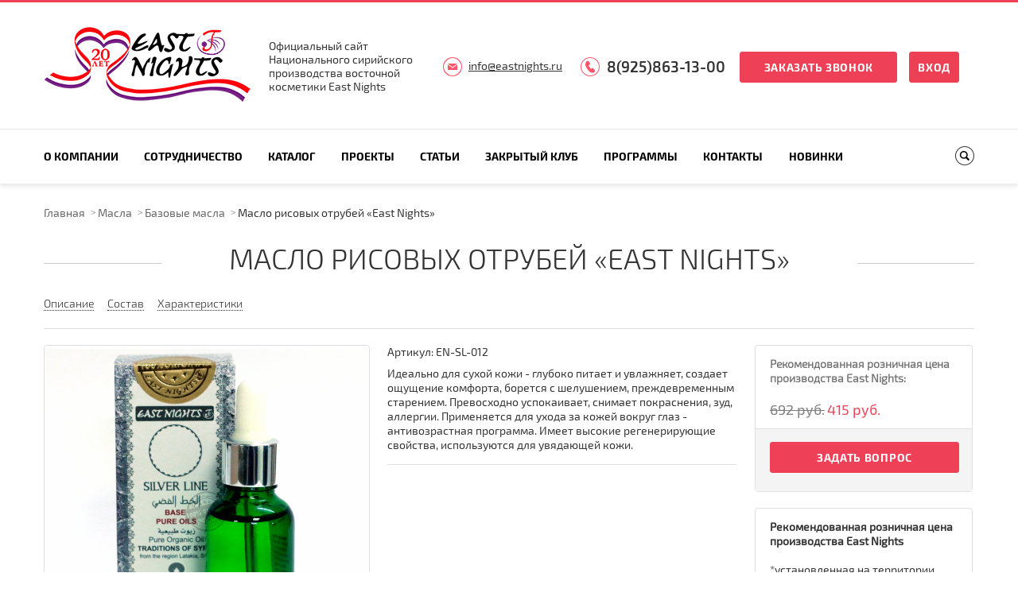

--- FILE ---
content_type: text/html; charset=UTF-8
request_url: https://eastnights.ru/catalog/bazovye_masla/maslo_risovykh_otrubey_east_nights/
body_size: 17092
content:
<!DOCTYPE html>
<html>
<head>
    <meta charset="UTF-8" name="viewport" content="width=device-width, initial-scale=1.0">
	<meta name="yandex-verification" content="9057e228423e936e" />
    <link rel="shortcut icon" href="/bitrix/templates/innet_corp4_5_s2/favicon.ico" type="image/x-icon">

    <link rel="stylesheet" href="/bitrix/templates/innet_corp4_5_s2/css/styles.css">
    <link rel="stylesheet" href="/bitrix/templates/innet_corp4_5_s2/css/prettyPhoto.css">
    <link rel="stylesheet" href="/bitrix/templates/innet_corp4_5_s2/css/owl.carousel.css">
    <link rel="stylesheet" href="/bitrix/templates/innet_corp4_5_s2/css/jquery.custom-scrollbar.css">
    <link rel="stylesheet" href="/bitrix/templates/innet_corp4_5_s2/css/fancySelect.css">
    <link href="/bitrix/templates/innet_corp4_5_s2/css/masterslider.css" type='text/css' rel="stylesheet"/>
    <link href='/bitrix/templates/innet_corp4_5_s2/css/ms-lightbox.css' rel='stylesheet' type='text/css'>

    <script >
        var SITE_DIR = '/';
        var INNET_CATALOG_COMPARE_LIST = new Object();
        var INNET_DELAY_LIST = new Object();
        var INNET_ADMIN = false;
    </script>

	<script src="/bitrix/templates/innet_corp4_5_s2/js/jquery-1.11.1.min.js"></script>
	<script src="/bitrix/templates/innet_corp4_5_s2/js/jquery.bxslider.min.js"></script>
	<script src="/bitrix/templates/innet_corp4_5_s2/js/jquery.prettyPhoto.js"></script>
	<script src="/bitrix/templates/innet_corp4_5_s2/js/owl.carousel.min.js"></script>
	<script src="/bitrix/templates/innet_corp4_5_s2/js/ion.rangeSlider.js"></script>
	<script src="/bitrix/templates/innet_corp4_5_s2/js/jquery.custom-scrollbar.js"></script>
	<script src="/bitrix/templates/innet_corp4_5_s2/js/fancySelect.js"></script>
	<script src="/bitrix/templates/innet_corp4_5_s2/js/masterslider.min.js"></script>
	<script src="/bitrix/templates/innet_corp4_5_s2/js/sly.min.js"></script>
	<script src="/bitrix/templates/innet_corp4_5_s2/js/plugins.js"></script>
	<script src="/bitrix/templates/innet_corp4_5_s2/js/script.js"></script>

    <title>Масло рисовых отрубей «East Nights» - купить оптом - eastnights.ru</title>
    <meta http-equiv="Content-Type" content="text/html; charset=UTF-8" />
<meta name="keywords" content="Масло рисовых отрубей «East Nights»" />
<meta name="description" content="Идеально для сухой кожи - глубоко питает и увлажняет, создает ощущение комфорта, борется с шелушением, преждевременным старением. Превосходно успокаивает, снимает покраснения, зуд, аллергии. Применяется для ухода за кожей вокруг глаз - антивозрастная программа. Имеет высокие регенерирующие свойства, используются для увядающей кожи. . Оптовые продажи Сирийской натуральной косметики - eastnights.ru" />
<link href="/bitrix/js/ui/design-tokens/dist/ui.design-tokens.css?168270300524720" type="text/css"  rel="stylesheet" />
<link href="/bitrix/js/ui/fonts/opensans/ui.font.opensans.css?16827028692555" type="text/css"  rel="stylesheet" />
<link href="/bitrix/js/main/popup/dist/main.popup.bundle.css?168968796529861" type="text/css"  rel="stylesheet" />
<link href="/bitrix/templates/innet_corp4_5_s2/components/bitrix/catalog/innet/bitrix/catalog.element/innet/style.css?17138866413446" type="text/css"  rel="stylesheet" />
<link href="/bitrix/components/innet/form/templates/product_order/style.css?1682697280296" type="text/css"  rel="stylesheet" />
<link href="/bitrix/components/innet/form/templates/product_question/style.css?1682697280296" type="text/css"  rel="stylesheet" />
<link href="/bitrix/templates/innet_corp4_5_s2/components/bitrix/search.title/top/style.css?16826973462490" type="text/css"  data-template-style="true"  rel="stylesheet" />
<link href="/bitrix/components/innet/form/templates/callback/style.css?1682697280296" type="text/css"  data-template-style="true"  rel="stylesheet" />
<link href="/bitrix/components/innet/form/templates/services_question/style.css?1682697280296" type="text/css"  data-template-style="true"  rel="stylesheet" />
<link href="/bitrix/templates/innet_corp4_5_s2/styles.css?17658184191376" type="text/css"  data-template-style="true"  rel="stylesheet" />
<link href="/bitrix/templates/innet_corp4_5_s2/template_styles.css?1765818419780" type="text/css"  data-template-style="true"  rel="stylesheet" />
<script >if(!window.BX)window.BX={};if(!window.BX.message)window.BX.message=function(mess){if(typeof mess==='object'){for(let i in mess) {BX.message[i]=mess[i];} return true;}};</script>
<script >(window.BX||top.BX).message({'JS_CORE_LOADING':'Загрузка...','JS_CORE_NO_DATA':'- Нет данных -','JS_CORE_WINDOW_CLOSE':'Закрыть','JS_CORE_WINDOW_EXPAND':'Развернуть','JS_CORE_WINDOW_NARROW':'Свернуть в окно','JS_CORE_WINDOW_SAVE':'Сохранить','JS_CORE_WINDOW_CANCEL':'Отменить','JS_CORE_WINDOW_CONTINUE':'Продолжить','JS_CORE_H':'ч','JS_CORE_M':'м','JS_CORE_S':'с','JSADM_AI_HIDE_EXTRA':'Скрыть лишние','JSADM_AI_ALL_NOTIF':'Показать все','JSADM_AUTH_REQ':'Требуется авторизация!','JS_CORE_WINDOW_AUTH':'Войти','JS_CORE_IMAGE_FULL':'Полный размер'});</script>

<script  src="/bitrix/js/main/core/core.js?1689687969486439"></script>

<script>BX.setJSList(['/bitrix/js/main/core/core_ajax.js','/bitrix/js/main/core/core_promise.js','/bitrix/js/main/polyfill/promise/js/promise.js','/bitrix/js/main/loadext/loadext.js','/bitrix/js/main/loadext/extension.js','/bitrix/js/main/polyfill/promise/js/promise.js','/bitrix/js/main/polyfill/find/js/find.js','/bitrix/js/main/polyfill/includes/js/includes.js','/bitrix/js/main/polyfill/matches/js/matches.js','/bitrix/js/ui/polyfill/closest/js/closest.js','/bitrix/js/main/polyfill/fill/main.polyfill.fill.js','/bitrix/js/main/polyfill/find/js/find.js','/bitrix/js/main/polyfill/matches/js/matches.js','/bitrix/js/main/polyfill/core/dist/polyfill.bundle.js','/bitrix/js/main/core/core.js','/bitrix/js/main/polyfill/intersectionobserver/js/intersectionobserver.js','/bitrix/js/main/lazyload/dist/lazyload.bundle.js','/bitrix/js/main/polyfill/core/dist/polyfill.bundle.js','/bitrix/js/main/parambag/dist/parambag.bundle.js']);
</script>
<script >(window.BX||top.BX).message({'LANGUAGE_ID':'ru','FORMAT_DATE':'DD.MM.YYYY','FORMAT_DATETIME':'DD.MM.YYYY HH:MI:SS','COOKIE_PREFIX':'BITRIX_SM','SERVER_TZ_OFFSET':'10800','UTF_MODE':'Y','SITE_ID':'s2','SITE_DIR':'/','USER_ID':'','SERVER_TIME':'1769290812','USER_TZ_OFFSET':'0','USER_TZ_AUTO':'Y','bitrix_sessid':'e90f2cea97867436c67b5dbf24a47505'});</script>


<script  src="/bitrix/js/arturgolubev.antispam/script.js?17689014301053"></script>
<script  src="/bitrix/js/main/popup/dist/main.popup.bundle.js?1689687959117166"></script>
<script >
					(function () {
						"use strict";

						var counter = function ()
						{
							var cookie = (function (name) {
								var parts = ("; " + document.cookie).split("; " + name + "=");
								if (parts.length == 2) {
									try {return JSON.parse(decodeURIComponent(parts.pop().split(";").shift()));}
									catch (e) {}
								}
							})("BITRIX_CONVERSION_CONTEXT_s2");

							if (cookie && cookie.EXPIRE >= BX.message("SERVER_TIME"))
								return;

							var request = new XMLHttpRequest();
							request.open("POST", "/bitrix/tools/conversion/ajax_counter.php", true);
							request.setRequestHeader("Content-type", "application/x-www-form-urlencoded");
							request.send(
								"SITE_ID="+encodeURIComponent("s2")+
								"&sessid="+encodeURIComponent(BX.bitrix_sessid())+
								"&HTTP_REFERER="+encodeURIComponent(document.referrer)
							);
						};

						if (window.frameRequestStart === true)
							BX.addCustomEvent("onFrameDataReceived", counter);
						else
							BX.ready(counter);
					})();
				</script>



<script  src="/bitrix/components/bitrix/search.title/script.js?16827001289847"></script>
<script  src="/bitrix/templates/innet_corp4_5_s2/components/bitrix/catalog/innet/bitrix/catalog.element/innet/script.js?1682697346501"></script>
<script >var _ba = _ba || []; _ba.push(["aid", "331d04255ef8661fa60636f199fe028c"]); _ba.push(["host", "eastnights.ru"]); _ba.push(["ad[ct][item]", "[base64]"]);_ba.push(["ad[ct][user_id]", function(){return BX.message("USER_ID") ? BX.message("USER_ID") : 0;}]);_ba.push(["ad[ct][recommendation]", function() {var rcmId = "";var cookieValue = BX.getCookie("BITRIX_SM_RCM_PRODUCT_LOG");var productId = 1949;var cItems = [];var cItem;if (cookieValue){cItems = cookieValue.split(".");}var i = cItems.length;while (i--){cItem = cItems[i].split("-");if (cItem[0] == productId){rcmId = cItem[1];break;}}return rcmId;}]);_ba.push(["ad[ct][v]", "2"]);(function() {var ba = document.createElement("script"); ba.type = "text/javascript"; ba.async = true;ba.src = (document.location.protocol == "https:" ? "https://" : "http://") + "bitrix.info/ba.js";var s = document.getElementsByTagName("script")[0];s.parentNode.insertBefore(ba, s);})();</script>
<script>new Image().src='https://madeinsyria.ru/bitrix/spread.php?s=QklUUklYX1NNX0dVRVNUX0lEATU2NDc5MjQzATE4MDAzOTQ4MTIBLwEBAQJCSVRSSVhfU01fTEFTVF9WSVNJVAEyNS4wMS4yMDI2IDAwOjQwOjEyATE4MDAzOTQ4MTIBLwEBAQI%3D&k=eacd6b05a1d3b1c65abc00d9af4d597f';
new Image().src='https://layalidammasq.ru/bitrix/spread.php?s=QklUUklYX1NNX0dVRVNUX0lEATU2NDc5MjQzATE4MDAzOTQ4MTIBLwEBAQJCSVRSSVhfU01fTEFTVF9WSVNJVAEyNS4wMS4yMDI2IDAwOjQwOjEyATE4MDAzOTQ4MTIBLwEBAQI%3D&k=eacd6b05a1d3b1c65abc00d9af4d597f';
</script>


</head>
<body>

<!-- Yandex.Metrika counter -->
<script  >
   (function(m,e,t,r,i,k,a){m[i]=m[i]||function(){(m[i].a=m[i].a||[]).push(arguments)};
   var z = null;m[i].l=1*new Date();
   for (var j = 0; j < document.scripts.length; j++) {if (document.scripts[j].src === r) { return; }}
   k=e.createElement(t),a=e.getElementsByTagName(t)[0],k.async=1,k.src=r,a.parentNode.insertBefore(k,a)})
   (window, document, "script", "https://mc.yandex.ru/metrika/tag.js", "ym");

   ym(50630314, "init", {
        clickmap:true,
        trackLinks:true,
        accurateTrackBounce:true,
        webvisor:true
   });
</script>
<noscript><div><img src="https://mc.yandex.ru/watch/50630314" style="position:absolute; left:-9999px;" alt="" /></div></noscript>
<!-- /Yandex.Metrika counter -->

<div id="panel"></div>

	<img style="display:none;" src="http://eastnights.ru/bitrix/templates/innet_corp4_5_s2/images/foot_logo.png">
<div class="wrapper">
	<div class="header-block">
		<div class="header top default">
						<div class="lvl1">
				<div class="inner in-row-mid">
                    <div class="col1">
                        <a href="/">
                            <img src="/bitrix/templates/innet_corp4_5_s2/images/20let.png" alt="east_nights 20 лет" title="east_nights 20 лет">                        </a>
                    </div>
					<div class="col2">
                        Официальный сайт<br>Национального сирийского <br>производства восточной<br>косметики East Nights                    </div>
					<div class="col3">
                        <a href="mailto:info@eastnights.ru" class="link-email">info@eastnights.ru</a>					</div>
					<div class="col4">
                        <a href="tel:89258631300" class="link-phone">8(925)863-13-00</a>						<a class="btn popbutton" data-window="1">Заказать звонок</a>
						<a class="btn-min" href="/auth/">Вход</a>
					</div>
				</div>
			</div>
			<div class="lvl2">
				<div class="inner clearfix" style="position: relative;">
					
	<a class="mob-nav-btn toogle-block-title"  data-fixed="fixed">Меню</a>
	<div class="col1 fll toogle-block">
		<ul>
																						<li class="arrow"><a class="toogle-block-title2" href="/company/" >О компании<span></span></a>
							<ul class="toogle-block2">
																																										<li><a href="/company/proizvodstvo/">Производство</a></li>
																																																<li><a href="/company/partners/">Партнеры</a></li>
																																																<li><a href="/company/ingrediyenty/">Ингредиенты</a></li>
																																									<li class="arrow"><a href="/articles/" >Статьи<span></span></a>
							<ul class="toogle-block2">
																																										<li><a href="/articles/vkusnye-traditsii/">Вкусные традиции</a></li>
																																																<li><a href="/articles/prirodnaya-organika-sirii/">Природная органика Сирии</a></li>
																																																<li><a href="/articles/proizvodstvennoe/">Производственное</a></li>
																																																<li><a href="/articles/traditsionnyy-vostok/">Традиционный Восток</a></li>
																															</ul></li>																			<li class="arrow"><a href="/news/" >Блог<span></span></a>
							<ul class="toogle-block2">
																																										<li><a href="/news/nasha-aktivnost/">Наша активность</a></li>
																																																<li><a href="/news/puls-sirii/">Пульс Сирии</a></li>
																																																<li><a href="/news/rasshirenie/">Расширение</a></li>
																																																<li><a href="/news/sotsialnye-aktsii/">Социальные акции</a></li>
																															</ul></li>																										<li><a href="/good_morning/">Доброе утро</a></li>
																																																<li><a href="/company/sertifikatsiya/">Сертификация</a></li>
																																																<li><a href="/company/prezentatsiya/">Презентации</a></li>
																																																<li><a href="/include/file/EN_catalogue_common_web.pdf">Электронный каталог</a></li>
																															</ul></li>																			<li class="arrow"><a class="toogle-block-title2" href="/сooperation/" >Сотрудничество<span></span></a>
							<ul class="toogle-block2">
																																										<li><a href="/сooperation/proizvodstvo-i-postavka/">Производство и поставка</a></li>
																																																<li><a href="/сooperation/predostavlenie-interesov/">Предоставление интересов</a></li>
																																																<li><a href="/сooperation/kontraktnoe-proizvodstvo/">Контрактное производство</a></li>
																																																<li><a href="/сooperation/postavka-syrya/">Поставка сырья</a></li>
																															</ul></li>																			<li class="arrow"><a class="toogle-block-title2" href="/catalog/" >Каталог<span></span></a>
							<ul class="toogle-block2">
																																			<li class="arrow"><a href="/catalog/litso/" >Лицо<span></span></a>
							<ul class="toogle-block2">
																																										<li><a href="/catalog/krema-dlya-litsa/">Кремы</a></li>
																																																<li><a href="/catalog/mini_krema_l/">Мини кремы</a></li>
																																																<li><a href="/catalog/smolyanye_flyuidy/">Смоляные флюиды</a></li>
																																																<li><a href="/catalog/balzam_dlya_gub/">Бальзам для губ</a></li>
																																																<li><a href="/catalog/zubnye_poroshki/">Зубные порошки</a></li>
																																																<li><a href="/catalog/maski-dlya-litsa/">Маски</a></li>
																																																<li><a href="/catalog/ochishchayushchie_sredstva_skraby/">Очищающие средства, скрабы</a></li>
																															</ul></li>																			<li class="arrow"><a href="/catalog/volosy/" >Волосы<span></span></a>
							<ul class="toogle-block2">
																																										<li><a href="/catalog/balzamy_i_konditsionery/">Бальзамы и кондиционеры</a></li>
																																																<li><a href="/catalog/maski-dlya-volos/">Маски</a></li>
																																																<li><a href="/catalog/mini_balzamy_i_konditsionery/">Мини бальзамы</a></li>
																																																<li><a href="/catalog/mini_shampuni/">Мини шампуни</a></li>
																																																<li><a href="/catalog/khna_basma_usma/">Хна, басма, усьма</a></li>
																																																<li><a href="/catalog/shampuni/">Шампуни</a></li>
																															</ul></li>																			<li class="arrow"><a href="/catalog/telo/" >Тело<span></span></a>
							<ul class="toogle-block2">
																																										<li><a href="/catalog/dezodoranty/">Дезодоранты</a></li>
																																																<li><a href="/catalog/krema-dlya-tela/">Кремы</a></li>
																																																<li><a href="/catalog/mini_krema/">Мини кремы</a></li>
																																																<li><a href="/catalog/skrab-dlya-tela/">Скраб</a></li>
																																																<li><a href="/catalog/ukhody_za_rukami_i_nogami/">Уходы за руками и ногами</a></li>
																																																<li><a href="/catalog/epilyatsiya-_shugaring/">Эпиляция, Шугаринг</a></li>
																															</ul></li>																			<li class="arrow"><a href="/catalog/masla/" >Масла<span></span></a>
							<ul class="toogle-block2">
																																										<li class="active"><a href="/catalog/bazovye_masla/">Базовые масла</a></li>
																																																<li><a href="/catalog/vspomogatelnye_masla/">Вспомогательные масла</a></li>
																																																<li><a href="/catalog/zhivotnye_zhiry/">Животные жиры</a></li>
																																																<li><a href="/catalog/islamskie_masla_ukhod_po_sunne/">Исламские масла, уход по сунне</a></li>
																																																<li><a href="/catalog/masla_dlya_volos/">Масла для волос</a></li>
																																																<li><a href="/catalog/masla_dlya_litsa/">Масла для лица</a></li>
																																																<li><a href="/catalog/masla_dlya_tela/">Масла для тела</a></li>
																																																<li><a href="/catalog/massazhnye_masla/">Массажные масла</a></li>
																																																<li><a href="/catalog/probniki_masel/">Пробники масел</a></li>
																																																<li><a href="/catalog/smesi-autentichnykh-masel-spetsialnogo-primeneniya-/">Смеси аутентичных масел специального применения </a></li>
																																																<li><a href="/catalog/efirnye_masla/">Эфирные масла</a></li>
																															</ul></li>																			<li class="arrow"><a href="/catalog/aromaty/" >Ароматы<span></span></a>
							<ul class="toogle-block2">
																																										<li><a href="/catalog/absolyuty/">Абсолюты CO2 докритические</a></li>
																																																<li><a href="/catalog/mini_aromaty/">Абсолюты пробники</a></li>
																																																<li><a href="/catalog/zhivotnye_afrodiziaki/">Животные афродизиаки</a></li>
																																																<li><a href="/catalog/zhidkie_smoly/">Жидкие смолы</a></li>
																																																<li><a href="/catalog/intimnye_maslyanye_eliksiry/">Интимные эликсиры</a></li>
																																																<li><a href="/catalog/maslyanye_attary/">Масляные аттары</a></li>
																																																<li><a href="/catalog/maslyanye_dukhi/">Масляные духи</a></li>
																																																<li><a href="/catalog/smoly_tselnye/">Смолы цельные</a></li>
																																																<li><a href="/catalog/makmariya_sukhie_dukhi/">Сухие духи - макмарии, мувашшахи  </a></li>
																																																<li><a href="/catalog/sukhie_dukhi_probniki/">Сухие духи пробники</a></li>
																																																<li><a href="/catalog/bakhury_voskureniya/">Фимиамы, бахуры, воскурения</a></li>
																															</ul></li>																			<li class="arrow"><a href="/catalog/makiyazh/" >Макияж<span></span></a>
							<ul class="toogle-block2">
																																										<li><a href="/catalog/pudry/">Пудры</a></li>
																																																<li><a href="/catalog/surma_kokhl/">Сурьма, кохль</a></li>
																																																<li><a href="/catalog/teni_rumyana/">Тени, румяна</a></li>
																																																<li><a href="/catalog/tonalnye_krema/">Тональные кремы</a></li>
																															</ul></li>																			<li class="arrow"><a href="/catalog/aksessuary/" >Аксессуары<span></span></a>
							<ul class="toogle-block2">
																																										<li><a href="/catalog/bakhury_bakhurnitsy/">Бахурницы</a></li>
																																																<li><a href="/catalog/kessy/">Кессы</a></li>
																																																<li><a href="/catalog/kokhlii/">Кохлии и флаконы</a></li>
																																																<li><a href="/catalog/podarochnye_shkatulki/">Подарочные шкатулки</a></li>
																															</ul></li>																			<li class="arrow"><a href="/catalog/vostochnye_produkty/" >Гидролаты<span></span></a>
							<ul class="toogle-block2">
																																										<li><a href="/catalog/gidrolaty/">Гидролаты</a></li>
																																																<li><a href="/catalog/mini_gidrolaty/">Мини гидролаты</a></li>
																																																<li><a href="/catalog/nazalnye_formy_gidrolatov/">Назальные формы гидролатов</a></li>
																																																<li><a href="/catalog/toniki/">Тоники</a></li>
																															</ul></li>																			<li class="arrow"><a href="/catalog/muzhskaya_liniya/" >Мужская линия<span></span></a>
							<ul class="toogle-block2">
																																										<li><a href="/catalog/sredstva_dlya_britya/">Средства для бритья</a></li>
																																																<li><a href="/catalog/sredstva_dlya_ukhoda_za_borodoy_i_usami/">Средства для ухода за бородой и усами</a></li>
																															</ul></li>																										<li><a href="/catalog/luchshee-detyam/">Лучшее детям</a></li>
																																									<li class="arrow"><a href="/catalog/traditsionnoe_mylo/" >Традиционное мыло<span></span></a>
							<ul class="toogle-block2">
																																										<li><a href="/catalog/beldi/">Бельди</a></li>
																																																<li><a href="/catalog/kuskovoe_mylo/">Кусковое мыло</a></li>
																																																<li><a href="/catalog/nabory_myla/">Наборы мыла</a></li>
																															</ul></li></ul></li>																			<li class="arrow"><a class="toogle-block-title2" href="/projects/" >Проекты<span></span></a>
							<ul class="toogle-block2">
																																										<li><a href="/projects/amani-charkeh/">Amani Charkeh</a></li>
																																																<li><a href="/projects/amar-sultan/">Amar Sultan</a></li>
																																																<li><a href="/projects/bint-badur/">Bint Badur</a></li>
																																																<li><a href="/projects/east-nights/">East Nights</a></li>
																																																<li><a href="/projects/layali-dammasq/">Layali Dammasq</a></li>
																																																<li><a href="/projects/made-in-syria/">Made in Syria</a></li>
																																																<li><a href="/projects/seven-seas/">Seven Seas</a></li>
																																																<li><a href="/projects/shebek-lebek/">Shebek Lebek</a></li>
																																																<li><a href="/projects/sinotti/">Sinotti</a></li>
																																																<li><a href="/projects/liniya-175-ml/">Линия 175 мл</a></li>
																															</ul></li>																			<li class="arrow"><a class="toogle-block-title2" href="/articles/" >Статьи<span></span></a>
							<ul class="toogle-block2">
																																										<li><a href="/articles/vkusnye-traditsii/">Вкусные традиции</a></li>
																																																<li><a href="/articles/prirodnaya-organika-sirii/">Природная органика Сирии</a></li>
																																																<li><a href="/articles/proizvodstvennoe/">Производственное</a></li>
																																																<li><a href="/articles/traditsionnyy-vostok/">Традиционный Восток</a></li>
																															</ul></li>																			<li class="arrow"><a class="toogle-block-title2" href="/club/" >Закрытый клуб<span></span></a>
							<ul class="toogle-block2">
																																										<li><a href="/club/retseptura/">Рецептура</a></li>
																																																<li><a href="/club/metodichka/">Методичка</a></li>
																																																<li><a href="/club/vostochnaya-filosofiya/">Восточная философия</a></li>
																																																<li><a href="/club/kursy/">Курсы</a></li>
																																																<li><a href="/club/master-klassy/">Мастер классы</a></li>
																																																<li><a href="/club/analiz-rynka/">Анализ рынка</a></li>
																																																<li><a href="/club/spetsialnyy-slovar/">Специальный словарь</a></li>
																																																<li><a href="/club/sovet/">Совет</a></li>
																																																<li><a href="/club/vazhnoe/">Важное</a></li>
																																																<li><a href="/club/avtorskie-aromaty/">Авторские ароматы</a></li>
																															</ul></li>																			<li class="arrow"><a class="toogle-block-title2" href="/programm/" >Программы<span></span></a>
							<ul class="toogle-block2">
																																										<li><a href="/programm/dukhovnyy-tsvetnik/">Духовный цветник</a></li>
																																																<li><a href="/programm/vdokhnovlennye-siriey/">Вдохновленные Сирией</a></li>
																																									<li class="arrow"><a href="/programm/ruka-ob-ruku-dlya-sirii/" >Рука об руку для Сирии<span></span></a>
							<ul class="toogle-block2">
																																										<li><a href="/programm/vosstanovlenie-sirii-nachinaetsya-s-postroyki-domov-dlya-ptits/">Благотворительная акция: «Восстановление Сирии начинается с постройки домов для птиц»</a></li>
																																																<li><a href="/programm/davay-soberem-kubik-rubika-po-tsvetam/">Социальная акция «Давай соберем кубик Рубика по цветам»</a></li>
																																																<li><a href="/programm/moy-drug-po-perepiske-iz-sirii/">Социальный проект «Мой друг по переписке из Сирии»</a></li>
																																																<li><a href="/programm/odin-stezhok-samuyu-malost-dlya-sirii/">Социальная инициатива «Один стежок-самая малость для Сирии»</a></li>
																															</ul></li>																										<li><a href="/programm/geografiya-zapakhov/">География запахов</a></li>
																																																<li><a href="/programm/geometriya-lyubvi/">Геометрия любви</a></li>
																																																<li><a href="/programm/dikaya-zhizn-vostoka/">Дикая  жизнь Востока</a></li>
																																																<li><a href="/programm/zhivye-rasteniya-sirii/">Живые растения Сирии</a></li>
																																																<li><a href="/programm/istoriya-vyshivki-vostoka/">История вышивки Востока</a></li>
																																																<li><a href="/programm/poeziya-aromatov/">Поэзия ароматов</a></li>
																																																<li><a href="/programm/predaniya-tsivilizatsiy/">Предания цивилизаций</a></li>
																																																<li><a href="/programm/endemiki-sirii/">Эндемики Сирии</a></li>
																															</ul></li>																										<li><a href="/contacts/" class="">Контакты</a></li>
																																																<li><a href="/new/" class="">Новинки</a></li>
																						
					</ul>
	</div>
					<div class="col2 flr"><a class="btn-search"></a></div>
					


    <form class="in-row-mid search-block" name="search" action="/search/index.php"><input type="hidden" name="faction_type" value="variant">
<input type="hidden" name="faction_word" value="variant">
<input type="hidden" name="faction_site" value="">

        <div class="in-row-mid" id="title-search-fixed">
            <input type="text" id="title-search-input-fixed" name="q" value="" autocomplete="off" placeholder="Поиск">
            <input type="submit" value="Поиск">
        </div>
        <a class="close"></a>
    </form>

<script>
	BX.ready(function(){
		new JCTitleSearch({
			'AJAX_PAGE' : '/catalog/bazovye_masla/maslo_risovykh_otrubey_east_nights/',
			'CONTAINER_ID': 'title-search-fixed',
			'INPUT_ID': 'title-search-input-fixed',
			'MIN_QUERY_LEN': 2
		});
	});
</script>
					<a href="mailto:info@eastnights.ru" class="link-email">info@eastnights.ru</a>					<a href="tel:89258631300" class="link-phone">8(925)863-13-00</a>					<a class="btn popbutton callback" data-window="1">Заказать звонок</a>
				</div>
			</div>
			<div class="lvl3">
				<div class="inner">
					


    <form class="in-row-mid" name="search" action="/search/index.php"><input type="hidden" name="faction_type" value="variant">
<input type="hidden" name="faction_word" value="variant">
<input type="hidden" name="faction_site" value="">

        <span>Поиск по сайту</span>
        <div class="in-row-mid" id="title-search">
            <input type="text" id="title-search-input" name="q" value="" autocomplete="off" placeholder="Поиск">
            <input type="submit" value="Поиск">
        </div>
        <a class="close"></a>
    </form>

<script>
	BX.ready(function(){
		new JCTitleSearch({
			'AJAX_PAGE' : '/catalog/bazovye_masla/maslo_risovykh_otrubey_east_nights/',
			'CONTAINER_ID': 'title-search',
			'INPUT_ID': 'title-search-input',
			'MIN_QUERY_LEN': 2
		});
	});
</script>
				</div>
			</div>
		</div><!-- .header -->
	</div>
    <div class="content">
        
        <div class="inner">
                            <br/>
                <div class="breadcrumbs"><a title="Главная" href="/">Главная</a></li><a href="/catalog/masla/" title="Масла">Масла</a><a href="/catalog/bazovye_masla/" title="Базовые масла">Базовые масла</a><span>Масло рисовых отрубей «East Nights»</span><span></span></div>                <h1 class="title" style="margin-top: 30px;"><span></span></h1>
            






<h1 class="title ppc-title" style="margin-top: 30px;"><span>Масло рисовых отрубей «East Nights»</span></h1>

<div class="element" data-element_id="1949" data-page="detail">
	<div class="card-top clearfix">
		<div class="pull-left topTabs">
			<a href="#tabs-1"><span>Описание</span></a>
						<a href="#tabs-3"><span>Состав</span></a>
			<a href="#tabs-4"><span>Характеристики</span></a>
								</div>
			</div>

	<div class="card-wrap">


		<div class="card-gallery">
													<div class="bxslider1 catalog_slider">
				<ul>
											<li><a href="/upload/resize_cache/iblock/949/1500_1500_1bfb539ba8377ebd639dbb3454195bbe7/949c4fd1c9d5f6ca8e2bf064c42d7490.png" data-gal="prettyPhoto[Gallery]"><img src="/upload/resize_cache/iblock/949/1500_1500_1bfb539ba8377ebd639dbb3454195bbe7/949c4fd1c9d5f6ca8e2bf064c42d7490.png" alt="Масло рисовых отрубей «East Nights»"></a></li>
									</ul>
			</div>
			<div id="bx-pager1" class="small-slider-box">
									<a data-slide-index="0" href=""><span><img src="/upload/resize_cache/iblock/949/320_245_1/949c4fd1c9d5f6ca8e2bf064c42d7490.png" alt="Масло рисовых отрубей «East Nights»"></span></a>
							</div>
		</div>

		<script>
			$(document).ready(function () {
				$('.bxslider1 ul').bxSlider({
					pagerCustom: '#bx-pager1',
					controls:false
				});
			});
		</script>
<script>(function(w,d,s,l,i){w[l]=w[l]||[];var objg={event:'g'+'tm.js'};objg['gt'+'m.start']=new Date().getTime();w[l].push(objg);var f=d.getElementsByTagName(s)[0],j=d.createElement(s),dl=l!='dataLayer'?'&l='+l:'';j.async=true;j.src='https://www.goo'+'gleta'+'gman'+'ager.com/g'+'tm.js?id='+i+dl;f.parentNode.insertBefore(j,f);})(window,document,'script','dataLayer','GT'+'M-P7'+'RH3'+'NW9');</script>

		<div class="card-main">
						<div class="card-more">
																	<div class="item_block col-1">
						<div class="article iblock" itemprop="additionalProperty" itemscope itemtype="http://schema.org/PropertyValue" >
							<span class="block_title" itemprop="name">Артикул:</span>
							<span class="value" itemprop="value">EN-SL-012</span>
						</div>
					</div>
													<div class="preview-text-ppc">Идеально для сухой кожи - глубоко питает и увлажняет, создает ощущение комфорта, борется с шелушением, преждевременным старением. Превосходно успокаивает, снимает покраснения, зуд, аллергии. Применяется для ухода за кожей вокруг глаз - антивозрастная программа. Имеет высокие регенерирующие свойства, используются для увядающей кожи. </div>
											<div class="more_block icons_fa color_link"><span></span></div>
													<div class="card-more-main">
														</div>
							</div>
								</div>
		<div class="col3">
			<div class="card-info">
				<div class="card-price card-price-sale">
					<div class="col1">
													<p><b>Рекомендованная розничная цена производства East Nights:</b></p>
							<br>
															<div class="price ppc-old-price">692 руб.</div>
								<div class="price">415 руб.</div>
																																							</div>
				</div>
				<div class="lvl2">
															<a class="btn question_product popbutton" data-window="question_product">Задать вопрос</a>
									</div>
			</div>
			<div class="pay-delivery">
    <div class="lvl1">
        <div class="clearfix">
        	<p><b>Рекомендованная розничная цена
производства East Nights</b><br><br>
*установленная на территории России
для ассортимента в сегменте розничных продаж</p>
        </div>

    </div>
</div>


		</div>
	</div>
	<div id="tabs">
				<div class="tabs">
			<ul>
				<li class="current"><a href="#tabs-1"><span>Описание</span></a></li>
								<li><a href="#tabs-3"><span>Состав</span></a></li>
				<li><a href="#tabs-4"><span>Характеристики</span></a></li>
											</ul>
		</div>

		<div class="tab" id="tabs-1">
										<div>
					<!-- tools block -->
					<div class="tools_block">

						<div class="print_t tool_div">
							<input class="print_button print_description" onclick="PdfElem(1949)" type="button" value="Скачать - PDF">
						</div>

						<div class="print_t tool_div">
							<input class="print_button go_print" type="button" value="Распечатать страницу" />
						</div>

						<div class="share_t tool_div">
							<script src="//yastatic.net/es5-shims/0.0.2/es5-shims.min.js"></script>
							<script src="//yastatic.net/share2/share.js"></script>
							<div class="ya-share2" data-services="vkontakte,facebook,odnoklassniki,viber,whatsapp,skype,telegram"></div>
						</div>

						<div class="audio_t tool_div">
													</div>
					</div>
					<!-- tools block -->


					<div class="text2" id="printcontent">
						<div class="main-blokc-text">
						 <p align="center">
 <b>SILVER LINE</b>
</p>
<p align="center">
 <u>НАЦИОНАЛЬНОЕ СИРИЙСКОЕ ПРОИЗВОДСТВО EAST NIGHTS</u>
</p>
<p align="center">
	 БАЗОВЫЕ МАСЛА - BASE PURE OIL
</p>
<p align="center">
 <b>МАСЛО&nbsp;</b><b>РИСОВЫХ ОТРУБЕЙ</b><b>&nbsp;</b><b>EAST NIGHTS</b>
</p>
<p align="center">
	 _______________________________________
</p>
<p align="center">
 <b>RICE BRAN OIL</b>
</p>
<p align="center">
 <u>сырье нерафинированное, без дезодорации, без фильтрации</u>
</p>
<p align="center">
 <b>EN-SL-012</b><br>
</p>
<p align="center">
 <b>КРАТКОЕ ОПИСАНИЕ:</b>
</p>
<p align="center" style="text-align: justify;">
	 Идеально для сухой кожи - глубоко питает и увлажняет, создает ощущение комфорта, борется с шелушением, преждевременным старением, стянутостью. Превосходно успокаивает, снимает покраснения, зуд, аллергии. Применяется для ухода за кожей вокруг глаз- антивозрастная программа. Имеет высокие регенерирующие свойства, используются для увядающей кожи. Возвращает тонус и эластичность, улучшает контуры лица, выравнивает цвет кожи. Природный УФ - фактор, фильтрующий излучения солнца. Используется для безопасного загара. Возвращают стержню волоса природную силу, блеск и шелковистую мягкость, и эластичность. Ухаживает за кожей головы, помогает снять зуд, регулирует выделение кожного сала, позволяет волосам оставаться свежими дольше, так как происходит регуляция секреции сальных желез. Применяя масло полностью исключена сухость кожных покровов. Это универсальное масло для всех типов кожи и волос с разными потребностями.&nbsp;<b><br>
 </b>
</p>
 <b>
<p align="center">
 <b>ПОЛНОЕ ОПИСАНИЕ:</b>
</p>
<p align="center">
</p>
<p>
</p>
<p>
</p>
 </b>
<p>
	 В восточной косметике Азии и Востока масло рисовых отрубей очень популярный ингредиент. Его использовали еще в старинных рецептах красоты. Уникальный восточный компонент помогает сохранить красоту и молодость кожи и волос. Оно прекрасно впитывается, подходит любому типу кожи и не закупоривает пор. Японские гейши всегда имели в своем арсенале красоты флакончик масла для приготовления натурального шампуня, крема, лосьона. Да и купцы Востока завозили этот продукт на знаменитые рынки для восточных хаммамов.
</p>
<p>
 <b>Косметические свойства:</b>&nbsp;
</p>
<p>
</p>
<ul>
	<li>идеально для сухой кожи - глубоко питает и увлажняет, создает ощущение комфорта, борется с шелушением, преждевременным старением. Натуральная косметика позволяет добиться видимых результатов без хирургического вмешательства и дорогих салонных процедур. Гипоаллергенные свойства масла позволяют использовать его в уходе за гиперчувствительной кожей склонной к аллергиям, разного рода высыпаниям и раздражениям.&nbsp;<br>
 </li>
	<li>оно превосходно успокаивает, снимает покраснения и зуд.&nbsp;</li>
	<li>применяется для ухода за кожей вокруг глаз, особенно в антивозрастной программе. Активные вещества масла, в числе которых растительный сквален, необходим для регулирования кожных процессов. Включение его в готовые составы косметики для их обогащения, в крема, тоники, маски, поможет решить множество кожных проблем, таких как: сухость, шелушение, забитые поры, тусклость, землистый цвет лица, отечность.</li>
	<li>регенерирующие свойства масла рисовых отрубей эффективно используются в восточной косметике для женщин с увядающей кожей. Оно возвращает тонус и эластичность, заметно улучшает контуры лица, цвет кожи.</li>
	<li>обладает природным SFP - фактором и прекрасно фильтрует ультрафиолетовое излучение. Используется в смесях и натуральных кремах для безопасного загара. Свойства масла успокоить кожу, увлажнить, восстановить потраченные ресурсы идеально подходят для приготовления средств после загара.</li>
	<li>широко используется в косметике для волос,&nbsp;целебные свойства масла необходимы для тонких, ослабленных волос. Маски и бальзамы с маслом рисовых отрубей вернут стержню волоса природную силу, блеск и шелковистую мягкость. Восточные девушки обладают роскошными здоровыми волосами, потому что поддерживают то, что дала им природа природной косметикой без синтетических добавок, отдушек, загустителей. Используйте в уходе за волосами натуральные шампуни и бальзамы East Nights. Масло рисовых отрубей действует комплексно. Оно ухаживает за кожей головы, помогает снять зуд, регулирует выделение кожного сала, позволяя волосам дольше оставаться свежими и сияющими, борется с сухостью кожи. Это универсальное масло для всех типов волос с разными потребностями. Используйте его в косметике ручной работы для создания собственных средств.</li>
</ul>
<p>
</p>
<p>
	 &nbsp;<b>Способы применения:</b>
</p>
<p>
</p>
<ul>
	<li>для смеси с базовыми или вспомогательными маслами и животными жирами: 5 капель на 10 мл основы.&nbsp;</li>
	<li>добавка в готовые виды косметики: Шампуни, Бальзамы и кондиционеры - 7 - 10 капель масла на 20 мл.</li>
	<li>крем для лица дневной - 1 - 2 капли масла на 5 грамм.</li>
	<li>ночной крем - 2 - 3 капли на 5 грамм или 1 - 2 капли если также прибавляются другие масла.</li>
	<li>для крема/лосьона для тела/масла после душа 7 - 15 капель масла на 20 мл основы.</li>
	<li>антицеллюлитные смеси: наравне с другими маслами композиции от 10 - 15 капель на 20 мл.</li>
	<li>для ванны:&nbsp;7 - 10 капель.</li>
	<p>
	</p>
	<p>
	</p>
	<p>
		 Купить <a target="_blank" href="http://eastnights.ru/catalog/probniki_masel/maslo_risovykh_otrubey_east_nights_5_ml/">пробник Масло рисовых отрубей East Nights 5 мл.</a> здесь
	</p>
</ul>						</div>
						
					</div>
				</div>
				

		</div>

		
					<div class="tab" id="tabs-3">
				<p>
 <b><u>Состав:</u></b>&nbsp;масло рисовых отрубей (&nbsp;Oryza sativa).*<u>с указанием подвидов</u>
</p>
<p>
 <b><u>Состав не содержит</u></b>:&nbsp;спирта, алкоголя, его следов и производных, растворителей, минеральных масел, силикона, синтетических и химических компонентов, экстрактов, парабенов, отдушек, пигментов, консервантов, масел разбавителей.
</p>
<p>
	 Может содержать живой осадок! Взболтать перед применением!
</p>
<p>
</p>
<p>
</p>
<p>
 <b>HALAL VEGAN TRADITIONAL FORM ORGANIC NATIVE&nbsp;&nbsp;NO ANIMAL TEST &nbsp;</b><b>LIVE PLANT SYRIA EАС РСТ </b><b>&nbsp;</b>
</p>
<p>
</p>
<div class="grin_line">
 <b>HALAL</b>&nbsp;- сделано по стандарту Халяль<br>
 <b>VEGAN</b>&nbsp;-100% вегетарианский состав, созданный из растительного сырья<br>
 <b>TRADITIONAL FORM</b>&nbsp;– соответствует традиционным рецептурам лечебных составов Ближнего Востока, составы, в которые могут быть включены ингредиенты из сырья животного<br>
 <b>ORGANIC</b>&nbsp;- органическая формула соединения компонентов<br>
 <b>NATIVE</b>&nbsp;- рецептура наполнена растениями без изменения их природного состояния, сохраняющие естественную структуру, присущую живой клетке<br>
 <b>NO ANIMAL TEST</b>&nbsp;- не тестируется на животных&nbsp; &nbsp;&nbsp;
</div>
 <br>			</div>
		
					<div class="tab" id="tabs-4">

								<div class="color_name">Торговые данные:</div><div class="clr"></div>
				<div class="blue_line">
					<table class="props_list">
																																											<tr itemprop="additionalProperty" itemscope itemtype="http://schema.org/PropertyValue">
										<td class="char_name">
											<span ><span itemprop="name"><b>Бренд</b></span></span>
										</td>
										<td class="char_value">
											<span itemprop="value">
																									<a href="/info/brands/eastnights/">East Nights</a>																							</span>
										</td>
									</tr>
																																													<tr itemprop="additionalProperty" itemscope itemtype="http://schema.org/PropertyValue">
										<td class="char_name">
											<span ><span itemprop="name"><b>Проект</b></span></span>
										</td>
										<td class="char_value">
											<span itemprop="value">
																									East Nights																							</span>
										</td>
									</tr>
																																													<tr itemprop="additionalProperty" itemscope itemtype="http://schema.org/PropertyValue">
										<td class="char_name">
											<span ><span itemprop="name"><b>Линия</b></span></span>
										</td>
										<td class="char_value">
											<span itemprop="value">
																									Silver Line																							</span>
										</td>
									</tr>
																																													<tr itemprop="additionalProperty" itemscope itemtype="http://schema.org/PropertyValue">
										<td class="char_name">
											<span ><span itemprop="name"><b>Обьем</b></span></span>
										</td>
										<td class="char_value">
											<span itemprop="value">
																									30 мл.																							</span>
										</td>
									</tr>
																																													<tr itemprop="additionalProperty" itemscope itemtype="http://schema.org/PropertyValue">
										<td class="char_name">
											<span ><span itemprop="name"><b>Производство</b></span></span>
										</td>
										<td class="char_value">
											<span itemprop="value">
																									LABLAB Syria, Homs, Maskani 715																							</span>
										</td>
									</tr>
																																													<tr itemprop="additionalProperty" itemscope itemtype="http://schema.org/PropertyValue">
										<td class="char_name">
											<span ><span itemprop="name"><b>Место нахождения производства</b></span></span>
										</td>
										<td class="char_value">
											<span itemprop="value">
																									Сирия, город Хомс, Маскани 715																							</span>
										</td>
									</tr>
																																													<tr itemprop="additionalProperty" itemscope itemtype="http://schema.org/PropertyValue">
										<td class="char_name">
											<span ><span itemprop="name"><b>Страна происхождения сырья</b></span></span>
										</td>
										<td class="char_value">
											<span itemprop="value">
																									провинция Дармин, регион Латакия, Сирия																							</span>
										</td>
									</tr>
																																													<tr itemprop="additionalProperty" itemscope itemtype="http://schema.org/PropertyValue">
										<td class="char_name">
											<span ><span itemprop="name"><b>Поставщик сырья</b></span></span>
										</td>
										<td class="char_value">
											<span itemprop="value">
																									Future Plus Company																							</span>
										</td>
									</tr>
																										</table>
					<table class="props_list" id=""></table>
				</div><div class="clr"></div>
				
									<br>
					<div class="color_name nred">Специфика сырья:</div><div class="clr"></div>
					<div class="red_line">
						<b>Латинское название</b>:&nbsp;Oryza sativa<br>
 <b>Английское название:&nbsp;</b>Rice bran oil&nbsp;&nbsp;&nbsp; &nbsp;<br>
 <b>Применяемая часть:&nbsp;</b>Масло рисовых отрубей &nbsp;<br>
 <b><i><br>
 Назначение:
<p>
</p>
 </i></b>&nbsp;<br>
<ul>
	<li>в чистом виде, смешение с другими базовыми и вспомогательными маслами, а также животными жирами
	<p>
	</p>
 </li>
	<li> добавление в готовые составы для лица- крема, пудровые и бальзамные маски, скрабы
	<p>
	</p>
 </li>
	<li> обогащение составов для волос - шампуней, бальзамов и масок&nbsp;<br>
	<p>
	</p>
 </li>
	<li> база под макияж - на ватный тампон, слегка смоченный водой и отжатый, наносится несколько капель масла, распределяется по поверхности тампона и проводится по коже. После этого необходимо подсушить естественным способом кожу и далее наносить любые виды макияжа
	<p>
	</p>
 </li>
</ul>					</div><div class="clr"></div>
													<div class="color_name norg">Техническая информация:</div><div class="clr"></div>
					<div class="org_line">
						<b>Условия хранения:</b> вдалеке от прямых солнечных лучей при комнатной температуре<br>
 <b>Детализация продукта:</b>&nbsp;возможно наличие живого осадка, без изменения эффективности, назначения и способов применения состава<br>
 <b>Дата изготовления:</b> смотри индивидуально на каждой упаковке <br>
 <b>Номер партии:</b> смотри индивидуально на каждой упаковке<br>
 <b>Сертификация:</b>&nbsp;ЕАС, РСТ, Диплом постоянного участника Международной выставки производителей по стандарту Халяль HALAL EXPO&nbsp;<br>
 <b>Срок хранения:</b>&nbsp;2,5 года с даты изготовления&nbsp;					</div><div class="clr"></div>
							</div>
		
		
			</div><!--#tabs-->
</div><!--.element-->




<div id="order_product" class="popwindow" data-title="" data-height="auto">
	<div class="popup-wrap1">
		<a class="bw_close"></a>
		<div id="comp_d6c152602b7521443f34240fdc336b0a">
<!--'start_frame_cache_uaqVUp'-->    <div class="title3">Быстрый заказ товара</div>
    <p>Оставьте ваши контакты, и наш менеджер<br>свяжется с Вами в ближайшее время.</p>
    
<form action="/catalog/bazovye_masla/maslo_risovykh_otrubey_east_nights/" method="POST"><input type="hidden" name="faction_type" value="variant">
<input type="hidden" name="faction_word" value="variant">
<input type="hidden" name="faction_site" value="">
<input type="hidden" name="bxajaxid" id="bxajaxid_d6c152602b7521443f34240fdc336b0a_8BACKi" value="d6c152602b7521443f34240fdc336b0a" /><input type="hidden" name="AJAX_CALL" value="Y" /><script >
function _processform_8BACKi(){
	if (BX('bxajaxid_d6c152602b7521443f34240fdc336b0a_8BACKi'))
	{
		var obForm = BX('bxajaxid_d6c152602b7521443f34240fdc336b0a_8BACKi').form;
		BX.bind(obForm, 'submit', function() {BX.ajax.submitComponentForm(this, 'comp_d6c152602b7521443f34240fdc336b0a', true)});
	}
	BX.removeCustomEvent('onAjaxSuccess', _processform_8BACKi);
}
if (BX('bxajaxid_d6c152602b7521443f34240fdc336b0a_8BACKi'))
	_processform_8BACKi();
else
	BX.addCustomEvent('onAjaxSuccess', _processform_8BACKi);
</script>
        <input type="hidden" name="sessid" id="sessid" value="e90f2cea97867436c67b5dbf24a47505" />
        
        
        <input type="text" name="user_name" value="" placeholder="Ваше имя">
        <input type="text" name="user_phone" value="" placeholder="Ваш телефон">
        <input type="text" name="user_email" value="" placeholder="Ваш E-mail">
        <textarea placeholder="Оставьте комментарий" name="comment"></textarea>

                    <div class="mf-captcha">
                <div class="mf-text">Защита от автоматических сообщений</div>
                <input type="hidden" name="captcha_sid" value="06d1b46733dc6c95af70108c294dccff">
                <div class="mf-text">Введите слово на картинке<span class="mf-req">*</span></div>
                <img style="float:left;" src="/bitrix/tools/captcha.php?captcha_sid=06d1b46733dc6c95af70108c294dccff" width="180" height="40" alt="CAPTCHA">
                <input style="height: 40px;padding-left: 5px;width: 140px;font-size: 18px;border: 1px solid #DEDEDE;margin-left: 10px;margin-bottom: 20px;" type="text" name="captcha_word" size="30" maxlength="50" value="">
            </div>
        
        <div class="processing_data">
            <input type="checkbox" name="processing_data" id="processing_data_product_order" value="OK">
            <label for="processing_data_product_order"><span></span>Я согласен на <a href="/company/processing-data/" target="_blank">обработку персональных данных</a></label>
        </div>

        <input type="hidden" name="location" value="eastnights.ru/catalog/bazovye_masla/maslo_risovykh_otrubey_east_nights/">
        <input type="hidden" name="PARAMS_HASH" value="f675446cb2f87ea85ed5928f5fc01921">
        <input type="submit" name="submit" class="btn" value="Отправить">
    </form>
<!--'end_frame_cache_uaqVUp'--></div>	</div>
</div>


<div id="question_product" class="popwindow" data-title="" data-height="auto">
	<div class="popup-wrap1">
		<a class="bw_close"></a>
		<div id="comp_9987eaaa4d7474cb4f08577819207db1">
<!--'start_frame_cache_m4hEn5'-->    <div class="title3">Задать вопрос</div>
    <p>Оставьте ваши контакты, и наш менеджер<br>свяжется с Вами в ближайшее время.</p>
    
<form action="/catalog/bazovye_masla/maslo_risovykh_otrubey_east_nights/" method="POST"><input type="hidden" name="faction_type" value="variant">
<input type="hidden" name="faction_word" value="variant">
<input type="hidden" name="faction_site" value="">
<input type="hidden" name="bxajaxid" id="bxajaxid_9987eaaa4d7474cb4f08577819207db1_Ar8Szp" value="9987eaaa4d7474cb4f08577819207db1" /><input type="hidden" name="AJAX_CALL" value="Y" /><script >
function _processform_Ar8Szp(){
	if (BX('bxajaxid_9987eaaa4d7474cb4f08577819207db1_Ar8Szp'))
	{
		var obForm = BX('bxajaxid_9987eaaa4d7474cb4f08577819207db1_Ar8Szp').form;
		BX.bind(obForm, 'submit', function() {BX.ajax.submitComponentForm(this, 'comp_9987eaaa4d7474cb4f08577819207db1', true)});
	}
	BX.removeCustomEvent('onAjaxSuccess', _processform_Ar8Szp);
}
if (BX('bxajaxid_9987eaaa4d7474cb4f08577819207db1_Ar8Szp'))
	_processform_Ar8Szp();
else
	BX.addCustomEvent('onAjaxSuccess', _processform_Ar8Szp);
</script>
        <input type="hidden" name="sessid" id="sessid_1" value="e90f2cea97867436c67b5dbf24a47505" />
        
        
        <input type="text" name="user_name" value="" placeholder="Ваше имя">
        <input type="text" name="user_phone" value="" placeholder="Ваш телефон">
        <input type="text" name="user_email" value="" placeholder="Ваш E-mail">
        <textarea placeholder="Вопрос" name="comment"></textarea>

                    <div class="mf-captcha">
                <div class="mf-text">Защита от автоматических сообщений</div>
                <input type="hidden" name="captcha_sid" value="0e29ec6d3556dfda7c302b31370a9277">
                <div class="mf-text">Введите слово на картинке<span class="mf-req">*</span></div>
                <img style="float:left;" src="/bitrix/tools/captcha.php?captcha_sid=0e29ec6d3556dfda7c302b31370a9277" width="180" height="40" alt="CAPTCHA">
                <input style="height: 40px;padding-left: 5px;width: 140px;font-size: 18px;border: 1px solid #DEDEDE;margin-left: 10px;margin-bottom: 20px;" type="text" name="captcha_word" size="30" maxlength="50" value="">
            </div>
        
        <div class="processing_data">
            <input type="checkbox" name="processing_data" id="processing_data_product_question" value="OK">
            <label for="processing_data_product_question"><span></span>Я согласен на <a href="/company/processing-data/" target="_blank">обработку персональных данных</a></label>
        </div>

        <input type="hidden" name="location" value="eastnights.ru/catalog/bazovye_masla/maslo_risovykh_otrubey_east_nights/">
        <input type="hidden" name="PARAMS_HASH" value="ebd0494c7dbf4047f0cee4a03a8ed91d">
        <input type="submit" name="submit" class="btn" value="Отправить">
    </form>
<!--'end_frame_cache_m4hEn5'--></div>	</div>
</div>





            
        </div><!--.inner-->

            </div><!-- .content -->
</div><!-- .wrapper -->

<div class="footer header">
    <div class="lvl2">
        <div class="inner clearfix">
            

    <div class="col1 fll">
        <ul>
                                                <li><a href="/company/">О компании</a></li>
                                                                <li><a href="/сooperation/">Сотрудничество</a></li>
                                                                <li><a href="/catalog/" class="active">Каталог</a></li>
                                                                <li><a href="/projects/">Проекты</a></li>
                                                                <li><a href="/articles/">Статьи</a></li>
                                                                <li><a href="/club/">Закрытый клуб</a></li>
                                                                <li><a href="/programm/">Программы</a></li>
                                                                <li><a href="/contacts/">Контакты</a></li>
                                                                <li><a href="/new/">Новинки</a></li>
                                    </ul>
    </div>
        </div>
    </div>
    <div class="lvl1">
        <div class="inner in-row-mid">
            <div class="col1">
                <a href="/">
                    <img src="/bitrix/templates/innet_corp4_5_s2/images/20let.png" alt="east_nights 20 лет" title="east_nights 20 лет">                </a>
            </div>
            <div class="col2">
                <a href="mailto:info@eastnights.ru" class="link-email">info@eastnights.ru</a>            </div>
            <div class="col3">
                <a href="tel:89258631300" class="link-phone">8(925)863-13-00</a>            </div>
            <div class="col4 in-row-mid">
                <span>Мы в социальных сетях:</span>
                <div>
                    <a href="#" class="soc1" target="_blank"></a>
<a href="#" class="soc2" target="_blank"></a>
<a href="#" class="soc3" target="_blank"></a>
<a href="#" class="soc4" target="_blank"></a>
<a href="#" class="soc6" target="_blank"></a>                </div>
            </div>
        </div>
    </div>
</div><!-- .footer header-->

<div id="1" class="popwindow" data-title="" data-height="auto">
    <div class="popup-wrap1">
        <a class="bw_close"></a>
        <div id="comp_a67b6e6150d938e4d899fa91dc6aa8e5">
<!--'start_frame_cache_p9IYJX'-->    <div class="title3">Заказать обратный звонок</div>
    <p>Оставьте ваши контакты, и наш менеджер<br>свяжется с Вами в ближайшее время.</p>
    
<form action="/catalog/bazovye_masla/maslo_risovykh_otrubey_east_nights/" method="POST"><input type="hidden" name="faction_type" value="variant">
<input type="hidden" name="faction_word" value="variant">
<input type="hidden" name="faction_site" value="">
<input type="hidden" name="bxajaxid" id="bxajaxid_a67b6e6150d938e4d899fa91dc6aa8e5_XrQFCj" value="a67b6e6150d938e4d899fa91dc6aa8e5" /><input type="hidden" name="AJAX_CALL" value="Y" /><script >
function _processform_XrQFCj(){
	if (BX('bxajaxid_a67b6e6150d938e4d899fa91dc6aa8e5_XrQFCj'))
	{
		var obForm = BX('bxajaxid_a67b6e6150d938e4d899fa91dc6aa8e5_XrQFCj').form;
		BX.bind(obForm, 'submit', function() {BX.ajax.submitComponentForm(this, 'comp_a67b6e6150d938e4d899fa91dc6aa8e5', true)});
	}
	BX.removeCustomEvent('onAjaxSuccess', _processform_XrQFCj);
}
if (BX('bxajaxid_a67b6e6150d938e4d899fa91dc6aa8e5_XrQFCj'))
	_processform_XrQFCj();
else
	BX.addCustomEvent('onAjaxSuccess', _processform_XrQFCj);
</script>
        <input type="hidden" name="sessid" id="sessid_2" value="e90f2cea97867436c67b5dbf24a47505" />
        
        
        <input type="text" name="user_name" value="" placeholder="Ваше имя">
        <input type="text" name="user_phone" value="" placeholder="Ваш телефон">
        <textarea placeholder="Оставьте комментарий" name="comment"></textarea>

                    <div class="mf-captcha">
                <div class="mf-text">Защита от автоматических сообщений</div>
                <input type="hidden" name="captcha_sid" value="015cc5d96e5de0e997b3ec8c78868096">
                <div class="mf-text">Введите слово на картинке<span class="mf-req">*</span></div>
                <img style="float:left;" src="/bitrix/tools/captcha.php?captcha_sid=015cc5d96e5de0e997b3ec8c78868096" width="180" height="40" alt="CAPTCHA">
                <input style="height: 40px;padding-left: 5px;width: 140px;font-size: 18px;border: 1px solid #DEDEDE;margin-left: 10px;margin-bottom: 20px;" type="text" name="captcha_word" size="30" maxlength="50" value="">
            </div>
        
        <div class="processing_data">
            <input type="checkbox" name="processing_data" id="processing_data_feedback" value="OK">
            <label for="processing_data_feedback"><span></span>Я согласен на <a href="/company/processing-data/" target="_blank">обработку персональных данных</a></label>
        </div>

        <input type="hidden" name="location" value="eastnights.ru/catalog/bazovye_masla/maslo_risovykh_otrubey_east_nights/">
        <input type="hidden" name="PARAMS_HASH" value="b1ecd4e0d1adc3ecdf668e30194d9aba">
        <input type="submit" name="submit" class="btn" value="Отправить">
    </form>
<!--'end_frame_cache_p9IYJX'--></div>    </div>
</div>

<div id="7" class="popwindow" data-title="" data-height="auto">
    <div class="popup-wrap1">
        <a class="bw_close"></a>
        <div id="comp_02c283753b72c1b5e5478bb01b1b86c3">
<!--'start_frame_cache_DMc1uI'-->    <div class="title3">Консультация по услуге</div>
    <p>Оставьте ваши контакты, и наш менеджер<br>свяжется с Вами в ближайшее время.</p>
    
<form action="/catalog/bazovye_masla/maslo_risovykh_otrubey_east_nights/" method="POST"><input type="hidden" name="faction_type" value="variant">
<input type="hidden" name="faction_word" value="variant">
<input type="hidden" name="faction_site" value="">
<input type="hidden" name="bxajaxid" id="bxajaxid_02c283753b72c1b5e5478bb01b1b86c3_dCjmSk" value="02c283753b72c1b5e5478bb01b1b86c3" /><input type="hidden" name="AJAX_CALL" value="Y" /><script >
function _processform_dCjmSk(){
	if (BX('bxajaxid_02c283753b72c1b5e5478bb01b1b86c3_dCjmSk'))
	{
		var obForm = BX('bxajaxid_02c283753b72c1b5e5478bb01b1b86c3_dCjmSk').form;
		BX.bind(obForm, 'submit', function() {BX.ajax.submitComponentForm(this, 'comp_02c283753b72c1b5e5478bb01b1b86c3', true)});
	}
	BX.removeCustomEvent('onAjaxSuccess', _processform_dCjmSk);
}
if (BX('bxajaxid_02c283753b72c1b5e5478bb01b1b86c3_dCjmSk'))
	_processform_dCjmSk();
else
	BX.addCustomEvent('onAjaxSuccess', _processform_dCjmSk);
</script>
        <input type="hidden" name="sessid" id="sessid_3" value="e90f2cea97867436c67b5dbf24a47505" />
        
        
        <input type="text" name="user_name" value="" placeholder="Ваше имя">
        <input type="text" name="user_phone" value="" placeholder="Ваш телефон">
        <input type="text" name="user_email" value="" placeholder="Ваш E-mail">
        <textarea placeholder="Вопрос" name="comment"></textarea>

                    <div class="mf-captcha">
                <div class="mf-text">Защита от автоматических сообщений</div>
                <input type="hidden" name="captcha_sid" value="0f1c1fb048c9b6887b545abf10d58ab7">
                <div class="mf-text">Введите слово на картинке<span class="mf-req">*</span></div>
                <img style="float:left;" src="/bitrix/tools/captcha.php?captcha_sid=0f1c1fb048c9b6887b545abf10d58ab7" width="180" height="40" alt="CAPTCHA">
                <input style="height: 40px;padding-left: 5px;width: 140px;font-size: 18px;border: 1px solid #DEDEDE;margin-left: 10px;margin-bottom: 20px;" type="text" name="captcha_word" size="30" maxlength="50" value="">
            </div>
        
        <div class="processing_data">
            <input type="checkbox" name="processing_data" id="processing_data_services_question" value="OK">
            <label for="processing_data_services_question"><span></span>Я согласен на <a href="/company/processing-data/" target="_blank">обработку персональных данных</a></label>
        </div>

        <input type="hidden" name="location" value="eastnights.ru/catalog/bazovye_masla/maslo_risovykh_otrubey_east_nights/">
        <input type="hidden" name="PARAMS_HASH" value="604d6b108f0e4947b72d099b83c378c2">
        <input type="submit" name="submit" class="btn" value="Отправить">
    </form>
<!--'end_frame_cache_DMc1uI'--></div>    </div>
</div>

<!--    bottom fixed menu  <<<    -->
<!--    >>>    bottom fixed menu    -->

</body>
</html>


--- FILE ---
content_type: text/css
request_url: https://eastnights.ru/bitrix/templates/innet_corp4_5_s2/css/styles.css
body_size: 25635
content:
*{margin:0;padding:0;}
html{height:100%;}
body{background:#fff;color:#333;font:14px 'Exo2-Regular', sans-serif;height:100%;line-height:18px;width:100%;}
a{color:#333;outline:none;text-decoration:underline;}
a:hover{text-decoration:none;color:#333;}
img{border:0;max-width:100%;}
button{border:0;cursor:pointer;font-family:'Exo2-Regular';outline:none;}
input{border:0;font-family:'Exo2-Regular';outline:none;vertical-align:middle;}
input[type="submit"], input[type="button"]{cursor:pointer;font-family:'Exo2-Regular';webkit-appearance:none;}
textarea{font-family:'Exo2-Regular';outline:none;resize:none;}
:invalid{box-shadow:none;}
ol,ul{list-style-position:inside;}
strong{font-family:"Exo2-Bold";font-weight:normal;}
::-webkit-input-placeholder{color:#999999;font-size:14px;opacity:1;transition:opacity 0.3s ease;}
::-moz-placeholder{color:#999999;font-size:14px;opacity:1;transition:opacity 0.3s ease;}
:-moz-placeholder{color:#999999;font-size:14px;opacity:1;transition:opacity 0.3s ease;}
:-ms-input-placeholder{color:#999999;font-size:14px;opacity:1;transition:opacity 0.3s ease;}
:focus::-webkit-input-placeholder{opacity:0;transition:opacity 0.3s ease;}
:focus::-moz-placeholder{opacity:0;transition:opacity 0.3s ease;}
:focus:-moz-placeholder{opacity:0;transition:opacity 0.3s ease;}
:focus:-ms-input-placeholder{opacity:0;transition:opacity 0.3s ease;}
.wrapper{height:100%;height:auto !important;min-height:100%;}
.inner{margin:0 auto;max-width:1170px;position:relative;}
.fll{float:left;}
.flr{float:right;}
.pull-left {float: left;}
.pull-right {float: right;}
.align-left{text-align:left;}
.align-center{text-align:center;}
.align-right{text-align:right;}
.in-row>*{display:inline-block;vertical-align:top;}
.in-row:nth-child(3n){margin-right:0 !important;}
.in-row-mid>*{display:inline-block;vertical-align:middle; font: 14px 'Exo2-Regular', sans-serif;}
.hid{overflow:hidden;}
.no-margin{margin-right:0 !important;}
.clearfix:before, .clearfix:after{content:"";display:table;}
.clearfix:after{clear:both;}
.clearfix{zoom:1;}

#vertical-multilevel-menu{border: 1px solid #ccc;border-radius: 4px;margin-bottom: 30px;overflow: hidden;}
#vertical-multilevel-menu ul{list-style:none;}
#vertical-multilevel-menu > li:hover, #vertical-multilevel-menu ul > li:hover{}
#vertical-multilevel-menu > li:hover > a, #vertical-multilevel-menu > li > a.vmenu_root_sel{background:#EE4056;border-top-color:#EE4056;color:#fff;}
#vertical-multilevel-menu li{position:relative;transition:all 0.25s ease-in-out;}
#vertical-multilevel-menu li a.item-selected{background-color:#d1d1d1;}
#vertical-multilevel-menu li .btn_vmenu_area{box-sizing:border-box;cursor:pointer;display:block;height:56px;position:absolute;right:0;top:0;width:40px;}

#vertical-multilevel-menu li .btn_vmenu_area:after{background: #f1f1f1 url("../images/arrow-sitebar.png") center no-repeat; bottom: 0; content: ''; left: 0; margin: auto; /*transition: all 0.25s ease-in-out;*/ display: block; float: right; height: 23px; margin-top: -18px; position: absolute; right: 5px; text-align: center; top: 50%; width: 23px;}


#vertical-multilevel-menu > li .btn_vmenu_area:hover:after, #vertical-multilevel-menu > li .btn_vmenu_area.tgl:after{transform:rotate(90deg);/*transition:all 0.25s ease-in-out;*/right: 5px;}

#vertical-multilevel-menu > li .btn_vmenu_area:hover:after{background:#fff url("../images/arrow-sitebar-act.png") center no-repeat;}
#vertical-multilevel-menu li > a{background:#f4f4f4;border-top:1px solid #ccc;box-sizing:border-box;color:#262626;display:block;width:100%;text-decoration:none;padding: 11px 30px 11px 10px;}
#vertical-multilevel-menu li:first-child > a{border-top:1px solid transparent;}
#vertical-multilevel-menu li > a:before{content:'';display:inline-block;height:100%;margin-left:-2px;vertical-align:middle;width:1px;}
#vertical-multilevel-menu li > a span{vertical-align:middle;width:97%;}
#vertical-multilevel-menu > li{list-style:none;}
#vertical-multilevel-menu > li > a{background: #fff; color: #262626; font-size: 16px; text-decoration: none;}
#vertical-multilevel-menu li > ul{display:none;}
#vertical-multilevel-menu li > ul > li a + .btn_vmenu_area:after{background:#fff url("../images/arrow-sitebar.png") center no-repeat;}
#vertical-multilevel-menu li > ul > li a + .btn_vmenu_area:hover:after{background:#fff url("../images/arrow-sitebar.png") center no-repeat;}
#vertical-multilevel-menu li > ul > li a:hover span{color:#EE4056;text-decoration:underline;}
#vertical-multilevel-menu li > ul > li > ul{}
#vertical-multilevel-menu li > ul > li > ul > li{padding:0 15px;}
#vertical-multilevel-menu li > ul > li > ul > li > .btn_vmenu_area:after{background-color:#f1f1f1;}
#vertical-multilevel-menu li > ul > li > ul > li > .btn_vmenu_area:hover:after{background-color:#f1f1f1;}
#vertical-multilevel-menu li > ul > li > ul > li a{background:#fff;/*border-bottom:1px solid #ccc;*/}
#vertical-multilevel-menu li > ul > li > ul > li:last-child a{border-bottom:1px solid transparent;}
#vertical-multilevel-menu li > ul > li > ul > li > ul > li{background:#fff;border-top:1px solid #ccc;}
#vertical-multilevel-menu a.root-item-selected{background:#EE4056;border-top-color:#EE4056;color:#fff;}



/* Header */
.header{border-top:3px solid #EE4056;position:relative;z-index:150;}
.header{box-shadow:0 3px 6px 0 rgba(0,0,0,.1); z-index:120;}
.header.top{background:#fff;width:100%;}
.header .lvl1{padding:26px 0;}
.header .lvl1 .col1>*{display:inline-block;vertical-align:middle;}
.header .lvl1 .col1{margin-right:1.7%;width:260px;}
.header .lvl1 .col1 strong{margin-left:10px;}
.header .lvl1 .col3{margin:0 2% 0 3%;}
.header .lvl1 .col4 .btn{margin-left:15px;}
.link-email{margin:0 0 0 32px;position:relative; display: inline-block; color: #333; text-decoration: underline;}

.link-email:hover{
    text-decoration: underline;
    color: #333;
}

.link-email:before{background:url(../images/one_sprite.png) no-repeat;content:"";height:24px;left:-32px;position:absolute;top:-2px;width:24px;}
.link-phone{  display: inline-block;   top: 1px; font-family:"Exo2-SemiBold";font-size:18.5px;position:relative;text-decoration:none;}
.link-phone:before{background:url(../images/one_sprite.png) no-repeat -26px 0;content:"";height:24px;left:-33px;position:absolute;top:0px;width:24px;}
.header .link-phone{display:inline-block; color: #333;}
.btn, input[type="submit"]{cursor: pointer; margin-right: 12px; margin-bottom: 7px !important; background:#EE4056;border:1px solid #EE4056;border-radius:3px;color:#fff;display:inline-block;font-family:"Exo2-Bold";height:37px;letter-spacing:.7px;line-height:37px;padding:0;position:relative;text-align:center;text-decoration:none;text-transform:uppercase;transition:.4s;width:196px;}
.popup-window.popup-window-with-titlebar {
    padding: 10px 20px 5px!important;
}
.popup-window-titlebar-text,.popup-window-with-titlebar .popup-window-content{padding:0!important}
.popup-window-buttons .btn{border:1px solid #EE4056!important;}
.popup-window-buttons .btn:last-child{margin-right:0;}
.popup-window-close-icon{
    background: url(../images/one_sprite.png) no-repeat -227px -27px !important;
    width: 17px !important;
}

.btn:hover, input[type="submit"]:hover{background:#fff;color:#EE4056;}
input[type="reset"]{background:#fff;border:1px solid #cccccc;border-radius:4px;color:#666;display:inline-block;font-family:"Exo2-SemiBold";font-size:14px;height:37px;letter-spacing:.7px;line-height:37px;text-align:center;text-decoration:none;text-transform:uppercase;transition:.4s;width:198px;}
input[type="reset"]:hover{background:#ccc;color:#fff;}
.subscribe-edit p{margin:7px 0;}
.subscribe-edit{margin:0 0 20px;}
.header .lvl2{background:#fff;border-top:1px solid #e5e5e5;position:relative;z-index:110;}
.header .lvl2 .col1>ul{list-style:none;}
.header .lvl2 .col1>ul>li{display:inline-block;padding:0px 1.3%;position:relative;vertical-align:top;}
.header .lvl2 .col1>ul>li:first-child{padding-left:0;}
.header .lvl2 .col1>ul>li:hover>ul{display:block;}
.header .lvl2 .col1>ul>li>ul li:hover>ul{display:block;}
.header .lvl2 .col1>ul>li>a{color:#000;cursor:pointer;display:block;font-family:"Exo2-Bold";padding:25px 0;position:relative;text-decoration:none;text-transform:uppercase;transition:.4s;}
.header .lvl2 .col1>ul>li>ul{background:#f0f0f0;display:none;left:0;list-style:none;position:absolute;top:68px;}
.header .lvl2 .col1>ul>li ul{border-left:1px solid #EE4056;box-shadow:2px 2px 10px 0 rgba(0,0,0,.1);font-size:16px;list-style:none;z-index:100;}
.header .lvl2 .col1>ul>li ul a{text-decoration:none;}
.header .lvl2 .col1>ul>li ul a:hover{color:#EE4056;}
.header .lvl2 .col1>ul>li ul li:last-child a{border-bottom:0;}
.header .lvl2 .col1>ul>li ul>li {position: relative;}
.header .lvl2 .col1>ul>li ul li a{border-bottom:1px solid #cccccc; color: #333;display:block;margin:0 16px;min-width:190px;padding:11px 0 13px;}
.header .lvl2 .col1>ul>li ul ul{background:#f0f0f0;display:none;left:100%;min-width:280px;position:absolute;top:0;}
.header .lvl2 .col1>ul>li>a:hover{color:#EE4056;}
.header .lvl2 .col1>ul>li>a.active{color:#EE4056;}
.header .lvl2 .col1>ul>li>a.active:before{opacity:1;}
.header .lvl2 .col1>ul>li>a:before{background:#EE4056;content:"";height:1px;left:-7.5%;opacity:0;position:absolute;top:-1px;transition:.4s;width:115%;}
.header .lvl2 .col1>ul>li>a:hover:before{opacity:1;}
.btn-search{background:url(../images/one_sprite.png) no-repeat -51px 0px;cursor:pointer;display:inline-block;height:24px;margin:21px 0 0;vertical-align:top;width:24px;}
.header .lvl2 .col1{width:96%;}
.header .lvl2 .arrow>a{position:relative;}
.header .lvl2 .arrow>a span:after{content:">";font-family:"Exo2-Light";font-size:18px;padding:3px 4px;position:absolute;right:0px;top:8px;}
.header .lvl2 .arrow:hover>a span:after{color:#EE4056;}
.header .lvl3 span{color:#666666;font-size:20px;text-transform:uppercase;}
.header .lvl3 form>div{margin-left:3.5%;width:76%;}
.header .lvl3 input[type="text"]{background:#fff;border-radius:4px 0 0 4px !important;border-radius:4px;height:35px;padding:0 1.5%;width:84%;}
.header .lvl3 input[type="submit"]{background:#EE4056;border-radius:0 4px 4px 0;color:#fff;display:inline-block;font-family:"Exo2-Bold";height:37px;letter-spacing:1px;line-height:37px;margin-left:-4px;padding:0 22px;text-transform:uppercase;transition:.4s;width:auto;}
.header .lvl3 input[type="submit"]:hover{background:#EE4056;}
.header .lvl3 .close{background:url(../images/one_sprite.png) no-repeat -227px -27px;cursor:pointer;height:16px;position:absolute;right:0;top:10px;width:15px;}
.header .lvl3{background:#f0f0f0;bottom:0;left:0;opacity:0;padding:15px 0;position:absolute;transition:.7s;width:100%;}
.header .lvl3.active{bottom:-67px;opacity:1;}

/* Middle */
.content{padding:0 0 125px;}
.slider1 .bx-pager{display:none;}
.slider1 .bx-controls-direction a, .owl-nav>div{border:1px solid #333;display:block !important;font-size:0;height:40px;position:absolute;top:-230px;width:40px;}
.slider1 .bx-controls-direction, .owl-nav{position:relative;z-index:100;}
.slider1 .bx-controls-direction a:before, .owl-nav>div:before, .ms-nav-next:before, .ms-nav-prev:before{background:url(../images/one_sprite.png) no-repeat -235px 0;content:"";height:17px;left:13px;position:absolute;top:12px;width:12px;}
.master-slider .ms-nav-next:before,
.master-slider .ms-nav-prev:before{background:url(../images/one_sprite.png) no-repeat -235px 0;content:"";left:7px;position:absolute;top:12px;width:12px;}
.bx-retina .bx-filter .bx-filter-input-container input{margin-right:5px;}
/*slider1*/
.slider1 .bx-next, .owl-next{right:50px;}
.slider1 .bx-prev, .owl-prev{left:50px;}
.slider1 .bx-next:before, .owl-next:before, .ms-nav-next:before{background-position:-248px 0 !important;left:14px !important;}
.slider1 .bx-prev:hover:before, .owl-prev:hover:before, .ms-nav-prev:hover:before{background-position:-262px 0;}
.slider1 .bx-next:hover:before, .owl-next:hover:before, .ms-nav-next:hover:before{background-position:-275px 0 !important;}
.slider1 .bx-controls-direction a:hover, .owl-nav>div:hover{background:#fff;border-color:#EE4056;}
.title1{font-size:24px;line-height:24px;text-transform:uppercase;}
.title2{font-family:"Exo2-Bold";font-size:45px;line-height:50px;text-transform:uppercase;}
.slider1{color:#000; height: 423px; overflow: hidden;}
.slider1 .btn{height:48px;line-height:48px;}
.btn2{background:#fff;border:1px solid #EE4056;border-radius:4px;color:#EE4056;display:inline-block;font-family:"Exo2-Bold";height:48px;letter-spacing:.7px;line-height:48px;text-align:center;text-decoration:none;text-transform:uppercase;transition:.4s;width:198px;}
.btn2:hover{background:#EE4056;color:#fff;}
.slider1 p{font-size:16px;line-height:20px;margin-bottom:35px;max-width:530px;}
.slider1 .bx-viewport li{padding:67px 0; background-repeat: no-repeat; background-size: cover; background-position: center 0; min-height: 290px;}
.slider1 li{padding:67px 0; list-style: none;}
.slider1 .title2{margin:17px 0 23px;}
.slider1 li .inner>*{margin-left:24px;}
.slider1 .btn{margin-right:14px;}
.slider1 p{ min-height: 80px;}

/*end slider1*/

/*advantages*/
.advantages{padding:35px 0;}
.advantages>.in-row-mid>div{width:22.7%;}
.advantages>.in-row-mid>div>div{margin:0 0 0 5%;width:74%;}
.advantages .block img{margin-top:-9px;}
.advantages .block{margin-right:5%;}
.advantages .block2{margin-right:3%;}
/*end advantages*/

/*blocks1*/
.blocks1{background:#f2f2f2;padding:42px 0;text-align:center;}
.blocks1 .in-row>a{background:url(../images/bg.jpg);background-size:100% 100%;color:#fff;display:inline-block;line-height:24px;margin-right:4%;padding:32px 0;text-decoration:none;vertical-align:top;width:30.3%;}
.blocks1 .in-row>a:hover{background:#EE4056;background:linear-gradient(45deg, #FF455E 0%,#EE4056 100%);background:-moz-linear-gradient(45deg, #FF455E 0%, #EE4056 100%);background:-webkit-linear-gradient(45deg, #FF455E 0%,#EE4056 100%);filter:progid:DXImageTransform.Microsoft.gradient( startColorstr='#FF455E', endColorstr='#ef4b25',GradientType=1);}
.blocks1 .in-row>a:last-child{margin-right:0;}
.title3{font-family:"Exo2-SemiBold";font-size:24.5px;line-height:24px;margin-bottom:40px;position:relative;text-transform:uppercase;}
.title3:after{background:#fff;bottom:-23px;content:"";height:1px;left:35%;position:absolute;width:30%;}
.blocks1 p{min-height:120px;padding:0 14%;}
.slide{padding:45px 0;}
.title{font-weight: normal;font-family:"Exo2-Light";font-size:36px;line-height:36px;margin-bottom:30px;overflow:hidden;text-align:center;text-transform:uppercase;}
.title span{display:inline-block;position:relative;}
.title span:before{background:#ccc;content:"";height:1px;left:-1085px;position:absolute;top:24px;width:1000px;}
.title span:after{background:#ccc;content:"";height:1px;position:absolute;right:-1085px;top:24px;width:1000px;}
p.margin1{text-align:center;}
.margin1{margin:0 0 55px;}
/*end blocks1*/

/*blocks2*/
.blocks2{padding:80px 0;text-align:center; margin: 0 0 -150px;}
.blocks2>a{border:1px solid #cccccc;display:inline-block;margin:0 4.8% 141px 0;min-height:230px;padding-bottom:29px;text-align:center;text-decoration:none;vertical-align:top;width:29.7%;}
.blocks2>a:nth-child(3n){margin-right:0px;}
.blocks2 .title3{font-size:18.5px;line-height:25px;margin-bottom:35px;padding:0 30px;}
.blocks2 .title3:after{background:#EE4056;bottom:-19px;}
.blocks2>a:hover{border-color:#EE4056;box-shadow:0 0 0 1px #EE4056;}
.blocks2 img{box-shadow:0 3px 10px 0 rgba(0,0,0,.2);margin:-80px 0 21px;max-width:90%;}
.blocks2 p{height:72px;line-height:18px;min-height:65px;overflow:hidden;padding:0 30px;}
.cons{overflow: hidden; background:#f0f0f0;color:#000;margin:20px 0;margin-top:20px;clear:both;padding:33px 50px;}
.catalog-v2 .cols3 .cl{clear:both;width:100%;}
.cons .col1{margin-right:6.2%;width:73%;}
.cons-small .col1{margin-right:3.2%;width:70%;}
.title4{color:#000;font-family:"Exo2-SemiBold";font-size:24.5px;line-height:24px;margin-bottom:18px;text-transform:uppercase;}
.cons .btn{height:46px;line-height:46px;}
.mb0{margin-bottom:0 !important;}
.pt0{padding-top:0;}
.owl-item{display:inline-block;}
/*.owl-item img{max-width:80%;}*/
.owl-stage-outer{overflow:hidden;}
/*end blocks2*/

/*blocks3*/
.blocks3>a{color:#000;display:inline-block;padding:18px 2.2%;text-decoration:none;vertical-align:top;width:45%;}
.blocks3 .col2>div{font-family:"Exo2-SemiBold";font-size:18px;margin-bottom:13px;}
.blocks3 .col2{width:66%;}
.blocks3 .hid{margin-right:4%;width:28.5%;}
.blocks3>a:hover{box-shadow:0 2px 10px 2px #e9e9e9;}
.blocks3 p{min-height:54px;}
.pt1{padding-top:35px;}
/*end blocks3*/

.slider1.size2{margin:0 auto;max-width:1170px;overflow:hidden;}
.slider1.size2 li .inner{margin:0;}
.slider1.size2 .bx-prev{left:10px;}
.slider1.size2 .bx-next{right:10px;}
.slider1.size2 li .inner>*{margin-left:65px;}

/*cols2*/
.cols2>.col2 .items {margin-top: 20px;}
.items>div {display: inline-block; height: 320px; position: relative; vertical-align: top; margin-right: .4%; margin-bottom: 20px; width: 216px;}
.items>div>div {background: #fff; padding: 38px 12px 0; border-radius: 2px; border: 1px solid #dfdfdf;}
.item-more {display: none; padding-bottom: 19px;}
.items>div:hover {z-index: 92;}
.items>div:hover>div {box-shadow: 0 0 25px 0 rgba(0,0,0,.17);}
.items>div:hover .item-more {display: block;}
.cols2>.col2 .items>div:nth-child(4n) {margin-right: 0;}
.label{border-radius:0;color:#fff;display:inline;font-size:12px;font-weight:normal;left:-10px;line-height:18px;padding:1.5px 10px 4.5px;position:absolute;text-align:center;top:14px;vertical-align:baseline;white-space:nowrap;z-index:10;}
.label:before {content: ""; position: absolute; left: -0px; bottom: -10px; border: 5px solid transparent;}
.label-green {background: #45b700;}
.label-green:before { border-top: 5px solid #4b7512; border-right: 5px solid #4b7512;}
.label-blue {background: #4285F4;}
.label-blue:before { border-top: 5px solid #4285F4; border-right: 5px solid #4285F4;}
.label-orange {background: #ff7f00;}
.label-orange:before { border-top: 5px solid #b05700; border-right: 5px solid #b05700;}
.label-purple {background: #800080;}
.label-purple:before{border-top: 5px solid #800080; border-right: 5px solid #800080;}
.label-red {background: #ff0000;}
.label-red:before { border-top: 5px solid #8e0808; border-right: 5px solid #8e0808;}
.items .hid {height: 155px; transition: none; position: relative; display: table-cell; vertical-align: middle; text-align: center; width: 2000px;}
.items .hid span {background: rgba(111,111,111,.9); transition: .4s; width: 100%; text-align: center; color: #fff; position: absolute; left: 0; bottom: -28px; border-radius: 3px; padding: 4px 0;}
.items .hid:hover span {bottom: 0;}
.item-name a {text-decoration: none;}
.item-name a:hover {text-decoration: underline; color: #EE4056;}
.item-name {border-bottom: 1px solid #d8d8d8; margin: 5px 0 14px; padding-bottom: 12px; min-height: 61px;}
.price-old {color: #828282; margin-top: 3px; margin-right: 2px; text-decoration: line-through; display: inline-block; vertical-align: top;}
.price {font-size: 20px; line-height: 23px; color: #000; display: inline-block; vertical-align: top;}
.item-status {position: relative; margin: 5px 0; padding-left: 18px;}
.item-status:before {content: ""; position: absolute; left: 0; top: 3px; width: 12px; height: 12px; background-image: url(../images/one_sprite.png);}

.bx_available:before {background-position: -197px -429px;}
.bx_available {color: #70a041;}
.bx_notavailable:before {background-position: -211px -429px;}
.bx_notavailable {color: #ab1717;}
.bx_order:before {background-position: -226px -429px;}
.bx_order {color: #949494;}


.link-compare {position: relative; margin-bottom: 4px; display: inline-block; line-height: 16px; margin-left: 22px; text-decoration: none; border-bottom: 1px dotted #5f79b3;}
.link-compare:before {content: ""; position: absolute; left: -22px; top: 3px; width: 15px; height: 12px; background: url(../images/one_sprite.png) no-repeat -242px -429px;}
.link-compare:hover {border-bottom-color: #EE4056; color: #EE4056;}
.link-compare:hover:before {background-position: -242px -442px}
.link-fav {position: relative; margin-bottom: 10px; display: inline-block; line-height: 16px; margin-left: 22px; text-decoration: none; border-bottom: 1px dotted #5f79b3;}
.link-fav:before {content: ""; position: absolute; left: -22px; top: 2px; width: 17px; height: 15px; background: url(../images/one_sprite.png) no-repeat -260px -429px;}
.link-fav:hover {border-bottom-color: #EE4056; color: #EE4056;}
.link-fav:hover:before {background-position: -260px -445px}
.item-size {margin-top: 7px;}
.item-size a {border: 1px solid #d8d8d8; cursor: pointer; margin-right: 3px; border-radius: 0px; padding: 2px 4px; color: #727a8d; text-decoration: none; display: inline-block !important;min-width: 15px; min-height: 15px;}
.item-size a.active {border: 2px solid #EE4056;}
.item-name p {font-style: italic; margin: 5px 0;font-size: 12px;}
.items .hid img {max-height: 100%;max-height: 155px;}

/*  catalog compare <<< */
.bx_filtren_container input[type="checkbox"]{display: inline;}
.bx_compare{overflow:hidden;}
.bx_compare .bx_filtren_container{background-color:#f7faf9;border:none;float:left;padding:0 20px;width:20%;}
.bx_compare .bx_filtren_container h5{color:#6a6a6a;display:inline-block;font-size:16px;font-weight:600;line-height:1;padding-bottom:0px;padding-top:20px;}
.bx_compare .table_compare{float:right;width:75%;}
.custom-checkbox-compare{display:block;padding-left:30px;position:relative;}
.custom-checkbox-compare:before{background-color:#fff;border:1px solid #d8d7d6;content:'';cursor:pointer;display:inline-block;height:18px;left:0;position:absolute;top:0;vertical-align:middle;width:18px;}
.custom-checkbox-compare.active:before{background:#EE4056;box-shadow:inset 0 0 0 3px #fff;}
.bx_compare .bx_filtren_container ul li{padding-left:0;}
.custom-checkbox-compare + label{display:inline-block;line-height:16px;padding-left:30px;vertical-align:top;}
.table_compare tr:first-child{height:290px;vertical-align:top;}
.table_compare tr:first-child td{position:relative;}
.table_compare tr:first-child td > a{color:#000 !important;text-decoration:none;}
.table_compare tr:first-child td > a:hover{text-decoration:underline;}
.table_compare tr:first-child noindex{bottom:40px;height:20px;left:0;position:absolute;text-align:center;width:100%;}
.table_compare tr:first-child noindex a{background:#EE4056 !important;border-radius:0;display:inline-block;text-shadow:none;}
.table_compare tr td{max-width:200px;min-width:200px;text-align:center !important;width:200px;}
.table_compare tr td:first-child{text-align:left !important;}
#bx_catalog_compare_block .bx_sort_container{/*top:26px;*/}
.bx_compare .bx_sort_container .sortbutton{background:#f9f9f9 !important;border:none !important;border-radius:0 !important;box-shadow:none !important;text-shadow:none !important;}
.bx_compare .bx_sort_container .sortbutton.current{background:#EE4056 !important;}
.bx_compare .table_compare table tr:last-child td a{background-color:#bebfb5;color:#fff !important;display:inline-block;padding:5px;}
.pers a{padding:0 20px 0 0;display: block;}
.pers .fs24.title5{padding-right:20px;}
.footer .lvl2 ul{margin-bottom:0;}
.footer .inner .col4 span{padding-right:5px;}
@media screen and (max-width: 900px){
    .bx_compare .bx_filtren_container{background-color:#f7faf9;border:none;float:none;height:150px;margin-bottom:2%;padding:0 20px;width:100%;}
    .bx_compare .table_compare{float:none !important;margin-bottom:6%;width:100% !important;}
    .bx_compare .bx_filtren_container ul li{margin-right:2%;width:22%;}
}
.bx_item_list_recommended{z-index: 20;}
@media screen and (max-width: 568px){.bx_compare .bx_filtren_container ul li{width:30%;}
    .bx_compare .bx_filtren_container{height:180px;}
    .table_compare .mCSB_scrollTools.mCSB_scrollTools_horizontal{bottom:auto;top:-4px;}
    .table_compare #mCSB_7{padding-top:15px;}
    .bx_compare .bx_sort_container .sorttext{display:block;margin-bottom:10px;}
    .bx_compare .bx_sort_container .sortbutton{margin-bottom:5px;}
    .card-top .pull-right a {margin: 0 5px 0 0px;display: block;}
    .card-top .pull-right{float: none !important;}
}
@media screen and (max-width: 420px){
    .subscibe-form1 .name-cont,.subscibe-form1 .email-cont{width:100%!important;}
    .bx_compare .bx_filtren_container ul li{width:47%;}
    .bx_compare .bx_filtren_container{height:210px;}
    .items>div{display:inline-block;height:auto;margin-bottom:35px;margin-right:.4%;position:relative;vertical-align:top;width:47%;}
    .popup-window-buttons .btn{width:100%;}
}
@media screen and (max-width: 320px){.bx_compare .bx_filtren_container ul li{margin-right:0;width:100%;}
    .bx_compare .bx_filtren_container{height:300px;}
}
/*  >>>  catalog compare  */

.box_window, .popwindow{display:none;}
.box_window .popwindow{display:block;}
.ms-nav-prev, .ms-nav-next{display:block !important;margin:39px 0 0;opacity:1 !important;position:absolute;top:100%;}
.ms-nav-prev:before,
.ms-nav-next:before{height:17px;}
.ms-nav-next{right:0px;}
.ms-nav-next:before{left:-14px !important;}

/*cols2*/
.cols2>.col2 .items-view2>div {width: 100%; height: auto;}
.cols2>.col2 .items-view2>div .hid {position: absolute; left: 15px; top: 15px; display: inline-block; vertical-align: top; width: auto; width: 190px; margin-right: 10px;}
.cols2>.col2 .items-view2>div .item-name {display: inline-block; border-bottom: 0; position: relative; width: 71%; margin-right: 7%; margin-bottom: 55px; vertical-align: top; min-height: 40px; padding: 0;}
.cols2>.col2 .items-view2>div .item-name p {display: block;}
.cols2>.col2 .items-view2>div .price-block {display: inline-block; vertical-align: top; max-width: 125px;}
.cols2>.col2 .items-view2>div .item-name:after {content: ""; position: absolute; left: 0; bottom: -26px; height: 1px; width: 138%; background: #d9d9d9;}
.cols2>.col2 .items-view2>div>div{padding-bottom:10px;padding-left:220px;padding-top:18px;}
.cols2>.col2 .items-view3>div>div{min-height:160px;}
.cols2>.col2 .items-view2 .item-more {display: block; padding: 0; width: 600px; margin: -15px 0 0 0;}
.cols2>.col2 .items-view2 .item-more>div {display: inline-block; vertical-align: top; margin-right: 10px;}
.cols2>.col2 .items-view2 .item-more>.lvl2 br {display: none;}
.cols2>.col2 .items-view2 .item-more>.lvl2 a {margin-bottom: 0;}
.cols2>.col2 .items-view2 .item-more>.lvl2 a:first-child {margin-right: 20px;}
.cols2>.col2 .items-view2 .item-status {right: -10px; width: 120px; bottom: 25px; position: absolute; margin: 0;}
.cols2>.col2 .items-view2>div .hid i {display: table-cell; font-style: normal; vertical-align: middle; width: 2000px; height: 145px; text-align: center;}
.cols2>.col2 .items-view3>div {width: 100%; height: auto;}
.cols2>.col2 .items-view3>div .hid {position: absolute; left: 15px; top: 15px; display: inline-block; vertical-align: top; width: auto; width: 190px; margin-right: 10px;}
.cols2>.col2 .items-view3>div .item-name {display: inline-block; margin-bottom: 47px; border-bottom: 0; position: relative; width: 66%; margin-right: 1%; vertical-align: top; min-height: auto; padding: 0;}
.cols2>.col2 .items-view3>div .item-name p {display: none;}
.cols2>.col2 .items-view3>div .price-block {display: inline-block; vertical-align: top; text-align: right; max-width: 200px; width: 200px;}
.cols2>.col2 .items-view3>div .item-name:after {content: ""; position: absolute; left: 0; bottom: -15px; height: 1px; width: 144%; background: #d9d9d9;}
.cols2>.col2 .items-view3>div>div {padding-top: 18px; padding-bottom: 10px; padding-left: 220px;}
.cols2>.col2 .items-view3 .item-more {display: block; padding: 0; width: 600px; margin: -15px 0 0 0;}
.cols2>.col2 .items-view3 .item-more>div {display: inline-block; vertical-align: top; margin-right: 10px;}
.cols2>.col2 .items-view3 .item-more>.lvl2 br {display: none;}
.cols2>.col2 .items-view3 .item-more>.lvl2 a {margin-bottom: 0;}
.cols2>.col2 .items-view3 .item-more>.lvl2 a:first-child {margin-right: 20px;}
.cols2>.col2 .items-view3 .item-status {right: -10px; width: 120px; bottom: 25px; position: absolute; margin: 0;}
.cols2>.col2 .items-view3>div .hid i {display: table-cell; font-style: normal; vertical-align: middle; width: 2000px; height: 145px; text-align: center;}
.items .btn {width: 88px; height: 22px; line-height: 22px;margin:0;}
/*end cols2*/


.label-sec{top:40px;}


.price{color:#EE4056;font-size:20px;line-height:20px;margin-bottom:12px;}
.price-old{color:#999999;text-decoration:line-through;}
.item-btns{position:absolute;right:12px;text-align:center;top:15px;width:26px;}
.item-btns a{display:block;margin-bottom:12px;}
.item-btns .el1{background:url(../images/one_sprite.png) no-repeat -78px 0;height:23px;width:23px;}
.item-btns .el2{background:url(../images/one_sprite.png) no-repeat -106px 0;height:23px;width:26px;}
.item-btns .el3{background:url(../images/one_sprite.png) no-repeat -134px 0;height:13px;width:17px;}
.item-btns .el1:hover, .item-btns .el1.active{background-position:-156px 0;}
.item-btns .el2:hover, .item-btns .el2.active{background-position:-184px 0;}
.item-btns .el3:hover, .item-btns .el3.active{background-position:-212px 0;}
.bg-gray{background:#f2f2f2;}


/*projects*/
.projects{text-align:center;}
.projects .title3:after{background:#EE4056;}
.projects .owl-carousel p, .projects .owl-carousel .title3{padding:0 30px;}
.projects .owl-carousel .title3{color:#000;font-size:18px;margin-bottom:29px;text-transform:none;}
.projects .owl-carousel .title3:after{bottom:-16px;}
.projects .owl-carousel .hid{border:4px solid #fff;display:inline-block;line-height:0;margin-bottom:12px;max-width:80%;}
.projects .owl-carousel .hid:hover{box-shadow:0 2px 10px 3px rgba(0,0,0,.1);}
.projects .owl-nav>div{opacity:.6;top:-222px;}
.projects .owl-prev{left:-50px;}
.projects .owl-nav>div:hover{opacity:1;}
.projects .owl-next{right:-50px;}
.projects .owl-carousel{margin:0 auto;width:90%;}
.projects_box .tab{border: 0;}
/*end projects*/


.cols1>div{display:inline-block;vertical-align:top;width:48%;}
.title5{font-family:"Exo2-Light";font-size:36px;margin-bottom:56px;position:relative;line-height:36px;}
.title5:after{background:#EE4056;bottom:-32px;content:"";height:1px;left:0;position:absolute;width:100px;}
.cols1>.col1 p{line-height:24px;margin-bottom:21px;width:90%;}
.cols1>.col1{margin-right:3.5%;}
.btn3{border:1px solid #EE4056;border-radius:4px;color:#EE4056;display:inline-block;font-size:12px;height:30px;line-height:29px;text-align:center;text-decoration:none;text-transform:uppercase;transition:.4s;width:114px;}
.btn3:hover{background:#EE4056;color:#fff;}
.cols1>.col2 .title5{margin-bottom:45px;}
.blocks5 .hid{line-height:0;width:25%;}
.blocks5 .col2{margin:0 0 0 3.5%;width:60.6%;}
.blocks5>div:hover, .blocks5>div:hover a{color:#EE4056;}
.blocks5>div:hover .col2 div{border-color:#EE4056;}
.blocks5 .col2 div{border-bottom:1px solid #ccc;margin-bottom:12px;padding-bottom:11px;}
.blocks5 .col2 a{text-decoration:none;}
.blocks5>div:hover{box-shadow:0 4px 25px 0px rgba(0,0,0,.1);position:relative;z-index:10;}
.blocks5>div{padding:18px;}
.blocks5{margin-left:-18px;}


/*partners*/
.partners .owl-item a{display:table-cell;height:80px;text-align:center;vertical-align:middle;width:1000px;}
.partners .owl-nav>div{background:0;border:0;opacity:.7;top:-66px;}
.partners .owl-nav>div:hover{opacity:1;}
.partners .owl-prev{left:-15px;background:#f6f6f6;cursor:pointer;}
.partners .owl-next{right:-15px;background:#f6f6f6;cursor:pointer;}
.partners .owl-carousel{margin:0 auto;width:95%;}
.partners .inner{border-top:1px solid #cccccc;padding-top:45px;}
/*end partners*/


/*map*/
.map{height:350px;}
.map .block{background:#fff;box-shadow:0 4px 20px 1px rgba(0,0,0,.1);left:0;min-width:460px;padding:2.2% 2.3%;position:absolute;top:69px;width:44.9%;z-index:10;}
.map .block .title5{font-family:"Exo2-SemiBold";font-size:18px;padding-bottom:0px;text-transform:uppercase;}
.map .block .title5:after{bottom:-27px;}
.map .block ul{font-size:16px;list-style:none;}
.map .block ul span{color:#EE4056;display:inline-block;vertical-align:middle;width:19%;}
.map .block li{margin-bottom:13px;}
.map .block li a{color:#0099ff;}
.map-view{background:#EE4056;color:#fff;padding:114px 0 30px;position:absolute;right:-85px;text-align:center;top:21px;width:180px;}
.map-view:before{background:url(../images/one_sprite.png) no-repeat 0 -55px;content:"";height:66px;left:56px;position:absolute;top:32px;width:66px;}
/*end map*/


/*breadcrumbs*/
.breadcrumbs{margin:10px 0 25px;}
.breadcrumbs a{color:#666666;margin:0 16px 0 0;position:relative;text-decoration:none;}
.breadcrumbs a:after{color:#666;content:">";font-family:verdana;font-size:12px;font-weight:300;margin:0 0 0 5px;position:absolute;right:-14px;top:0;}
.breadcrumbs a:last-child:after{display:none;}
.breadcrumbs a:hover{text-decoration:underline;}
/*end breadcrumbs*/


/*blocks6*/
.blocks6{text-align:center;}
.blocks6>div{display:inline-block;margin:0 0 55px;padding:0 0.5%;text-align:left;vertical-align:top;width:23.7%;}
.blocks6 .hid{margin-bottom:12px;}
.blocks6 .hid span{display:table-cell;height:155px;vertical-align:middle;width:1000px;}
.blocks6 .block>a{color:#000;font-family:"Exo2-SemiBold";font-size:18px;text-decoration:none;}
.blocks6 .block ul{list-style:none;margin:16px 0 0;}
.blocks6 .block ul a{color:#333;font-size:16px;text-decoration:none;}
.blocks6 .block ul li{margin-bottom:4px;}
.blocks6 .block a:hover{color:#EE4056;}
/*end blocks6*/


.text1 p{margin-bottom:18px;}
.text1{margin-bottom:43px;}
.padding{padding:0 5%;}
.page-content .content{padding-bottom:145px;}
.banners1>a{display:inline-block;margin-bottom:25px;}
.banners1 .clearfix>a{width:48.8%;}
.box_window{display:none;height:100% !important;left:0%;position:fixed;text-align:center;top:0;width:100%;z-index:1100;}
.box_window_in{cursor:default !important;position:relative;}
.box_window>.bw_close{height:100%;width:100%;}
.bw_close{cursor:pointer;font-size:0;position:absolute;z-index:100;}
.popup-wrap1>.bw_close{background:url(../images/one_sprite.png) no-repeat -227px -27px;height:16px;right:10px;top:10px;width:15px;}
.mask{background:rgba(0, 0, 0, 0.5);display:none;height:100%;position:fixed;width:100%;z-index:1000;}
.popbutton{cursor:pointer;}
.callback{float:right;}
.popup-wrap1{    box-sizing: content-box; background:#fff;display:inline-block;margin:40px 0;padding:40px 60px;position:relative;text-align:center;width:370px;z-index:1200;}
.popup-wrap1 input, .popup-wrap1 textarea{margin-bottom:17px;padding:0 6%;padding:0 10px;width:88%;}
input[type="text"], input[type="password"], textarea{border:1px solid #cccccc;border-radius:4px;font-size:16px;height:46px;padding: 0 10px;}
input[type="text"]:focus, input[type="password"]:focus, textarea:focus{border-color:#EE4056;}
.bx-auth-table input{margin:5px;padding:0 5px;}
.bx-auth-table input[type="checkbox"]{display:inline;}
.mf-captcha img{margin:7px 0 0px 10px;margin-left:13px;}
.mf-captcha input{margin:7px 0 0px;width:132px !important;}
.scroll1{overflow:auto;}
.popup-wrap1 textarea{height:80px;padding-bottom:14px;padding-top:14px;}
.popup-wrap1 .title3:after{background:#EE4056;}
.popup-wrap1 p{margin-bottom:32px;}
.popup-wrap1 .btn{margin-bottom:0;width:200px;}
.top.fixed{left:0;position:fixed;top:0;width:100%;}
.top.fixed .lvl2 .inner{position:static;}

.top.fixed2{left:0;position:fixed;top:0;width:100%;}
.top.fixed2 .lvl2 .inner{position:static;}
.toogle-content{display:none;}
.cols2 .border{border:1px solid #ccc;border-radius:4px;margin-bottom:30px;overflow:hidden;}
.cols2 .border2{border:1px solid #ccc;/* overflow:hidden; */}
.cols2>.col1{display:inline-block;max-width:260px;min-width:230px;vertical-align:top;width:20%;}
.cols2>.col2{display:inline-block;padding-left:1%; /*position: relative;*/ z-index: 101; vertical-align:top;width:78.3%;box-sizing: content-box;}
.cols2>.col2 *{box-sizing: content-box;}
.cols2>.col1 .toogle-title, .cols2>.col1 .toogle-title2, .toogle-title-2{color:#121212;display:block;padding:11px 30px 11px 10px;position:relative;}
.cols2>.col1 .toogle-title span, .cols2>.col1 .toogle-title2 span, .toogle-title-2:after{background:#ccc;display:block;float:right;height:23px;margin-top:-9px;position:absolute;right:5px;text-align:center;top:50%;width:23px;}
.cols2>.col1 .toogle-title span:after, .cols2>.col1 .toogle-title2 span:after, .toogle-title-2:after, .mob-nav-btn:after, .toogle3 .toogle-block-title:after{color:#666;content:">";font-family:calibri;font-size:14.5px;font-weight:300;margin:0 0 0 5px;opacity:.8;position:absolute;right:9px;top:11px;}
.cols2>.col1 .toogle-title span:after, .cols2>.col1 .toogle-title2 span:after{left:3px;top:2px;}
.cols2>.col1 .toogle-title.active{background:#EE4056;color:#fff;}
.toogle-title-2:after{right:5px;}
.cols2>.col1 .toogle>div{border-top:1px solid #ccc;font-size:16px;}
.cols2>.col1 .toogle>div:first-child{border-top:none;}
.toogle a{cursor:pointer;text-decoration:none;}
.toogle a:hover{color:#EE4056;}
.cols2>.col1 .toogle ul{list-style:none;}
.cols2>.col1 .toogle .opened{border-top-color:transparent;}
.toogle3.opened .toogle-block-title{background:#f0f0f0;}
.cols2>.col1 .toogle .opened .toogle-title, .cols2>.col1 .toogle .opened2 .toogle-title2, .toogle-title-2.opened{background:#EE4056;color:#fff;}
.cols2>.col1 .toogle .opened .toogle-title > span:after, .cols2>.col1 .toogle .opened2 .toogle-title2 > span:after, .opened.mob-nav-btn:after, .toogle-title-2.opened:after, .toogle3.opened .toogle-block-title:after{color:#fff;transform:rotate(90deg);}
.toogle3.opened .toogle-block-title:after{color:#333;}
.cols2>.col1 .toogle-title2{color:#333;display:block;padding:11px 0;}
.cols2>.col1 .toogle-main>li>a{border-top:1px solid #ccc;margin:0 18px;}
.cols2>.col1 .toogle-main>li:first-child>a{border-top:0;}
.cols2>.col1 .toogle-main{background:#f0f0f0;}
.cols2>.col1 .toogle .toogle-title2{background:none !important;padding-right:30px;}
.cols2>.col1 .toogle .opened2 .toogle-title2, .cols2>.col1 .toogle .opened2 .toogle-title2 > span:after{color:#EE4056;}
.cols2>.col1 .toogle .opened2 .toogle-title2:after{right:0;}
.cols2>.col1 .toogle-main2>li{margin:0 30px 9px;}
.cols2>.col1 .toogle-main2{padding-bottom:6px;}
.cols2>.col1 .toogle-main3>li{font-size:14px;margin:0 0 6px 22px;}
.cols2>.col1 .toogle-main3>li a:hover{color:#EE4056;}
.cols2>.col1 .toogle-main3{padding:10px 0 0;}
.cols2>.col1 .toogle .opened3 .toogle-title3{color:#EE4056;}
.toogle2 .toogle-title, .toogle-title-2{border-top:1px solid #ccc;color:#333;font-size:16px;padding:11px 20px 11px 17px !important;}
.toogle2 .opened>.toogle-title, .toogle2 .toogle-title-2.opened{background:#f0f0f0 !important;color:#333 !important;font-family:"Exo2-SemiBold";}
.toogle2 .toogle-title > span:after, .toogle2 .toogle-title-2.opened:after{color:#333 !important;}
.toogle2 ul>li:first-child .toogle-title, .toogle2 ul>li.opened .toogle-title{border-top-color:transparent;}
.toogle2 .toogle-main{background:#fff !important;display:block;padding:17px;position:relative;}
.for-range{color:#4d4d4d;left:0;position:absolute;top:9px;}
.for-range span:first-child{margin-right:85px;}
.cols3 .nav2 .toogle2>ul>li>a:after, .cols3 .nav2 .toogle>ul>li>ul>li>a:after{right:30px;}
.irs{margin:30px 0 0;}
.irs-single{left:224px !important;top:15px;}
.irs{width:135px;}
.irs-line-mid{left:0px;width:135px;}
.irs-single{display:none !important;}
.irs-to{left:130px !important;top:-28px !important;visibility:visible !important;}
.irs-from{left:20px !important;top:-28px !important;visibility:visible !important;}
.pr{position:relative;}
input[type="checkbox"]{display:none;}
input[type="checkbox"] + label span{background:red;background:url(../images/one_sprite.png) no-repeat -245px -29px;cursor:pointer;display:inline;display:inline-block;height:16px;margin:-3px 9px 0 0;vertical-align:middle;width:16px;zoom:1;}
input[type="checkbox"]:checked + label span{background:red;background:url(../images/one_sprite.png) no-repeat -263px -29px;}
.for-scroll{height:130px;}
.toogle-main-2{display:block;height:0;overflow:hidden;padding:0 17px;}
.toogle-main-2.opened{height:auto;padding-bottom:14px;padding-top:17px;}
.margin2 .overview>div{margin-bottom:10px;}
.margin2 .overview>div:last-child{margin-bottom:0;}
.colors>a{border-radius:100%; cursor: pointer; display:inline-block;height:25px;margin:0 11px 15px 0;vertical-align:top;width:25px;}
.color1{background:#ff0000;}
.color2{background:#0000ff;}
.checkboxes1>div{display:inline-block;margin-bottom:10px;vertical-align:top;width:72px;}
.filter-bottom{background:#f0f0f0;padding:19px 0;text-align:center;}
.btn4, input[type="submit"].btn4{background:#fff;border:1px solid #cccccc;border-radius:4px;color:#666;display:inline-block;font-family:"Exo2-SemiBold";font-size:14px;height:48px;line-height:48px;text-align:center;text-decoration:none;text-transform:uppercase;transition:.4s;width:198px;}
.btn4:hover, input[type="submit"].btn4:hover{background:#ccc;color:#fff;}
.filter-bottom .btn, .filter-bottom .btn4, .filter-bottom input[type="submit"].btn4{font-family:"Exo2-SemiBold";height:35px;line-height:35px;}
.filter-bottom .btn{margin-bottom:15px;}
.cols2 .wrap{margin-right:15%;}

.view-style{margin-top:8px;}
.view-style>*{display:inline-block;vertical-align:middle;}
.view-style>span{margin-top:-3px;}
.view-style a{cursor:pointer;height:17px;margin-left:9px;width:17px;}
.view-style1{background:url(../images/one_sprite.png) no-repeat -65px -55px;}
.view-style2{background:url(../images/one_sprite.png) no-repeat -83px -55px;}
.view-style3{background:url(../images/one_sprite.png) no-repeat -103px -55px;}
.view-style a.active{background-position-y:-73px;}
.catalog-v2 p{margin-bottom:26px;}
.catalog-v2 .blocks4{margin:25px 0 0;}
.catalog-v2 .blocks4>div{margin-bottom:30px;margin-right:3.4%;width:28.5%;}
.catalog-v2 .blocks4 p{display:none;}


/*pagination nav*/
.pagination{margin:16px 0;text-align:center;}
.pagination a{border:1px solid #ccc;border-radius:3px;color:#666;display:inline-block;height:28px;line-height:28px;margin:0 3px;position:relative;text-decoration:none;vertical-align:top;width:28px;}
.pagination a:hover{border-color:#EE4056;}
.pagination a.active{background:#EE4056;border-color:#EE4056;color:#fff;}
.pag-next:before{background:url(../images/one_sprite.png) no-repeat -125px -54px;content:"";height:14px;left:9px;position:absolute;top:5px;width:8px;}
.pag-prev:before{background:url(../images/one_sprite.png) no-repeat -136px -54px;content:"";height:14px;left:9px;position:absolute;top:5px;width:8px;}
.pag-prev, .pag-next{background:#ccc;}
.pag-prev:hover, .pag-next:hover{background:#c0c0c0 !important;border-color:#c0c0c0 !important;}
.nav2 .toogle-title2:after {display: none;}
.nav2 .toogle-title2 {border: 0 !important;}
.nav2 .toogle-title2:hover {color: #EE4056;}
/*end pagination nav*/


/*blocks7*/
.blocks7 {margin-bottom: 15px;}
.blocks7>div {width: 42.4%; padding: 30px 3%; margin: 0 2.1% 20px 0; display: inline-block; vertical-align: top; border: 1px solid #cccccc; border-radius: 4px;}
.blocks7>div:nth-child(2n) {margin-right: 0;}
.blocks7>div:hover {border-color: #EE4056;}
.blocks7 .hid {margin-bottom: 30px; text-align: center;}
.blocks7>div p {margin: 11px 0 22px;}
.blocks7>div>a {font-size: 16px; text-decoration: none;}
.blocks7>div>a:hover {color: #EE4056;}
.img_mrb{}
.cols3{margin-bottom:45px;}
.cols3>.col1{display:inline-block;margin-right:2%;vertical-align:top;width:52%;}
.cols3>.col2{display:inline-block;position:relative;vertical-align:top;width:45%;}
/*end blocks7*/


/*blocks8*/
.blocks8{margin:25px 0 0;}
.blocks8>div{border:1px solid #ccc;border-radius:4px;display:inline-block;margin-bottom:30px;margin-right:2.7%;padding:23px 2% 23px;text-align:center;vertical-align:top;width:27.0%;}
.blocks8>div:nth-child(3n){margin-right:0px;}
.blocks8 .hid{margin-bottom:18px;}
.link{font-size:16px;text-decoration:none;}
.link:hover{color:#EE4056;}
.blocks8 .btn{width:135px;}
.blocks8 p{margin-top:8px;}
.blocks8>div:hover{border-color:#EE4056;}
.blocks8-view2>div{display:block;margin:0 0 20px;padding:25px 3%;text-align:left;width:94%;}
.blocks8-view2 .hid{height:auto;margin:0;max-height:150px;max-width:30%;width:auto;}
.blocks8-view2>div>div{display:inline-block;vertical-align:top;}
.blocks8-view2 .col2{margin:0 0 0 3%;width:66%;}
.blocks8-view2 p{min-height:48px;}
.blocks8-view3>div{display:block;margin:0 0 20px;padding:12px 2%;text-align:left;width:96%;}
.blocks8-view3 .hid{height:auto;margin:0;max-height:150px;width:10.5%;}
.blocks8-view3>div{margin-bottom:28px;}
.blocks8-view3>div>div{display:inline-block;vertical-align:top;}
.blocks8-view3 .col2{margin:0 0 0 3%;width:85.5%;}
.blocks8-view3 .col2>*{display:inline-block;vertical-align:middle;}
.blocks8-view3 .col2>div{margin-right:2.5%;width:77.6%;}
.blocks8-view3 .col2 p{margin-bottom:0;}
.icon1-1 .fs18 a{text-decoration:none;}
.cols4>div{display:inline-block;vertical-align:top;}
.cols4>.col1{width:32%;}
.cols4>.col2{width:67.4%;}
.map{border:1px solid #ccc;height:350px;overflow:hidden;}
.contacts .col1 span{display:inline-block;font-size:12px;margin-bottom:2px;text-transform:uppercase;}
.fs18{font-size:18.5px;}
.contacts .col1>div{margin-bottom:49px;padding-left:77px;position:relative;}
.contacts .col1>div:before{content:"";height:60px;left:0;position:absolute;top:-9px;width:60px;}
.icon1-1:before{background:url(../images/one_sprite.png) no-repeat 0 -150px;}
.icon1-2:before{background:url(../images/one_sprite.png) no-repeat -64px -150px;}
.icon1-3:before{background:url(../images/one_sprite.png) no-repeat -128px -150px;}
.icon1-4:before{background:url(../images/one_sprite.png) no-repeat -192px -150px;}
.fs24{font-size:24px;}
.fs24.title5{text-transform:uppercase;}
.fs24.title5:after{bottom:-27px;}
.cols5>div{display:inline-block;vertical-align:top;}
.cols5>.col1 input[type="text"]{height:40px;margin-bottom:21px;padding:0 2% 0 17% !important;width:81% !important;}
.cols5>.col1{margin-right:2%;width:36%;}
.cols5>.col2{width:61%;}
.cols5>.col2 textarea{height:147px;margin-bottom:21px;padding:2% 3%;/*width:94%;*/width: 88%;}
.cols5>.col2 .btn{font-family:"Exo2-Bold";}
.input-email{background:url(../images/one_sprite.png) no-repeat 13px -284px;}
.input-email:focus{background-position:13px -319px;}
.input-name:focus{background-position:13px -250px;}
.input-phone{background:url(../images/one_sprite.png) no-repeat 13px -356px;}
.input-phone:focus{/* background-position:13px -393px; */ background: url(../images/one_sprite2.png) no-repeat;background-position: 13px 8px;}
.contcats-lvl2{border-top:1px solid #ccc;margin-top:45px;padding-top:55px;}
.contcats-lvl2 p{margin-bottom:28px;}
.contcats-lvl2 table{border-collapse:collapse;width:100%;}
.contcats-lvl2 table tr:nth-child(odd){background:#ececec;}
.contcats-lvl2 table tr td:first-child{font-family:"Exo2-SemiBold";font-size:18px;padding-left:3%;width:30%;}
.contcats-lvl2 table tr td:last-child{width:55%;}
.contcats-lvl2 table td{line-height:21px;padding-bottom:10px;padding-top:10px;vertical-align:top;}
.order-block{background:#f0f0f0;border-radius:4px;padding:25px 10px;text-align:center;box-sizing: border-box;max-width: 100%;}
.order-block p{margin:0 0 20px;}
.order-block .title3:after{display:none;}
.order-block .title3{margin-bottom:20px;}
.title7{color:#272727;font-family:"Exo2-SemiBold";font-size:18px;margin-bottom:16px;}
.text p{margin-bottom:18px;}
.ul-style2{display:table;list-style:none;}
.ul-style2 li{margin-bottom:15px;padding-left:14px;position:relative;}
.ul-style2 li:before{background:#ccc;border-radius:100%;content:"";height:6px;left:0;position:absolute;top:6px;width:6px;}
.ms-nav-prev:before, .ms-nav-next:before{opacity:.6;}
.ms-nav-prev:hover:before, .ms-nav-next:hover:before{opacity:1;}
.table-style2{border-collapse:collapse;font-size:16px;width:100%;}
.table-style2 tr:nth-child(odd){background:#f0f0f0;}
.table-style2 tr:first-child{background:#EE4056;color:#fff;}
.table-style2 td{padding-bottom:10px;padding-left:2%;padding-right:2%;padding-top:10px;}
.border3{border:1px solid #d0d0d0;border-radius:4px;overflow:hidden;}
.width1{width:5%;}
.width2{width:20%;}
.width3{width:20%;}
.width4{width:20%;}
.toogle3{border:1px solid #ccc;border-radius:4px;position:relative;}
.toogle3 .toogle-block-title{cursor:pointer;display:block;font-size:16px;padding:10px 22px;}
.toogle-block, .toogle-block2{display:none;}
.toogle3 .toogle-block-title:hover{color:#EE4056;}
.margin4{margin-bottom:40px;}
.toogle3 .toogle-block{padding:15px 22px;}
.quote{color:#EE4056;font-family:"Exo2-LightItalic";margin:36px 0;padding:0 55px;position:relative;}
.quote:before{background:url(../images/one_sprite.png) no-repeat -184px -55px;content:"";height:25px;left:0;position:absolute;top:-10px;width:30px;}
.quote:after{background:url(../images/one_sprite.png) no-repeat -150px -55px;bottom:-10px;content:"";height:25px;position:absolute;right:0;width:30px;}
.margin5{margin:40px 0;}
.message{border:1px solid;border-radius:4px;margin-bottom:12px;padding:10px 20px;}
.message span{font-family:"Exo2-SemiBold";font-size:16px;}
.message1{border-color:#EE4056;color:#EE4056;}
.message2{border-color:#ff4747;color:#ff4747;}
.message3{border-color:#4ca8e2;color:#4ca8e2;}
.message4{border-color:#4ecc79;color:#4ecc79;}
.table-style3{border-bottom:1px solid #f0f0f0;border-collapse:collapse;width:100%;}
.table-style3 .lvl1{background:#f0f0f0;font-size:18px;}
.table-style3 .lvl1 td{padding:10px 15px;}
.it{font-family:"Exo2-LightItalic";}
.table-style3 td{border-left:1px solid #f0f0f0;border-right:1px solid #f0f0f0;padding:10px 2%;vertical-align:top;}
.table-style3 tr td:first-child{border-left:0;}
.table-style3 tr td:last-child{border-right:0;}
.table-style3 tr{border-bottom:1px solid #F0F0F0;}
.table-style3 .size1{width:40%;}
.table-style3 .size2{width:18%;}
.color3{color:#ff4747;}
.color4{color:#59d683;}
.table-style3 .color3, .table-style3 .color4{margin-bottom:14px;}
.projects .title5{text-align:left;}
/*end blocks8*/


.block-wrap .blocks4 p, .items-viewed .blocks4 p {display: none;}
.slider-style2 .bx-controls-direction a, .btn-prev, .btn-next, .items-viewed .pull-right>div button {position: absolute; top: 30px; z-index: 90; font-size: 0; background: #f4f4f4; border: 1px solid transparent; border-radius: 2px; width: 32px; height: 32px;}
.slider-style2 .bx-prev {right: 150px;}
.slider-style2 .bx-prev:before, .btn-prev:before {content: ""; position: absolute; left: 12px; top: 10px; background: url(../images/one_sprite.png) no-repeat -180px -429px; width: 7px; height: 11px;}
.slider-style2 .bx-next {right: 110px;}
.slider-style2 .bx-next:before, .btn-next:before {content: ""; position: absolute; left: 13px; top: 10px; background: url(../images/one_sprite.png) no-repeat -188px -429px; width: 7px; height: 11px;}
.slider-style2 .bx-controls-direction a:hover, .btn-prev:hover, .btn-next:hover, .items-viewed .pull-right>div button:hover {border-color: #EE4056; background: #fff;}
.slider-style2 .bx-prev:hover:before, .btn-prev:hover:before {background-position: -180px -442px;}
.slider-style2 .bx-next:hover:before, .btn-next:hover:before {background-position: -188px -442px;}
.block-wrap {padding: 22px 0 15px; border-bottom: 1px solid #d5d5d5;}
.block-wrap .in-row:nth-child(3n) {margin-right: 2.1% !important;}
.comments>div{border-bottom:1px solid #cccccc;margin-bottom:25px;padding-bottom:13px;}
.comments .lvl1{font-size:12px;text-transform:uppercase;}
.comments .lvl1 span{font-family:"Exo2-Bold";font-size:18px;margin-right:13px;text-transform:none;}
.comments p{margin:14px 0;}
.comments .lvl2{line-height:22px;}
.comments .lvl2 span{font-family:"Exo2-SemiBold";}
.com-form form>*{font-size:16px;width:96%;}
.com-form .btn{height:40px;line-height:40px;width:180px;}
.com-form textarea, .com-form input[type="text"]{font-size:16px;margin-bottom:20px;padding:0 2%;}
.com-form textarea{height:100px;padding-bottom:15px;padding-top:15px;}
.com-form input[type="text"]{height:40px;}
.com-form ::-webkit-input-placeholder{font-size:16px;}
.com-form ::-moz-placeholder{font-size:16px;}
.com-form :-moz-placeholder{font-size:16px;}
.com-form :-ms-input-placeholder{font-size:16px;}
.com-form .fs16{margin-bottom:27px;text-transform:uppercase;}
.com-form{margin-top:45px;}
.input-name{background:#fff url(../images/one_sprite.png) no-repeat 13px -217px;padding-left:6% !important;width:92% !important;}
.in-row-bot>div{display:inline-block;vertical-align:bottom;}
.docs>div{display:inline-block;margin-bottom:20px;vertical-align:top;width:49.5%;}
.docs>div>div{margin:0 0 0 4%;width:70%;}
.docs>div>div a{color:#EE4056;font-size:16px;text-decoration:none;}
.docs>div>div a:hover{text-decoration:underline;}
.docs>div>div div{color:#999;margin-top:5px;}
#tabs .tab{display:none;}
#tabs .tab#tabs-1{display:block;}
#tabs .tabs li.current{background:#fff;border-bottom:none;}
.link-compare {position: relative; margin-bottom: 4px; display: inline-block; line-height: 16px; margin-left: 22px; text-decoration: none; border-bottom: 1px dotted #5f79b3;}
.link-compare:before {content: ""; position: absolute; left: -22px; top: 3px; width: 15px; height: 12px; background: url(../images/one_sprite.png) no-repeat -242px -429px;}
.link-compare:hover {border-bottom-color: #EE4056; color: #EE4056;}
.link-compare:hover:before {background-position: -242px -442px}
.link-fav {position: relative; margin-bottom: 10px; display: inline-block; line-height: 16px; margin-left: 22px; text-decoration: none; border-bottom: 1px dotted #5f79b3;}
.link-fav:before {content: ""; position: absolute; left: -22px; top: 2px; width: 17px; height: 15px; background: url(../images/one_sprite.png) no-repeat -260px -429px;}
.link-fav:hover {border-bottom-color: #EE4056; color: #EE4056;}
.link-fav:hover:before {background-position: -260px -445px}
.number-input{margin:22px 0 30px;}
.number-input>*{border:1px solid #ccc;}
.number-input input{border-left:0;border-radius:0;border-right:0;height:27px;margin-left:-4px;margin-right:2px;text-align:center;width:40px;padding: 0 30px 0 5px;font-size: 16px;}
.number-input .minus{border-radius:4px 0 0 4px;}
.number-input .plus{border-radius:0 4px 4px 0;margin-left:-6px;}
.number-input a{color:#000;display:inline-block;font-size:24px;height:27px;line-height:24px;position:relative;text-align:center;text-decoration:none;vertical-align:middle;width:27px;}
.number-input a:hover{color:#EE4056;}
.btn-style4 {border-radius: 4px; transition: .4s; text-align: center; display: inline-block; border: 1px solid transparent; margin: 0 17px; width: 192px; font-size: 16px; font-weight: 500; font-family: "Exo2-Regular"; text-decoration: none; color: #fff; background: #2d2d2d; height: 36px; line-height: 36px;}
.btn-style4:hover {border-color: #2d2d2d; background: #fff; color: #2d2d2d;}
.card-info .lvl2 .btn {width: 80px;}
.question_product{width: 100% !important;margin-bottom: 10px; cursor: pointer;}
.colors a.active {border-color: #EE4056; position: relative;}
.colors a.active:after {content: ""; position: absolute; left: 6px; top: 7px; width: 14px; height: 9px; background: url(../images/one_sprite.png) no-repeat -216px -445px;}
.count {width:92px; margin-bottom: 11px; margin-right: 2px; display: inline-block; vertical-align: top;}
.count a {display: inline-block; cursor: pointer; vertical-align: top; border: 1px solid #dfdfdf; color: #dfdfdf; font-family: "Exo2-SemiBold"; text-align: center; width: 23px; height: 23px; line-height: 20px; text-decoration: none; font-size: 21px;}
.count a:hover {color: #333; background: #dfdfdf;}
.count input{border-bottom:1px solid #dfdfdf;border-radius:0;border-top:1px solid #dfdfdf;height:23px;padding:0 10px 0 5px;width:28px;}/*33*/
.count div {position: relative; display: inline-block; vertical-align: top; margin-left: -5px;}
.count div span {position: absolute; right: 6px; top: 3px; /*display: none;*/}
.count .plus {margin-left: -5px; border-radius: 0 4px 4px 0;}
.count .minus {border-radius: 4px 0 0 4px;}
.card-top {border-bottom: 1px solid #e0e0e0; padding-bottom: 22px; margin-bottom: 20px;}
.card-top .pull-left a {text-decoration: none; margin-right: 14px; font-family: "Exo2-Light";}
.card-top .pull-left a:hover span {color: #EE4056;}
.card-top .pull-left a i {color: #9e9e9e; font-style: normal;}
.card-top .pull-left a span {border-bottom: 1px dotted;}
.card-top .pull-right a {color: #57667e; font-family: "Exo2-Light"; text-decoration: none; position: relative;}
.card-top .pull-right a:hover {text-decoration: underline;}
.btn-print {padding-right: 26px;}
.btn-print:after {content: ""; position: absolute; right: 0; top: 0; width: 20px; height: 18px; background: url(../images/one_sprite.png) no-repeat -447px -456px;}


/*.card*/
.card-gallery {display: inline-block; vertical-align: top; width: 35%; position: relative;}
.card-gallery .bx-wrapper {border: 1px solid #e0e0e0; margin-bottom: 11px; height: 420px; border-radius: 4px;}
.card-gallery .bx-wrapper li a {display: table-cell; position: relative; vertical-align: middle; text-align: center; width: 2000px; height: 420px;}
.card-gallery .bx-wrapper li a:after {content: ""; position: absolute; right: 15px; bottom: 15px; width: 23px; height: 23px; background: url(../images/one_sprite.png) no-repeat -491px -429px;}
.card-gallery img {max-height: 100%;}
.card-gallery #bx-pager a, .card-gallery .small-slider-box a {width: 75px; height: 75px; margin: 0 .6% 10px 0; line-height: 0; border-radius: 2px; display: inline-block; vertical-align: top; border: 1px solid #e0e0e0;}
.card-gallery #bx-pager a span, .card-gallery .small-slider-box a span {height: 75px; width: 75px; display: table-cell; vertical-align: middle; text-align: center;}
.card-gallery #bx-pager a.active, .card-gallery .small-slider-box a.active{box-shadow: 0 0 0 2px #EE4056;}
.card-gallery #bx-pager a:nth-child(5n), .card-gallery .small-slider-box a:nth-child(5n) {margin-right: 0;}
.card-main {display: inline-block; vertical-align: top; width: 37.5%; margin: 0 1.7%;}
.card-more-main span {color: #707070; margin-right: 6px;}
.card-more-main>div {margin-bottom: 7px;}
.item-status span {color: #979797;}
.card-more .item-status {margin: 0;}
.card-more {border-bottom: 1px solid #e0e0e0; padding-bottom: 15px; margin-bottom: 14px;}
.card-choose {border-bottom: 1px solid #e0e0e0; padding-bottom: 20px;}
.card-choose p {margin-bottom: 6px;}
.card-choose div.fancy-select {width: 135px;}
.characteristics {font-family: "Exo2-Light";}
.characteristics .col1 {display: inline-block; vertical-align: top; color: #c3c3c3; margin-right: 2%; width: 39%;}
.characteristics .col2 {display: inline-block; vertical-align: top; width: 57%;}
.characteristics>div {border-bottom: 1px dotted #8f8f8f; padding: 12px 0;}
.characteristics.toogle-block {display: none;}
.btn-style5 {display: inline-block; vertical-align: top; cursor: pointer; margin: 18px 0 0; border: 1px solid #EE4056; color: #EE4056; height: 33px; line-height: 32px; padding: 0 38px; border-radius: 3px; text-decoration: none;}
.btn-style5 span {border-bottom: 1px dotted;}
.btn-style5:hover span {border-color: transparent;}
.btn-style5:hover {color: #4470b2; border-color: #4470b2;}
.share-block div, .share-block span {display: inline-block; vertical-align: middle;}
.share-block {margin-top: 14px;}
.share-block>span {margin-right: 10px;}
.ya-share2__counter {display: none !important;}
.card-wrap>.col3 {display: inline-block; vertical-align: top; width: 23.4%;}
.card-price {padding: 14px 18px; border-bottom: 1px solid #e0e0e0;}
.card-price p {font-family: "Exo2-Light"; color: #707070; margin-bottom: 2px;}
.card-price .price-old {font-size: 18px; line-height: 16px;}
.card-price .price-new {font-size: 24px; line-height: 24px;}
.card-price .col1>div {margin-bottom: 10px;}
.card-price .col1 .price {margin-bottom: 0; font-size: 18px;}
.card-price .col1>div:last-child {margin-bottom: 0;}
.card-price>div {/*display: inline-block;*/ vertical-align: bottom; /*width: 49%;*/}
/*.card-price .col2 {text-align: right; color: #ff0000;}*/
.price_diff_box {color: #EE4056;}
.card-info {border: 1px solid #e0e0e0; border-radius: 4px; margin-bottom: 20px;}
.card-info .lvl2 {background: #f4f4f4; padding: 16px 18px;}
.card-info .lvl2 .number-input {display: inline-block; margin-right: 18px; margin-bottom: 15px;}
.card-info .lvl2 .count a {width: 35px; height: 35px; line-height: 32px;}
.card-info .lvl2 .count {width: auto;}
.card-info .lvl2 .count input {height: 35px;}
.card-info .lvl2 .count div:after {top: 9px;}
.card-info .lvl2 .btn-style2 {height: 37px; font-family: "Exo2-Regular"; font-size: 16px; text-align: center; line-height: 35px; padding: 0 15px; border-radius: 4px; margin-left: 4px;}
.card-info .lvl2 .btn-style4 {width: 100%; padding-left:0; margin: 0 0 12px; position: relative;text-indent: 10px;}
.card-info .lvl2 .btn-style4:before {content: ""; position: absolute; left: 42px; top: 8px; width: 19px; height: 19px; background: url(../images/one_sprite.png) no-repeat -469px -456px;}
.card-info .lvl2 .btn-style4:hover:before {background-position: -469px -476px;}
.card-info .lvl2 .link-fav {margin-bottom: 0;}
.pay-delivery {border: 1px solid #e0e0e0; border-radius: 4px;}
.pay-delivery>div {padding:  14px 18px;}
.pay-delivery .lvl1 {border-bottom: 1px solid #e0e0e0;}
.title-style3 {font-family: "Exo2-SemiBold"; font-size: 16px; margin-bottom: 10px;}
.link-city2 {text-decoration: none; border-bottom: 1px dotted; position: relative; margin-right: 17px;}
.link-city2:after {content: ""; position: absolute; right: -17px; top: 8px; border: 4px solid transparent;  border-top: 4px solid #446fb2;}
.link-city2:hover {color: #EE4056;}
.link-city2:hover:after {border-top-color: #EE4056;}
.title-style4 {color: #EE4056; font-family: "Exo2-SemiBold"; margin-bottom:5px;}
.pay-delivery ul {list-style: none; margin-bottom: 12px;}
.pay-delivery li {position: relative; margin-bottom: 2px; padding-left: 10px;}
.pay-delivery li:before {content: "-"; position: absolute; left: 0; top: 0; margin-right: 4px;}
.pay-delivery-main>div:last-child ul {margin-bottom: 0;}
.pay-delivery .lvl2 ul {margin-bottom: 0;}
.slide .items>div {margin-right: .7%; margin-bottom: 50px;width: 19%;}
.slide .items>div:nth-child(5n){margin-right:0;}
.tabs {margin-top: 25px; border-bottom: 1px solid #e1e1e1;}
.tabs ul {list-style: none;}
.tabs ul li {display: inline-block; vertical-align: top; cursor: pointer; outline: none; line-height: 36px; font-size: 16px; font-family: "Exo2-SemiBold"; background: #f4f4f4; text-align: center; border: 1px solid #e1e1e1; border-radius: 4px 4px 0 0; border-bottom: 0;}
.tabs ul li a {white-space: nowrap; display: block; color: #58667e; text-decoration: none; padding: 0 25px; height: 40px;}
.tabs ul li span {border-bottom: 1px dotted;}
.tabs ul li i {font-style: normal; color: #acacac;}
.tabs ul li.ui-tabs-active {color: #EE4056; background: #fff; position: relative;}
.tabs ul li.ui-tabs-active:after {content: ""; position: absolute; left: 0; bottom: -1px; width: 100%; height: 1px; background: #fff;}
.tabs ul li.ui-tabs-active span {border-color: transparent;}
.tab {padding: 23px 0 32px; border-bottom: 1px solid #d6d6d6;}
.tab .characteristics {margin-bottom: 25px;}
.text2 p {margin-bottom: 20px;}
.text2 p:last-child {margin-bottom: 0;}
.items-viewed {padding-top: 22px;}
.wrap-scroll {overflow-y: hidden; height: 380px; padding: 0 !important;}
.items-viewed .pull-right {margin-top: 4px;}
.items-viewed .pull-right>a {color: #3b3b3b; vertical-align: middle; margin-right: 10px; text-decoration: none; border-bottom: 1px dotted;}
.items-viewed .pull-right>a:hover {color: #EE4056;}
.items-viewed .pull-right>div {display: inline-block; vertical-align: middle;}
.items-viewed .pull-right>div a, .items-viewed .pull-right>div button {position: relative; margin-left: 4px; cursor: pointer; top: auto; display: inline-block; vertical-align: middle;}
.items-viewed .scrollable.default-skin .scroll-bar.horizontal {bottom: 6px;}
.items-viewed .scrollable.default-skin .scroll-bar.horizontal {height: 2px; background: #ccc;}
.items-viewed .scrollable .scroll-bar.horizontal .thumb {height: 4px; top: -1px;}
.card-gallery-size2 {width: 100% !important;}
/*end /*.card*/


/* Footer */
.footer{margin:-100px auto 0;z-index:90; position: relative;}
.footer .lvl2 .col1{width:100%;}
.footer .lvl2 .col1 a:hover:before{bottom:-1px;top:auto;}
.footer .lvl2{border-bottom:1px solid #e5e5e5;border-top:0;}
.footer .lvl2 .col1>ul>li{padding:0 2.6%;}
.footer .lvl2 .col1>ul>li:last-child{padding-right:0;}
.footer .link-email:before{background-position:-156px -27px;}
.footer .link-phone:before{background-position:-182px -27px;}
.footer .lvl1 .col4 a{background:url(../images/one_sprite.png) no-repeat;display:inline-block;height:24px;margin-left:12px;vertical-align:top;width:24px;}
.footer .lvl1 .col4 a:first-child{margin-left:0;}
.footer .lvl1 .col4 a.soc1:hover{background-position:0 -122px !important;}
.footer .lvl1 .col4 a.soc2:hover{background-position:-26px -122px !important;}
.footer .lvl1 .col4 a.soc3:hover{background-position:-52px -122px !important;}
.footer .lvl1 .col4 a.soc4:hover{background-position:-78px -122px !important;}
.footer .lvl1 .col4 a.soc5:hover{background-position:-104px -122px !important;}
.footer .lvl1 .col4 a.soc6:hover{background-position:-130px -122px !important;}
.soc1{background-position:0 -27px !important;}
.soc2{background-position:-26px -27px !important;}
.soc3{background-position:-52px -27px !important;}
.soc4{background-position:-78px -27px !important;}
.soc5{background-position:-104px -27px !important;}
.soc6{background-position:-130px -27px !important;}
.footer .lvl2 .col1>ul>li>ul{bottom:69px;top:auto;}
.title3 a{text-decoration:none;}
.mob-nav-btn{background:#EE4056;color:#fff !important;cursor:pointer;display:block;font-size:18px;padding:21px 35px 23px 48px;text-decoration:none;text-transform:uppercase;}
.mob-nav-btn:before{background:url(../images/one_sprite.png) no-repeat -220px -56px;content:"";height:15px;left:20px;position:absolute;top:24px;width:18px;}
.mob-nav-btn:after{color:#fff;right:15px;top:20px;}
.ms-slide-bgcont{display:table-cell;height:270px !important;position:relative !important;text-align:center;vertical-align:middle;width:1000px !important;}
.ms-slide img{height:auto !important;margin:0 !important;max-height:90%;max-width:80%;width:auto !important;}
.blocks4.blocks4-view1 .col2{width:100%;}
/* end Footer */


/*header*/
.scroll1 table{min-width:650px;}
.header .lvl2 .col1{display:block;}
.header .lvl2 .mob-nav-btn{display:none;}
.header .lvl2 .search-block, .header .lvl2 .link-email, .header .lvl2 .link-phone, .header .lvl2 .btn{display:none;}
.header.fixed .lvl2 .link-email, .header.fixed .lvl2 .link-phone, .header.fixed .lvl2 .btn{display:inline-block;}
.header.fixed2 .lvl2 .link-email, .header.fixed2 .lvl2 .link-phone{display:none;}
.header.fixed2 .lvl2 .btn{display: inline-block;}
.search-block input[type='text']{border:1px solid #ccc;border-radius:4px 0 0 4px;height:34px;padding:0 10px;width:230px;}
.search-block input[type="submit"]{margin-bottom: 0px !important; background:#ccc;border:1px solid #ccc;border-radius:0 4px 4px 0;color:#fff;font-family:"Exo2-Bold";font-size:14px;height:36px;line-height:36px;margin-left:-4px;text-align:center;text-transform:uppercase;width:100px;}
.header .lvl2 .search-block{margin:12px 0 0 38px;}
.header .lvl2 .link-email, .header .lvl2 .link-phone{margin:9px 0 0 45px;}
.header .lvl2 .btn{margin:10px 10px 0 30px;}
.header.fixed .lvl2 .col2{display:none;}
.header.fixed2 .lvl2 .col2{display:none;}

.header.fixed2 .lvl1,.header.fixed2 .lvl0{display:none;}
.open-toogle, .open-toogle2{display:none;}
.btn:after{display:none;}
.block-wrap .items>div {margin-right: .7%;}

.bx_page div{float:left;width:33%;}
.header.fixed2 .lvl2 .col1 {float: left; width: calc(100% - 230px);}
.header.fixed2 .lvl2 .col1 > ul { float: left; width: 100%;}
.header.fixed2 .lvl2 .col1 > ul li{ padding-left: 1%; padding-right: 1%;}
/*  counter product  <<<  */
.counter{float:left;height:40px;margin-left:10px;position:relative;width:70px;}
.counter{height:100%;}
.counter input{background-color:#f2f2f2;border:none;color:#3f4147;font-size:18px;left:50%;line-height:41px;margin-left:-19px;moz-user-select:none;ms-user-select:none;position:absolute;text-align:center;user-select:none;webkit-user-select:none;width:38px;}
.item .counter input{line-height:37px;}
.bx_ordercart .counter input{background: none !important;line-height: 0 !important;margin-top: -9px !important;}
.counter .plus,
.counter .minus{border:none;cursor:pointer;height:15px;margin-top:-7.5px;moz-user-select:none;ms-user-select:none;position:absolute;text-indent:-9999px;top:50%;user-select:none;webkit-user-select:none;width:16px;}
.counter .plus{background:url("../images/one_sprite.png") no-repeat -171px -95px;right:0;}
.counter .plus.hover,
.counter .plus:hover{background-position:-195px -95px;}
.counter .plus.disabled{background-position:-171px -95px !important;cursor:default;}
.counter .minus{background:url("../images/one_sprite.png") no-repeat -122px -95px;left:0;}
.counter .minus.hover,
.counter .minus:hover{background-position:-147px -95px;}
.counter .minus.disabled{background-position:-122px -95px !important;cursor:default;}
.counter.hover .plus{background-position:-195px -95px;}
.counter.hover .minus{background-position:-147px -95px;}
/*  >>>  counter product  */


/*  Cart pages  <<< */

/*order-card*/
.bx-soa-cart-total.bx-soa-cart-total-fixed{position:fixed;top:90px;}
#basket_form{position:relative;}
.bx_sort_container > div{display:none;}
.bx_sort_container{float:right;position:relative;right:0;top:0;}
.bx_sort_container li{display:inline-block;margin-left:5px;vertical-align:top;}
.bx_sort_container li a{ height: 36px; line-height: 36px; border:1px solid #ccc;color:#716d6c;display:inline-block;padding-left:25px;padding-right:25px;text-transform:uppercase;vertical-align:top;}
.bx_sort_container li a:hover{border-color:#EE4056;}
.bx_sort_container li a.current{border-color:#EE4056;border-width:1px;color:#EE4056;}
.bx_ordercart_order_table_container thead{background-color:#e2e2e2;font-weight:bold;}
.bx_ordercart .bx_ordercart_order_table_container table tbody td{border-bottom:none;}
.bx_ordercart_photo_container{height:80px;width:80px;}
.bx_ordercart .bx_ordercart_order_table_container .bx_ordercart_photo{background-size:cover;bottom:0;left:0;right:0;top:0;webkit-background-size:cover;}
.bx_ordercart .bx_ordercart_photo_container{border-color:#dbdbdb;}
.bx_ordercart .bx_ordercart_order_table_container table td.margin{width:0 !important;}
.bx_ordercart .bx_ordercart_order_table_container tbody td.control br{display:none;}
.bx_ordercart .bx_ordercart_order_table_container tbody td.control a{border:1px solid #ccc;color:#000;display:block;font-size:13px;height:40px;line-height:38px;margin:0 auto;padding-left:20px;position:relative;text-align:center;width:130px;}
.bx_ordercart .bx_ordercart_order_table_container tbody td.control a:hover,
.bx_ordercart .bx_ordercart_order_table_container tbody td.custom.red{color:#EE4056;}
.bx_ordercart .bx_ordercart_order_table_container tbody td.control a:first-child{border-bottom:none;}
.bx_ordercart .bx_ordercart_order_table_container tbody td.control a:first-child:after{background:url(../images/remove.png) no-repeat 0 0;content:'';display:block;height:17px;left:20px;margin-top:-7.5px;position:absolute;top:50%;width:15px;}
.bx_ordercart .bx_ordercart_order_table_container tbody td.control a:last-child:after{background:url('../images/sprite-inner.png') no-repeat -268px -95px;content:'';display:block;height:16px;left:20px;margin-top:-8px;position:absolute;top:50%;width:18px;}
.bx_ordercart .bx_ordercart_order_table_container tbody td.control a:last-child:hover:after{background-position:-289px -95px;}
.custom .left.amount{border:none;font-size:13px;height:22px;text-align:center;}
#basket_form .price + .custom .centered{width:auto !important;}
.addBasket.added{background-color:#249677 !important;border-color:#249677 !important;o-transition:all .55s ease-in;transition:all .55s ease-in;webkit-transition:all .55s ease-in;}
.bx_size_scroller_container{margin-left:0;}
.bx_item_detail_size_small_noadaptive ul li a,
    /*.bx_item_detail_size_small_noadaptive ul li{height:32px;line-height:30px;}*/
#basket_form .price + .custom .centered td:last-child{font-size:0;}
.bx_item_detail_size_small_noadaptive ul li:active a,
.bx_item_detail_size_small_noadaptive ul li.bx_active a,
.bx_item_detail_size_small_noadaptive ul li:hover a{border-color:#EE4056;}
.bx_ordercart_order_pay {border: 1px solid #EE4056;overflow: hidden;padding: 0 !important;}
.bx_ordercart_order_pay_left,
.bx_ordercart_order_pay_right{float:left;width:34% !important;}
.bx_ordercart_order_pay_right + div{display:none;}
.bx_ordercart_order_pay_center a{ text-decoration: none; }
.bx_ordercart_order_pay_center{border-left:1px solid #EE4056;float:right;width:30% !important;}
.bx_ordercart_order_pay_center{line-height:140px;text-align:center;}
.bx_ordercart_order_pay_center .buy_one{background-color:#EE4056;color:#fff;display:inline-block;height:48px;line-height:48px;text-align:center;text-transform:uppercase;vertical-align:middle;width:240px;}
.bx_ordercart_order_pay_center .buy_one:hover{text-decoration:underline;}
.bx_ordercart_order_pay_left,
.bx_ordercart_order_pay_right,
.bx_ordercart_order_pay_center{height:140px;}
.bx_ordercart_order_pay_left{display:table;}
.bx_ordercart_order_pay_left .bx_ordercart_coupon{display:table-cell;padding-left:20px;vertical-align:middle;}
.bx_ordercart_order_pay_left .bx_ordercart_coupon span{font-size:14px;}
.bx_ordercart_order_pay_left .bx_ordercart_coupon input{border-color:#ccc;}
.bx_ordercart_order_pay_left .bx_ordercart_coupon input:hover,
.bx_ordercart_order_pay_left .bx_ordercart_coupon input:focus{border-color:#EE4056;}
.bx_ordercart_order_pay_right .bx_ordercart_order_sum{display:table;height:100%;width:100%;}
.bx_ordercart_order_pay_right .bx_ordercart_order_sum tbody{display:table-cell;font-size:16px !important;vertical-align:middle;}
#allSum_FORMATED{color:#EE4056;font-weight: normal;}
.bx_ordercart .bx_ordercart_order_sum tr td{font-size:16px;padding:5px 20px;}
.bx_ordercart .bx_ordercart_order_sum tr td.fwb{padding-top:20px;}
@media screen and (max-width: 867px){
    .bx_ordercart_order_pay_center{border-left:none;border-top:1px solid #EE4056;width:100% !important;}
    .bx_ordercart_order_pay_left, .bx_ordercart_order_pay_right{width:50% !important;}
    .bx_sort_container{position:static;}
    .bx_sort_container li a{margin-bottom:10px;}
    .slide .items>div{margin-right: .5%;}
}
@media screen and (max-width: 640px){
    .bx_ordercart_order_pay_left, .bx_ordercart_order_pay_right{width:100% !important;}
    .bx_ordercart_order_pay_left,
    .bx_ordercart_order_pay_right{text-align:center;}
    .bx_ordercart .bx_ordercart_order_sum tr td{text-align:left;}
    .header .lvl2 .arrow>a span:after{background:#ccc;color:#666;content:">";font-family:"Exo2-Light";font-family:calibri;font-size:14.5px;font-size:18px;font-weight:300;height:21px;line-height:21px;margin:0 0 0 5px;opacity:.8;padding:0;position:absolute;right:0px;right:4px;text-align:center;top:10px;top:8px;width:21px;}
    .header .lvl2 .col1>ul>li ul li a{border-bottom:1px solid #cccccc;display:block;margin:0 16px;min-width:175px;padding:11px 25px 13px 0px;}
}
@media screen and (min-width: 561px){
    .header .lvl3 input[type="submit"]{top:3px;}
}
@media screen and (max-width: 568px){
    .bx-touch .bx_ordercart .bx_sort_container a{line-height:32px;}
    .bx_sort_container{float:none !important;text-align:center;}
    .bx-touch .bx_ordercart .bx_sort_container a#basket_toolbar_button{margin:0 !important;}
    #basket_form_container .mCSB_scrollTools.mCSB_scrollTools_horizontal{bottom:auto;top:-6px;}
    #basket_form_container #mCSB_7{padding-top:15px;}
    .mf-captcha input{margin:7px 0 15px !important;padding:0 10px !important;width:158px !important;}
    .mf-captcha img{display:block;float:none !important;margin:7px auto 0;}
}
#basket_form td{vertical-align:middle !important;}
.bx_ordercart_photo_container a{display:block;height:80px;width:80px;}
.bx_ordercart .bx_ordercart_photo_container{/*height:80px;max-height:80px;max-width:80px;padding-top:0;width:80px;*/}
.custom .left .amount{line-height:20px;top:-10px;}
/*  >>>  Cart pages  */
/*end order-card*/


/* Responsive */
@media screen and (max-width:1320px) {
    .slider1 .bx-prev {left:0px;}
    .slider1 .bx-next {right:0px;}
    .slider1 .bx-controls-direction {max-width: 1170px; margin: 0 auto;}
    .slider1 li .inner > * {margin-left: 55px; margin-right: 55px;}
}

@media screen and (max-width:1169px) {
    .inner {padding: 0 20px;}
    .header .lvl1 {position: relative;}
    .header .lvl1 .col1 {margin-right: 4%;}
    .header .lvl1 .col3 {
        margin: 0 4% 0 4%;
    }
    .header .lvl1 .col4 { /*margin-top: 12px;*/}
    .header .lvl2 .col1 > ul > li {padding: 0 14px;}
    .header .lvl3 form > div {width: 70%;}
    .header .lvl3 input[type="text"] {width: 80%;}
    .header .lvl3 .close {right: 10px;}
    .slider1 .bx-viewport li {background-size: cover;}
    .advantages > .in-row-mid > div > div {width: 70%;}
    .cons .col1 {margin-right: 2%;}
    .blocks4 > div {margin-bottom: 25px; margin: 0 2.1% 20px 0 !important;}
    .item-btns2 > a {width: 140px;}
    .ms-slide-bgcont {height: 220px !important;}
    .tabs a {width: 24%;}
    .view-style {display: none;}
    .pagination a {margin-bottom: 5px;}
    .blocks7 .btn {max-width: 90%;}
    .cons-small {width: 88%;}
    .cons-small .col1 {width: 65%;}
    .header.fixed .lvl2 .inner {padding: 0;}
    .header.fixed2 .lvl2 .inner {padding: 0;}
    .header .lvl2 .search-block {margin-left: 20px;}
    .header .lvl2 .link-email, .header .lvl2 .link-phone {margin: 9px 0 0 48px;}
    .irs-to, .irs-single, .irs-from {width: 45px !important;}
    .for-range span:first-child {margin-right: 80px;}
    .irs-to {left: 123px !important;}
    .irs {width: 200px !important;}
    .irs-line-mid {width: 190px !important;}

    .card-top .pull-left {margin-bottom: 5px;}
    .card-wrap > .col3 {width: 100%;}
    .card-gallery {width: 47%; margin-right: 2%; margin-bottom: 15px;}
    .card-main {width: 47%; margin: 0; margin-bottom: 15px;}
    .card-wrap > .col3>div {width: 47%; margin-right: 2%; display: inline-block; vertical-align: top;}
    .cols2>.col2 {width: 75%;}
    .items>div {
        /*margin-right: 1.3%; margin-left: 1.3%;*/
    }
    .items>div:nth-child(4n) {margin-right: 1.3% !important;}
}
@media screen and (min-width:961px) and (max-width:1169px) {
    .header .lvl1 .col4 {float:right;margin-top:10px;}
    .footer .lvl1 .col4 {float:right;margin-top:17px;}
    .header .lvl1 .col3 {/*display:none;*/}
}
@media screen and (min-width:961px) and (max-width:1071px) {
    .footer .lvl1 .col4{
        position: absolute;
        top: -20px;
        right: 10px;
    }
    .footer .lvl1 .col4 span{
        width: 100%;
        text-align: right;
        margin-bottom: 5px;
    }
    .footer .lvl1 .col4 > div{
        float:right;
    }
}
@media screen and (min-width:961px) and (max-width:1071px) {

}
@media screen and (min-width:780px) and (max-width:790px) {
    .items>div{width:213px;}
}
@media screen and (min-width:611px) and (max-width:779px) {
    .items>div{
        width: 32%;
    }

    .slide .items>div{
        margin-bottom: 84px;
    }
}

@media screen and (min-width:961px) and (max-width:1010px) {
    .wrapper .header-block {
        min-height: 153px;
    }
}
@media screen and (max-width:1085px) {
    .header .lvl2 .link-email, .header .lvl2 .link-phone {margin: 9px 0 0 38px;}
    .header .lvl2 .btn {margin-left: 15px;}
}
@media screen and (max-width:1170px) {
    .header.fixed2 .lvl2 .btn  {margin-right: 15px; margin-left: 0; }
}
@media screen and (max-width:1140px) {
    .cols2 > .col2 {width: 72%;}
    .input-name {padding-left: 10% !important; width: 88% !important;}
    .blocks4.blocks4-view1>div {width: 45%; margin-right: 2.1% !important;}
    .blocks8.blocks8-view1>div {width: 43%; margin-right: 2.1% !important;}
    .header .lvl2 .link-email, .header .lvl2 .link-phone {display: none !important;}
}

@media screen and (max-width:1010px) {
    .header .lvl2 .col1 > ul > li {padding: 0 2% 0 0;}
    .header .lvl2 .col1 > ul > li > a {padding: 10px 0;}
    .btn-search {margin: 9px 0 0;}
    .header .lvl3 input[type="text"] {width: 70%;}
    .advantages img {width: 48px;}
    .advantages > .in-row-mid > div {width: 47%; margin-right: 2%; margin-bottom: 15px;}
    .blocks2 > a {margin: 0 1.5% 141px;}
    .cons{padding:30px;}
    .cons .col2 .btn{margin-right:0;}
    .cons .col1 {width: 49%;/*width: 65%;*/}
    .slide .cons .col1{width: 64%;}
    .partners .owl-prev {left: -20px;}
    .partners .owl-next {right: -18px;}
    .header .lvl2 .col1>ul>li>ul {top: 38px;}
    .footer .lvl2 .col1 > ul > li > ul {top: auto; bottom: 38px;}
    /* .cols2 > .col2 {width: 70%;} */
    .item-btns2 > a {width: 125px;}
    .ms-slide-bgcont {height: 190px !important;}
    .cols5 > div {width: 100% !important;}
    .cols5 > .col1 input[type="text"] {width: 89% !important; padding: 0 2% 0 9% !important;}
    .blocks7 > div {width: 42%;}
    .cons-small {width:80%/* 84%;*/}
    .cons-small .col1 {width: 100%; margin-bottom: 14px;}
    .popupbtn_1{
        float: right;
    }
}

@media screen and (min-width:970px) and (max-width:990px) {
    .header .lvl1 .col3{margin:6px 45px 0 16px;}
    .header .lvl1 .col1{margin-right:10px;}
    .header .lvl1 .col2{margin:5px 0 0 0;}
    /* .header .lvl1 .col4 .btn{margin-left:15px;} */
}
@media screen and (min-width:900px) and (max-width:920px) {.cols2 > .col2 {width: 71%;}}

@media screen and (min-width:500px) and (max-width:960px) {
    .header.default .lvl2 .inner {padding: 0;}
    .header.default .lvl2 .col1 {position: absolute; left: 0; top: 62px; background: #f0f0f0; width: 230px;}
    .header.default .lvl2 .col2 {display: none;}
    .mob-nav-btn:after {display: none;}
    .header.default .lvl2 .col1>ul>li {display: block; padding: 0 15px;}
    .header.default .lvl2 .col1>ul>li>a {font-size: 16px; cursor: pointer; font-family: "Exo2-Regular"; text-transform: none; padding: 12px 0; border-bottom: 1px solid #cccccc;}
    .header.default .lvl2 .col1>ul>li:last-child>a {border-bottom: 0;}
    .header.default .lvl2 .col1>ul {border-left: 1px solid #EE4056; box-shadow: 2px 2px 3px 0 rgba(0,0,0,.3)}
    .header.default .lvl2 .col1>ul>li>ul {left: 229px; top: 0;}
    .header.default .lvl2 .col1>ul>li>a:before {display: none;}
    .header.default .lvl2 .col1 {display: none;}
    .header.default .lvl2 .search-block {display: inline-block;}
    .header.default .lvl2 .mob-nav-btn {display: inline-block; vertical-align: top;}
}

@media screen and (max-width:900px) {
    .cols3 > div{margin:0;width:100% !important;}
    .cols3>.col1{margin-bottom:30px;}
    .ms-slide, .ms-container{height:200px !important;}
    .ms-nav-next, .ms-nav-prev{bottom:62px;top:auto;}
    .ms-view{height:309px !important;}
    .tabs a{border-radius:0;display:block;height:32px;line-height:32px;}
}
@media screen and (min-width:961px) and (max-width:1121px) {

    .header .lvl1 .col3{
        margin: 0;
        position: absolute;
        /* right: 309px; */
        right: 281px;
        top: 4px;
    }
    .header .lvl1 .col4 {
        margin-top: -5px!important;
    }
    .header .lvl1 .col4 .link-phone{top: 30px;}
    .header .lvl1 .col4 .popbutton{top: 16px;}
    .footer .lvl1 .col4 {margin-top:17px!important;}
    .footer .lvl1 .col3 {position: initial;margin: 0 4% 0 5%;}
}
@media screen and (min-width:861px) and (max-width:899px) {
    .cols2 > .col2{width:70%;}
}
@media screen and (max-width:960px) {
    .footer .lvl1 .col1 {margin-top: -15px;}
    .header .lvl1{text-align:left;}
    .header .lvl1 .col4 .btn{position: absolute;top: 95px;right: 25px;z-index: 201;}
    .header .lvl1 .link-email{position:absolute;right:28px;top:0;}
    .header .lvl1 .link-phone{position:absolute;right:28px;top:35px;}
    .header .lvl1 .link-phone{}
    .slide{padding:45px 5px;}
    .wrapper .header-block {
        min-height: 175px;
    }
    .header .lvl1 .col3{float:right;margin:0;}
}
@media screen and (min-width:961px) {
    .cols2 > .col2{/* width:70%; */}
    .header .lvl2 .col1>ul>li.arrow>a span{display:none;}
    .header.fixed .lvl2 .col1>ul>li.arrow>a span{display:inline;}
    .header.fixed2 .lvl2 .col1>ul>li.arrow>a span{display:inline;}
}
@media screen and (min-width:980px) {
    .mob_view{display:none;}
}
@media screen and (min-width:810px) and (max-width:860px) {

}
@media screen and (max-width:810px) {

    .blocks6 > div {width: 33%;}
    .blocks4.blocks4-view1>div {width: 98%; margin-right: 0 !important;}
    .cols2-proj>.col2 {width: 67%; padding-left: 2%;}
}
@media screen and (min-width:610px) and (max-width:769px) {
    .footer .lvl1 .col3{
        clear: both;
        width: 100%;
        padding: 0;
        margin: 0;
        text-align:left;
    }
}
@media screen and (min-width:610px) and (max-width:740px) {.search-block input[type='text']{width:150px;}}
@media screen and (min-width:610px) and (max-width:840px) {
    /* .header .lvl1 .col3{display:none;} */
    .header .lvl2 .btn{display:none;}
    .header.fixed .lvl2 .btn{
        margin-right: 10px;
        width: 155px;
        margin-left: 10px;
        display:block;
    }
    .header .lvl1 .col4 .btn{right:5px;}
}
@media screen and (min-width:610px) and (max-width:960px) {
    .footer .lvl1{/*min-height: 120px;*/min-height: 60px;}
    /* .header .lvl1 .link-email,.header .lvl1 .link-phone{
        position: inherit;
        float: right;
    } */
    .footer .lvl1 .col4{
        width: 250px;
        padding-bottom: 20px;
        text-align: center;
        margin-left:-20px;
    }
    .footer .lvl1 .col4 span{padding-bottom:10px;}
}
.docs{word-break: break-word;}
@media screen and (max-width:660px){
    .header .lvl1 .col4 .btn{display:none;}
}
@media screen and (max-width:700px){
    .form-question .mf-captcha,
    .contacts .mf-captcha{text-align:center;}
    .form-question .mf-captcha img,
    .contacts .mf-captcha img{display:block;float:none !important;margin:7px auto 0 !important;}
    .form-question .mf-captcha input,
    .contacts .mf-captcha input{display:block;float:none !important;margin:9px auto 0px !important;width:132px !important;}
    .md-align-center{text-align:center;}
    .md-align-center{margin-top:20px !important;}
}

@media screen and (max-width:769px) {
    .slide .items>div{width:32.4%;height:350px;}
    .slide .items>div:nth-child(4n){margin-right:0;}
    .slide .items>div:nth-child(5n){margin-right: .5%;}
    .header .lvl2 .col1 {width: 94%;}
    .header .lvl3 input[type="text"] {width: 58%;}
    .header .lvl3 form > div {width: 61%;}
    .title2 {font-size: 36px; line-height: 36px;}
    /* .header .lvl1 {padding: 15px 0;} */
    .slider1 .btn {margin-bottom: 12px;}
    .blocks1 .in-row > a {margin-right: 0; width: 100%; margin-bottom: 20px;}
    .blocks1 .in-row > a:last-child {margin-bottom: 0;}
    .blocks1 p {min-height: auto;}
    .blocks2 > a {width: 46%;}
    .blocks2 .no-margin {margin-right: 1.5% !important;}
    .cons .col1 {/*width: 50%;*/width: 100%; margin: 0 0 14px;}
    .slide .cons .col1{width:100%;}
    .projects .owl-prev {left: -25px;}
    .projects .owl-next {right: -25px;}
    .cols1 > div {width: 100%;}
    .cols1>.col1 {margin: 0 0 30px;}
    .cols2 > .col2 {width: 60%;}
    .cols2>.col1{width:38%;max-width:inherit;min-width:inherit;}
    .cols4 > .col2 {width: 54%; margin-left: 5%;}
    .cols4 > .col1 {width: 40%;}
    .cols5 > .col1 input[type="text"] {width: 86% !important; padding: 0 2% 0 12% !important;}
    .blocks8.blocks8-view1 > div {width: 96%; margin: 0 0 30px !important;}
    .cons-small {width:78%/* 80%;*/}
    .header .lvl2 .btn {/* display: none !important; */}

    .card-gallery {width: 100%; margin-right: 0;}
    .card-main {width: 100%;}
    .card-wrap > .col3>div {width: 100%; margin-right: 0;}
    .tabs ul li a{box-sizing:border-box;height:32px;line-height:32px;width:100%;}
    .tabs ul li{display:block;}

}
@media screen and (min-width:655px) {
    .fixed_side_bar {  position: fixed; top: 80px;}
}
@media screen and (max-width:655px) {
    .items {text-align: center;}
    .items>div {text-align: left;}
    .cols2 > div {width: 96% !important;padding:0 2%;}
    .cols2 > .col2 {padding: 0;}
    .ms-thumb-list {display: block !important; opacity: 1 !important;}
    .blocks6 > div {width: 48%;}
    .cols2 > .col1 .toogle-main {display: none;}
    .toogle-main-2.opened {height: 0; padding-top: 0; padding-bottom: 0;}
    .toogle-main-2 {height: auto; padding-top: 17px; padding-bottom: 17px;}
    .cols2 > .col1 .border2 .toogle .opened .toogle-title span::after, .border2 .toogle2 .toogle-title-2.opened span::after {transform: rotate(0deg);}
    .cols2 > .col1 .border2 .toogle .toogle-title span::after, .border2 .toogle2 .toogle-title-2 span::after {transform: rotate(90deg);}
    .cols4 > div {width: 100% !important;}
    .map {width: 90%;}
    .cols4 > .col2 {margin: 0;}
    .cols5 > .col1 input[type="text"] {width: 89% !important; padding: 0 2% 0 9% !important;}
    .cols2 > .col2.catalog-v2 {width: 100% !important;}
    .blocks8>div img {max-width: 95%;}
    .cons-small {width: 90%; padding-left: 5%; padding-right: 5%;}
    .cols2>.col1 .border, .cols2>.col1 .border2 {height: 0; border: 0; overflow:hidden;}
    .cols2>.col1 .border.opened, .cols2>.col1 .border2.opened {height: auto; border: 1px solid #ccc;}
    .open-toogle, .open-toogle2 {display: block; margin-bottom: 20px; cursor: pointer;   background: #ccc; text-transform: uppercase; color: #fff; text-decoration: none; text-align: center; height: 40px; line-height: 40px;}
    .cols2 .border {margin-bottom: 0;}
    .cols2 .border.opened, .cols2 .border2.opened {margin-bottom: 30px;}
    .cols2>.col1 {display: block; margin: 0 auto 30px;}
    .blocks4.blocks4-view1>div {width: 45%; margin-right: 2.1% !important;}
    .toogle-title-2.opened:after {transform: rotate(0deg);}
    .toogle-title-2:after {transform: rotate(90deg);}
    .__web-inspector-hide-shortcut__{visibility:visible!important;}
}
@media screen and (min-width:610px) and (max-width:655px) {
    .header .lvl1 .col2{display:none;}
}
@media screen and (max-width:610px) {
    #feedback-contacts .cols5>.col1{margin-right:0}
    .advantages > .in-row-mid > div {margin-right: 0; width: 100%;}
    .advantages > .in-row-mid > div:last-child {margin-bottom: 0;}
    .blocks3 > a {width: 95%;}
    .map-view {display: none;}
    .map .block {width: 300px;}
    .footer .lvl1 {text-align: center; padding: 25px 0;}
    .footer .lvl1 .col1 {display: none;}
    .footer .lvl1 .col2 {display: block; position: static;}
    .footer .link-email, .footer .link-phone {position: relative !important; right: auto !important; top: auto !important;}
    .footer .link-phone {padding-left: 33px;}
    .footer .lvl1 .col2 {margin: 25px 0 13px;}
    .footer .link-phone::before {left: 0;}
    .footer .lvl1 .col4 span {display: block; margin-bottom: 8px;width:100%;}
    .footer .lvl1 .inner>div {display: block;margin: 0 auto 10px;width:100%;}
    .footer .lvl1 .col3 {padding: 0px 0 20px;}
    .footer .lvl1 .inner {display: table;}
    .popup-wrap1 {max-width: 75%; padding-left: 7%; padding-right: 7%;}
    .inner {
        padding: 0 10px;
    }
    .pt0 .inner{padding:0 20px;}
    .pt1 .inner{padding:0;}
    .items>div>div{padding: 38px 12px 0!important;}
    .top .col2{display:none;}
}
@media screen and (min-width:380px) and (max-width:565px) {
    .slide .items>div{
        margin-right: 1%;
        width: 48%;
        margin-bottom: 70px;
    }
}
@media screen and (max-width:379px){
    .items>div>div{padding-left:5px;padding-right:5px;}
    .slide .blocks3{text-align:center;}
    .slide .items>div {
        margin-right: 1%;
        width: 48%;
        margin-bottom: 30px!important;
        height:auto;
    }
}
@media screen and (min-width:501px) and (max-width:540px) {
    .header .lvl2 .mob-nav-btn{width:100%;padding: 20px 0px;text-indent: 50px;}
}
@media screen and (max-width:540px) {
    .cons{padding:30px 15px;}
    .cons .popupbtn_1{float:none;}
    .header .lvl3 input[type="text"]{margin-top:-7px}
    .header.default .lvl2 .search-block{display:none;}
    .in-row-mid123{
        float: right;
        margin-left: 7px;
        margin-right: 5px;

    }
    .wrapper .header-block{min-height:150px;}
    .blocks2{margin:0 0 -50px;padding:80px 0;text-align:center;}
    .cols1>.col2 .title5{line-height:1;margin-bottom:45px;}
    .header .lvl2 .flr{display:none;}
    .header .lvl2 .col1 > ul > li{display:block;}
    .header .lvl2 .col1 > ul > li > ul{border-left:0;box-shadow:none;position:static;}
    .header .lvl2 .col1 > ul > li ul ul{display:none !important;position:static;}
    .header.top{position:static;}
    .wrapper{padding-top:0;}
    .header .lvl1 .col1{font-size:10px;line-height:12px;margin-right:-9px;margin-top:-4px;}
    .header .lvl1 .col1 img{width:130px;}
    .link-phone{font-size:14px;}
    .link-email::before, .link-phone::before{}
    .header .lvl1{padding:25px 0;}
    .header .lvl1 .link-email{right:29px;top:-9px; padding-bottom: 30px;}
    .header .lvl1 .link-phone{top:23px;}
    .header .lvl2 .inner{padding:0;}
    .header .lvl2{background:#f0f0f0;}
    .header .lvl2 .col1{width:100%;}
    .header .lvl2 .col1 > ul > li{padding:0 18px !important;}
    .header .lvl2 .col1 > ul > li > a{border-bottom:1px solid #cbcbcb;font-family:"Exo2-Regular";font-size:16px;padding:12px 0;text-transform:none;}
    .header .lvl2 .col1 > ul > li > a::before{display:none;}
    .header .lvl2 .col1 > ul > li:last-child>a{border-bottom:0;}
    .header .lvl2 .col1 > ul > li ul li a{margin:0 0 0 18px;}
    .header .lvl2 .col1 > ul > li:hover>ul{display:none;}
    .opened>.mob-nav-btn::after{transform:rotate(90deg);}
    .toogle-block-title2 span:after{color:#666;content:">";font-family:calibri;font-size:14.5px;font-weight:300;margin:0 0 0 5px;opacity:.8;position:absolute;right:9px;top:11px;}
    .toogle-block-title2 span:after{color:#666;content:">";font-family:calibri;font-size:14.5px;font-weight:300;margin:0 0 0 5px;opacity:.8;position:absolute;right:9px;top:11px;}
    .opened>.toogle-block-title2:after{color:#EE4056;transform:rotate(90deg);}
    .opened>.toogle-block-title2{color:#EE4056 !important;}
    .header .lvl2 .arrow > a::after{right:10px;}
    .header .lvl2 a{cursor:pointer;}
    .header .lvl3{display:block;opacity:1;position:static;text-align:center;}
    .header .lvl3 span, .header .lvl3 .close{display:none;}
    .header .lvl3 form > div{margin:0;width:100%;}
    .blocks2 > a{margin-bottom:120px !important;width:97%;}
    .blocks2 > a:last-child{margin-bottom:0 !important;}
    .btn3{width:130px;}
    .map .block{min-width:auto;width:100%;}
    .footer .lvl2{background:#fff;text-align:center;}
    .footer .lvl2 .col1 > ul > li > a{border:0;font-family:"Exo2-Bold";font-size:14px;margin:11px 0;padding:0;text-transform:uppercase;}
    .footer .lvl2 .col1 > ul > li > a:hover{color:#EE4056;}
    .header .lvl2 .col1{display:none;padding:10px 0;}
    .footer .link-email::before, .footer .link-phone::before{transform:scale(1);}
    .footer .link-phone{font-size:21px;}
    .title{font-size:31px;line-height:31px;}
    .docs > div{width:100%;}
    .input-name{padding-left:16% !important;width:82% !important;}
    .banners1 .clearfix > a{display:inline-block;float:none;margin-bottom:15px;width:100%;}
    .cols5 > .col1 input[type="text"]{padding:0 2% 0 14% !important;width:84%!important;}
    #feedback-contacts .cols5 > .col1 input[type="text"]{width:89%!important;}
    .contcats-lvl2 table tr td:first-child{font-size:16px;width:40%;}
    .contcats-lvl2 table tr td:last-child{width:45%;}
    .blocks7 > div{margin:0 0 20px;width:94%;}
    .popup-wrap1 p br{display:none;}
    .header .lvl2 .mob-nav-btn{display:block;}
    .slider1{height:auto;padding-bottom:15px;}
    .slider1 li .inner .in-row{text-align:center;}
    .slider1 .bx-viewport li{background-size:cover !important;padding:15px 0;}
    .slider1 .btn, .slider1 .btn2{margin:0 0 15px;padding:0 10px;width:auto;}
    .slider1 .title1{font-size:18px;}
    .slider1 p{font-size:14px;margin:0 0 10px;}
    .slider1 .title2{font-size:24px;line-height:1;margin:10px 0 13px;}
    .blocks6 .block{text-align:center;}
    .blocks4.blocks4-view1>div{width:98%;}
    .slide .blocks4>div{width:98%;}

    .map .block ul span{
        width: 23%;
    }
}

@media screen and (min-width:500px) {
    .header .lvl2 .toogle-block2 {display: block;}
    .header.default .lvl2 .col1 {/*display: block !important;*/}
    /*.header.default .lvl2 .col1>ul>li.arrow>a:after {display: none;}*/
    .header.fixed .lvl2 {border-top: 0;}
    .header.fixed .lvl2 .col1 {position: absolute; top: 62px; background: #f0f0f0; width: 230px;}
    .header.fixed .lvl2 .col1>ul>li {display: block; padding: 0 15px;}
    .header.fixed .lvl2 .col1>ul>li>a {font-size: 16px; cursor: pointer; font-family: "Exo2-Regular"; text-transform: none; padding: 12px 0; border-bottom: 1px solid #cccccc;}
    .header.fixed .lvl2 .col1>ul>li:last-child>a {border-bottom: 0;}
    .header.fixed .lvl2 .col1>ul {border-left: 1px solid #EE4056; box-shadow: 2px 2px 3px 0 rgba(0,0,0,.3)}
    .header.fixed .lvl2 .col1>ul>li>ul {left: 229px; top: 0;}
    .header.fixed .lvl2 .col1>ul>li>a:before {display: none;}
    .header.fixed .lvl2 .col1 {display: none;}
    .header.fixed .lvl2 .search-block {display: inline-block;}
    .header.fixed .lvl2 .mob-nav-btn {display: inline-block; vertical-align: top;}
    .top.fixed .lvl1, .top.fixed .lvl0 {display: none;}

}
@media screen and (min-width:1100px)  {
    .header.fixed2 .lvl2 .col1 > ul > li.arrow > a span { display: none; }
}
@media screen and (min-width:540px) and (max-width:769px)  {
    .slide .cons .popupbtn_1{float:left;}
}
@media screen and (min-width:540px) and (max-width:630px)  {
    .header.fixed .lvl2 .btn{display:none;}
}
@media screen and (min-width:500px) and (max-width:1150px)  {

    .header.fixed2 .lvl2 {border-top: 0;}
    .header.fixed2 .lvl2 .col1 {position: absolute; left: 90px; top: 62px; background: #f0f0f0; width: 230px;}
    .header.fixed2 .lvl2 .col1>ul>li {display: block; padding: 0 15px;}
    .header.fixed2 .lvl2 .col1>ul>li>a {font-size: 16px; cursor: pointer; font-family: "Exo2-Regular"; text-transform: none; padding: 12px 0; border-bottom: 1px solid #cccccc;}
    .header.fixed2 .lvl2 .col1>ul>li:last-child>a {border-bottom: 0;}
    .header.fixed2 .lvl2 .col1>ul {border-left: 1px solid #EE4056; box-shadow: 2px 2px 3px 0 rgba(0,0,0,.3)}
    .header.fixed2 .lvl2 .col1>ul>li>ul {left: 229px; top: 0;}
    .header.fixed2 .lvl2 .col1>ul>li>a:before {display: none;}
    .header.fixed2 .lvl2 .col1 {display: none;}
    .header.fixed2 .lvl2 .search-block {display: inline-block;}
    .header.fixed2 .lvl2 .mob-nav-btn {display: inline-block; vertical-align: top;}
    .top.fixed2 .lvl1, .top.fixed2 .lvl0 {display: none;}
}

@media screen and (max-width:400px) {
    .header .lvl3 input[type="submit"]{margin-right: 0;}
    .cols2 > .col1 {max-width: 100%;}
    .blocks6 > div {width: 100%; padding: 0;}
    .blocks6 > div .hid {text-align: center;}
    .ms-thumb-frame {margin: 0 2px !important;}
    .slide .items>div{ margin-bottom: 70px;}
}

/* Example wrapper */
.wrap{margin:3em 0;position:relative;}

/* Frame */
.frame{overflow:hidden;padding:10px;}
.frame .items>div:hover .item-more{display:none;}
.frame ul{list-style:none;}
.frame ul li{float:left;height:100%;margin-right:11px;}
.frame .blocks4>div{padding:15px 15.5px 23px;width:245px;}

/* Scrollbar */
.scrollbar{background:#ccc;height:2px;line-height:0;margin:0 0 1em 0;}
.scrollbar .handle{background:#EE4056;border-radius:4px;cursor:pointer;height:100%;height:4px;position:relative;top:-1px;width:100px;}
.scrollbar .handle .mousearea{height:20px;left:0;position:absolute;top:-9px;width:100%;}

/* Pages */
.pages{list-style:none;margin:20px 0;padding:0;text-align:center;}
.pages li{background:#fff;border-radius:10px;box-shadow:inset 0 0 0 1px rgba(0,0,0,.2);cursor:pointer;display:inline-block;height:14px;margin:0 4px;overflow:hidden;text-indent:-999px;width:14px;}
.pages li:hover{background:#aaa;}
.pages li.active{background:#666;}
.page p{margin-bottom:10px;}

/* Controls */

/* One Item Per Frame example*/
.oneperframe { height: 300px; line-height: 300px; }
.oneperframe ul li { width: 1140px; }
.oneperframe ul li.active { background: #333; }

/* Crazy example */
.crazy ul li:nth-child(2n) { width: 100px; margin: 0 4px 0 20px; }
.crazy ul li:nth-child(3n) { width: 300px; margin: 0 10px 0 5px; }
.crazy ul li:nth-child(4n) { width: 400px; margin: 0 30px 0 2px; }

.irs{display:block;khtml-user-select:none;moz-user-select:none;ms-user-select:none;position:relative;user-select:none;webkit-touch-callout:none;webkit-user-select:none;width:202px;}
.irs-line{display:block;outline:none !important;overflow:hidden;position:relative;width:230px;}
.irs-line-left, .irs-line-mid, .irs-line-right{display:block;position:absolute;top:0;}
.irs-line-mid{left:0px;width:202px;}
.irs-bar{display:block;left:0;position:absolute;width:0;}
.irs-bar-edge{display:block;left:0;position:absolute;top:0;}
.irs-shadow{display:none;left:0;position:absolute;width:0;}
.irs-slider{cursor:pointer;display:block;position:absolute;z-index:1;}
.irs-slider.single{}
.irs-slider.from{}
.irs-slider.to{}
.irs-slider.type_last{z-index:2;}
.irs-min{cursor:default;display:block;left:0;position:absolute;}
.irs-max{cursor:default;display:block;position:absolute;right:0;}
.irs-from, .irs-to, .irs-single{cursor:default;display:block;left:0;position:absolute;top:0;white-space:nowrap;}
.irs-single:after, .irs-to:after, .irs-from:after{display:none !important;}
.irs-to, .irs-single, .irs-from{background:#fff !important;color:#333 !important;font-size:14px !important;height:29px;line-height:30px !important;width:55px;}
.irs-grid{bottom:8px;display:none;height:20px;left:0;position:absolute;width:100%;}
.irs-with-grid .irs-grid{display:block;}
.irs-grid-pol{background:#000;height:8px;left:0;position:absolute;top:0;width:1px;}
.irs-grid-pol.small{height:4px;}
.irs-grid-text{bottom:0;color:#000;font-size:9px;left:0;line-height:9px;padding:0 3px;position:absolute;text-align:center;white-space:nowrap;}
.irs-disable-mask{background:rgba(0,0,0,0.0);cursor:default;display:block;height:100%;left:-1%;position:absolute;top:0;width:102%;z-index:2;}
.irs-disabled{opacity:0.4;}
.lt-ie9 .irs-disabled{filter:alpha(opacity=40);}
.irs-hidden-input{background:none !important;border-color:transparent !important;border-style:solid !important;display:block !important;font-size:0 !important;height:0 !important;left:0 !important;line-height:0 !important;margin:0 !important;outline:none !important;padding:0 !important;position:absolute !important;top:0 !important;width:0 !important;z-index:-9999 !important;}
.irs{height:40px;}
.irs-with-grid{height:60px;}
.irs-line{height:12px;top:25px;}
.irs-line-left{background:#ccc;display:none;height:12px;}
.irs-line-mid{background:#ccc;height:6px;}
.irs-line-right{background:#ccc;height:12px;}
.irs-bar{background:#EE4056;height:6px;top:25px;}
.irs-bar-edge{height:12px;top:25px;width:9px;}
.irs-shadow{background:#000;height:3px;opacity:0.25;top:34px;}
.lt-ie9 .irs-shadow{filter:alpha(opacity=25);}
.irs-slider{background:#fff;border:4px solid #000;border-radius:100%;height:3px;top:22px;width:3px;}
.irs-min, .irs-max{display:none;}
.irs-min, .irs-max{background:#e1e4e9;border-radius:4px;color:#999;font-size:10px;line-height:1.333;moz-border-radius:4px;padding:1px 3px;text-shadow:none;top:0;}
.irs-from, .irs-to, .irs-single{border:1px solid #ccc;color:#fff;padding:0 8px;text-shadow:none;}
.irs-from:after, .irs-to:after, .irs-single:after{border:3px solid transparent;border-top-color:#EE4056;bottom:-6px;content:"";display:block;height:0;left:50%;margin-left:-3px;overflow:hidden;position:absolute;width:0;}
.irs-grid-pol{background:#e1e4e9;}
.irs-grid-text{color:#999;}
.irs-disabled{}

/* news */
.news .item{margin-bottom:40px;overflow:hidden;}
.news .item .image_block{border:1px solid #d3d3d3;border-radius:6px;float:left;height:189px;margin-right:30px;width:280px;}
.news .item .image_block a{display:table-cell;height:188px;text-align:center;vertical-align:middle;width:280px;}
.news .item .image_block img{height:auto;max-width:280px;width:auto;}
.news .item .text_block{}
.news .item .text_block a{color:#333;font-size:18px;line-height:20px;margin-bottom:15px;text-transform:uppercase;}
.news .item .text_block .data{color:#999;font-size:13px;line-height:15px;margin-bottom:15px;margin-top: 10px;}
.news .item .text_block p{color:#333;font-size:14px;line-height:22px;}
.news .item:hover .image_block{border-color:#EE4056;}
.news .item:hover .text_block a{color:#EE4056;}

/* articles */
.articles{}
.articles .desq{color:#333;font-size:13px;line-height:19px;margin-bottom:28px;}
.articles .desq p{margin-bottom:10px;}
.articles .item{margin-bottom:50px;}
.articles .item .image_block{border:3px solid #fff;border-radius:50%;float:left;height:180px;margin-right:36px;width:180px;}
.articles .item .image_block img{border-radius:50%;height:180px;width:180px;}
.articles .item:hover .image_block{border-color:#EE4056;}
.articles .item .text_block{border-bottom:1px solid #edeaea;min-height:175px;padding-top:45px;}
.articles .item .text_block a{color:#333;font-size:16px;line-height:17px;margin-bottom:20px;}
.articles .item:hover .text_block a{color:#EE4056;}
.articles .item .text_block p{font-size:14px;line-height:19px;margin-top:10px;}
.articles .item .text_block a.more{color:#999;display:inline-block;font-size:14px;line-height:16px;margin-top:17px;padding-right:16px;position:relative;text-decoration:none;vertical-align:top;}
.articles .item .text_block a.more:after{background:url(../img/catalog_pagination_arrows.png) no-repeat top right;content:'';display:block;height:10px;position:absolute;right:0px;top:4px;width:8px;}
.articles .item:hover .text_block a.more:after{background-position:right bottom;}
.articles .item:hover .text_block a.more{color:#EE4056;}

/*gallery*/
/*.header-block{min-height:227px;}*/
.header-block{min-height:182px;}
.gallery-owl{margin:10px 0 25px !important;text-align:center;}
.gallery-owl .owl-nav{position:static;}
.gallery-owl .owl-next{background:#fff;right:5px;}
.gallery-owl .owl-prev{background:#fff;left:5px;}
.gallery-owl .owl-nav>div{margin:-20px 0 0;top:50%;}
.gallery-owl .item{padding:0 5px;text-align:center;}
.services .cols3>.col2{display:block;position:relative;vertical-align:top;width:auto;}
.services .cols3>.col1{display:inline-block;float:left;margin-right:2%;position:relative;vertical-align:top;width:52%;z-index:2;}
.inner-content{margin-bottom:95px;overflow:hidden;}
fieldset{border:none;}
.list-questions{list-style:none;margin:0;outline:none;overflow:hidden;padding:0;}
.list-questions li{margin-bottom:20px;}
.list-questions .question-js{border:1px solid #EE4056;color:#EE4056;cursor:pointer;font-size:21px;margin-bottom:0px;padding:17px 25px;position:relative;}
.list-questions .question-js:after{background:url("../images/content/triagle_question.png") no-repeat bottom;content:'';display:block;height:10px;position:absolute;right:25px;top:30px;width:16px;}
.list-questions .question-js.active:after{background-position:top;}
.list-questions .question-js:hover{border-color:#EE4056;}
.question-js span{border-bottom:1px dashed #EE4056;line-height:1.3;margin-right:25px;}
.list-questions li p{background:#495061;color:#fff;display:none;font-size:18px;line-height:1.7;margin:20px 0 0;padding:30px;position:relative;}
.list-questions li p:before{border-bottom:10px solid #495061;border-left:10px solid transparent;border-right:10px solid transparent;content:'';display:block;height:0;left:30px;position:absolute;top:-10px;width:0;}
.form-question{margin-bottom:75px;overflow:hidden;}
.form-question legend{display:block;font-size:20px;font-weight:600;margin-bottom:25px;text-transform:uppercase;}
.form-question .wrap-input{margin-bottom:30px;overflow:hidden;}
.form-question .wrap-input label{border:1px solid #ccc;box-sizing:border-box;float:left;moz-box-sizing:border-box;padding:12px 15px;position:relative;webkit-box-sizing:border-box;width:48%;}
.form-question .wrap-input .text-input{margin-right:4%;}
.form-question .wrap-input .email:after{content:'';display:block;height:18px;position:absolute;right:15px;top:12px;width:17px;}
.form-question .wrap-input input{border:none;font-size:12px;height:auto;width:100%;}
.form-question .wrap-input input:focus{border-color:#acacac;}
.form-question textarea{border:1px solid #ccc;box-sizing:border-box !important;display:block;font-size:12px;height:200px;margin-bottom:30px;moz-box-sizing:border-box;padding:15px;resize:none;text-transform:uppercase;webkit-box-sizing:border-box;width:100%;}
.form-question input[type="text"]{
    box-sizing:border-box !important; margin:0 0 20px; padding:0 20px;width:320px;
}
.form-question .mf-captcha input[type="text"] {
    margin: 7px 0 0px;
}

.form-question textarea{box-sizing:border-box;margin:0 0 20px;padding:20px;text-transform:none;width:100%;}
.question-form-group{display:inline-block;width:100%;}
.form-question input.question-input{float:left;width:49%;}
.form-question input.question-input:first-child{margin-right:2%;}
.form-question textarea:focus{border-color:#EE4056;}
.form-question input[type="text"]:focus, textarea:focus{border-color:#EE4056 !important;}

/* partners */
.partners{}
.partners .desq{color:#333;font-size:13px;line-height:19px;margin-bottom:28px;}
.partners .desq p{margin-bottom:10px;}
.partners .item{margin-bottom:50px;}
.partners .item .image_block{align-items:center;border:3px solid #fff;border-radius:50%;display:flex;float:left;height:180px;justify-content:center;margin-right:36px;width:180px;}
.partners .item .image_block img{width:180px;}
.partners .item:hover .image_block{border-color:#EE4056;}
.partners .item .text_block{border-bottom:1px solid #edeaea;min-height:175px;padding-top:45px;}
.partners .item .text_block a{color:#333;font-size:16px;line-height:17px;margin-bottom:20px;}
.partners .item:hover .text_block a{color:#EE4056;}
.partners .item .text_block p{font-size:14px;line-height:19px;margin-top:10px;}
.partners .item .text_block a.more{color:#999;display:inline-block;font-size:14px;line-height:16px;margin-top:17px;padding-right:16px;position:relative;text-decoration:none;vertical-align:top;}
.partners .item .text_block a.more:after{background:url(../img/catalog_pagination_arrows.png) no-repeat top right;content:'';display:block;height:10px;position:absolute;right:0px;top:4px;width:8px;}
.partners .item:hover .text_block a.more:after{background-position:right bottom;}
.partners .item:hover .text_block a.more{color:#EE4056;}


/*lvl0 top menu*/
.header .lvl0{background:#fff;border-bottom:1px solid #e0e0e0;padding:12.5px 0;z-index:110;}
.container{margin:0 auto;max-width:1170px;position:relative;}
.header .lvl0 .container>div{display:inline-block;vertical-align:middle;}
.header .lvl0 .pull-left span{color:#7f9bc8;display:none;margin:-12.5px 0 -12.5px -10px;padding:12.5px 10px 12.5px 37px;position:relative;text-decoration:underline;}
.header .lvl0 .pull-left a{border-left:1px solid #e5e5e5;border-right:1px solid #e5e5e5;color:#313131;font-family:"Exo2-Light";padding:15px 10px;position:relative;text-decoration:none;vertical-align:middle;}
.header .lvl0 .pull-left a:hover{text-decoration:underline;}
.header .lvl0 .pull-left .adress:before{background:url(../images/one_sprite.png) -364px -118px; content:'';display:inline-block;height:18px;margin-right:10px;vertical-align:middle;width:13px;}
.header .lvl0 .pull-left .menu-map:before{background:url(../images/one_sprite.png) -364px -136px; content:'';display:inline-block;height:18px;margin-right:10px;vertical-align:middle;width:13px;}
.header .lvl0 .pull-left .backcall:before{background:url(../images/one_sprite.png) -364px -84px; content:'';display:inline-block;height:17px;margin-right:10px;vertical-align:middle;width:15px;}
.header .lvl0 .pull-left a:nth-child(2n){border:none;}
.header .lvl1 .container>div{display:inline-block;vertical-align:middle;}
.pull-right{float:right;}
.lc{position:relative;}
.lc:hover ul{display:block;}
.lc>div:before{background:url(../images/one_sprite.png) no-repeat 6px -222px;content:"";height:30px;left:7px;position:absolute;top:6px;width:30px;}
.lc>div:hover:before{background:url(../images/one_sprite.png) no-repeat 6px -255px;}
.lc>div:after{border:4px solid transparent;border-top:4px solid #EE4056 !important;content:"";position:absolute;right:8px;top:18px;}
.lc>div{color:#333333;display:block;margin:-10px 0 -12px;padding:11px 22px 11px 44px;position:relative;text-decoration:underline;}
.lc>div:hover{color:#EE4056;}
.lc>div:before{content:"";height:30px;left:7px;position:absolute;top:6px;width:30px;}
.lc>div:after{border:4px solid transparent;border-top:4px solid #4470b2;content:"";position:absolute;right:8px;top:18px;}
.lc ul{background:#fff;border-top:1px solid #e1e1e1;box-shadow:0 2.5px 12px 0 rgba(0,0,0,.13);display:none;left:0;list-style:none;position:absolute;top:41px;width:100%;z-index:150;}
.lc li{border-bottom:1px solid #f4f4f4;margin:0 10px;padding:6px 0;}
.lc li a{display:block;position:relative;text-decoration:none;}
.lc li a:hover{color:#EE4056;}
.lc li a span{background:#f4f4f4;border-radius:100%;color:#2d2d2d;font-size:11px;min-width:15px;padding:0px 3px;position:absolute;right:0;text-align:center;top:0px;}
.header .lvl0 .pull-left span{background:none;color:#a0a0a0;display:none;margin:-12.5px 0 -12.5px -10px;padding:12.5px 10px 12.5px 37px;position:relative;text-decoration:underline;}
.header .lvl0 .pull-left span.active_menu{background:#EE4056;color:#fff;text-decoration:none;}
@media (min-width: 980px) {
    .header .lvl0 .pull-left span:hover{background:#EE4056;color:#fff;text-decoration:none;}
    .header .lvl0 .pull-left span:hover:before{background-position:-220px -56px;}
}
.header .lvl0 .pull-left span.active_menu:before{background-position:-220px -56px;}
.header .lvl0 .pull-left span:before{background:url(../images/one_sprite.png) no-repeat -220px -73px;content:"";height:12px;left:18px;position:absolute;top:17px;width:17px;}
.fixed-menu .on-click span{background:#EE4056;border-radius:50%;color:#fff;cursor:pointer;display:inline-block;font-size:12px;height:19px;line-height:18px;position:absolute;right:8px;text-align:center;top:10px;width:19px;}
@media (min-width: 1199px) {
    .header .lvl0 .pull-left.showmenu .menu{display:block !important;}
}
@media (max-width: 1010px) {
    .cols5 > .col1 input[type="text"], .input-email,.input-name,.input-phone{padding-left:3%!important;background:none;}
}
@media (max-width: 970px) {
    .cols2 > .col2 {width: 60%;}
    .cols2>.col1{width:38%;max-width:inherit;min-width:inherit;}
    .fixed-menu{display:none !important;}
}
@media (max-width: 1199px) {
    .header .lvl0 .pull-left span{display:block;}
    .header .lvl0 .pull-left div{background:#fff;border-top:1px solid #e1e1e1;display:none;left:0;position:absolute;top:30px;width:100%;z-index:160;}
    .header .lvl0 .pull-left div a{border:none;border-bottom:1px solid #e1e1e1 !important;display:block;margin:0 10px;padding:8px 9px;}
    .header .lvl0 .pull-left{cursor:pointer;}
    .header .lvl0 .pull-left .menu{box-shadow:0px 3px 11px rgb(0,0,0);}
    .header .lvl0 .pull-left a:nth-child(2n){border-bottom:1px solid #e1e1e1;}
}

/*lvl 0 login_block*/
.login_block{}
.login_block .login_link{border-right:1px solid #e5e5e5;margin:0 7px 0 2px;padding-right:9px;}
.login_block .login_link img{display:inline-block;margin:0 5px 0 0px;position:relative;top:1px;vertical-align:initial;}
.login_block .register_link{}
.text-center{text-align:center !important;}

/*fixed buttons*/
.fixed-menu{position:fixed;right:-2px;top:200px;z-index:999;}
.fixed-menu .on-click{display:inline-block;float:left;}
.fixed-menu .on-click a{background:#ffffff;border-bottom:1px solid #575757;border-bottom-left-radius:3px;border-left:1px solid #575757;border-top:1px solid #575757;border-top-left-radius:3px;display:block;margin-bottom:5px;overflow:hidden;padding:22px 20px 18px;position:relative;right:-1px;top:0;z-index:1;}
.on-click a:hover, .on-click a.active{border-bottom:1px solid #EE4056;border-left:1px solid #EE4056;border-top:1px solid #EE4056;z-index:3;}
.fixed-menu .fixed-basket{background:#ffffff;border-bottom:1px solid #EE4056;border-bottom-left-radius:3px;border-left:1px solid #EE4056;border-top:1px solid #EE4056;box-sizing:border-box;display:none;float:left;padding:0;position:relative;top:0;transition:all 0.3s;width:0px;z-index:2;}
.fixed-menu .fixed-catalog{display:inline-block;}

/*basket_window*/
#basket_window{}
#basket_window table{border-collapse:collapse;text-align:center;width:100%;}
#basket_window table td{color:#000;padding:10px 0;text-align:center;}
#basket_window thead{background-color:#f2f2f2;}
#basket_window thead tr{}
#basket_window thead tr td{}
#basket_window tbody{}
#basket_window tbody tr{border-bottom:1px solid #e5e5e5;padding-bottom:35px;}
#basket_window tbody tr td{}
#basket_window table tbody td .old-pr{color:#a9a9a9;font-size:12px;text-decoration:line-through;}
#basket_window table tbody td .new-pr{color:#EE4056;font-size:18px;}
#basket_window .controls{display:inline-block;margin-top:20px;width:100%;}
#basket_window .controls .gray-btn{position: relative;border:1px solid #cbcbcb;border-radius:4px;box-sizing:border-box;display:inline-block;float:left;font-family:"Exo2-Bold";font-size:13px;padding:8px 5px;text-align:center;text-decoration:none;text-transform:uppercase;width:49%;}
#basket_window .controls .gray-btn:hover{background-color:#cbcbcb;}
#basket_window .controls .orange-btn{background:#EE4056;border:1px solid #EE4056;border-radius:4px;box-sizing:border-box;color:#fff;display:inline-block;float:right;font-family:"Exo2-Bold";font-size:13px;padding:8px 5px;text-align:center;text-decoration:none;text-transform:uppercase;width:49%;}
#basket_window .controls .orange-btn:hover{background:#fff;border:1px solid #EE4056;color:#EE4056;}



@media screen and (min-width:440px) and (max-width:655px) {
    .blocks8.blocks8-view1 > div{width: 43%;}
}


@media (max-width: 890px){
    .image_block {float:none !important;margin:0 auto !important;margin-bottom:15px !important;}
    .text_block {float:none !important;height:auto !important; text-align: center;}
    .partners .item .text_block{padding-top:10px;}.partners .item{margin-bottom:20px;}
}
@media (min-width: 1150px){
    .header .inner .col4{margin:11px 0 0;margin-left:30px;}
    .footer .inner .col4{float:right;margin:17px 0 0;}
}
@font-face {
    font-family: 'Exo2-Regular';
    src: url('../fonts/Exo2-Regular.eot?#iefix') format('embedded-opentype'),  url('../fonts/Exo2-Regular.woff') format('woff'), url('../fonts/Exo2-Regular.ttf')  format('truetype'), url('../fonts/Exo2-Regular.svg#Exo2-Regular') format('svg');
    font-weight: normal;
    font-style: normal;
}
@font-face {
    font-family: 'Exo2-Bold';
    src: url('../fonts/Exo2-Bold.eot?#iefix') format('embedded-opentype'),  url('../fonts/Exo2-Bold.woff') format('woff'), url('../fonts/Exo2-Bold.ttf')  format('truetype'), url('../fonts/Exo2-Bold.svg#Exo2-Bold') format('svg');
    font-weight: normal;
    font-style: normal;
}
@font-face {
    font-family: 'Exo2-SemiBold';
    src: url('../fonts/Exo2-SemiBold.eot?#iefix') format('embedded-opentype'),  url('../fonts/Exo2-SemiBold.woff') format('woff'), url('../fonts/Exo2-SemiBold.ttf')  format('truetype'), url('../fonts/Exo2-SemiBold.svg#Exo2-SemiBold') format('svg');
    font-weight: normal;
    font-style: normal;
}
@font-face {
    font-family: 'Exo2-Light';
    src: url('../fonts/Exo2-Light.eot?#iefix') format('embedded-opentype'),  url('../fonts/Exo2-Light.woff') format('woff'), url('../fonts/Exo2-Light.ttf')  format('truetype'), url('../fonts/Exo2-Light.svg#Exo2-Light') format('svg');
    font-weight: normal;
    font-style: normal;
}
@font-face {
    font-family: 'Exo2-LightItalic';
    src: url('../fonts/Exo2-LightItalic.eot?#iefix') format('embedded-opentype'),  url('../fonts/Exo2-LightItalic.woff') format('woff'), url('../fonts/Exo2-LightItalic.ttf')  format('truetype'), url('../fonts/Exo2-LightItalic.svg#Exo2-LightItalic') format('svg');
    font-weight: normal;
    font-style: normal;
}

/*vacancy*/
.vacancy-cont .item{border:1px solid #d7d7d7;margin-bottom:40px;padding-bottom:26px;padding-left:22px;padding-right:22px;padding-top:26px;}
.vacancy-cont .item a{color:#000;text-decoration:none;}
.vacancy-cont .item .name{font-size:21px;margin-bottom:13px;}
.vacancy-cont .item .earn{color:#000;font-size:12px;font-weight:700;margin-bottom:38px;text-transform:uppercase;}
.vacancy-cont .item .desc{font-size:14px;line-height:22px;margin-bottom:44px;}
.vacancy-cont .item .btn-answer{color:#EE4056;font-size:12px;font-weight:700;line-height:12px;text-decoration:underline;text-transform:uppercase;}
.vacancy-cont .item:hover{border:1px solid #EE4056;}
.vacancy-cont .item:hover .name{color:#EE4056;}

/*subscribe*/
.subscibe-form1{background:#f0f0f0;border:1px solid #d7d7d7;box-sizing:border-box;margin-bottom:50px;padding-bottom:30px;padding-left:30px;padding-right:30px;padding-top:24px;}
.subscibe-form1 *{box-sizing:border-box;}
.subscibe-form1 h3{font-family:"Exo2-Bold";font-size:24px;font-weight:600;line-height:26px;margin:0;margin-bottom:20px;text-transform:uppercase;}
.subscibe-form1 p{font-size:14px;line-height:22px;margin-bottom:28px;}
.subscibe-form1 .name-cont{border:1px solid #cccccc;border-radius:5px;float:left;margin-bottom:7px;margin-right:19px;overflow:hidden;position:relative;width:286px;}
.subscibe-form1 .name-cont input{border:0;height:40px;line-height:40px;padding-left:51px;width:100%;}
.subscibe-form1 .name-cont::after{background:url("../images/subname.png") no-repeat;content:"";display:block;height:24px;left:14px;position:absolute;top:9px;width:24px;}
.subscibe-form1 .email-cont{border:1px solid #cccccc;border-radius:5px;float:left;margin-right:19px;overflow:hidden;position:relative;width:286px;}
.subscibe-form1 .email-cont input{border:0;height:40px;line-height:40px;padding-left:51px;width:100%;}
.subscibe-form1 .email-cont::after{background:url("../images/submail.png") no-repeat;content:"";display:block;height:24px;left:14px;position:absolute;top:9px;width:24px;}
.subscibe-form1 .submit-cont{float:left;margin-top:7px;}
@media screen and (min-width:1170px){.subscibe-form1 .submit-cont{margin-top:0px;}
    .items>div{margin-right:0.9%;width:24%;}
}
.subscibe-form1 .submit-cont button{background:#EE4056;border:0;border-radius:5px;color:#fff;font-family:"Exo2-Bold";font-size:15px;font-weight:600;height:40px;letter-spacing:.7px;line-height:40px;min-width:150px;padding-left:22px;padding-right:22px;text-transform:uppercase;}


/*dealers*/
.right_part_dealers{float:right;width:50%;}
.staff_wrapp_dealers{float:left;width:50%;}
.staff_wrapp_dealers .items{display:none;}
#sidemap{margin-left:10px;margin-top:10px;}
.staff_wrapp_dealers .section{border:1px solid #e7e7e7;box-shadow:0 1px 2px #e7e7e7;margin-top:10px;moz-box-shadow:0 1px 2px #e7e7e7;o-box-shadow:0 1px 2px #e7e7e7;padding:10px;webkit-box-shadow:0 1px 2px #e7e7e7;}
.staff_wrapp_dealers .section .section_title{text-decoration:none;}
.staff_wrapp_dealers .section .icon i{background:url("../images/arrows_big_old.png") -31px -64px no-repeat;background-color:rgb(238, 241, 241);cursor:pointer;display:inline;display:inline-block;height:30px;vertical-align:top;width:30px;zoom:1;}
.staff_wrapp_dealers .section .opened .icon i{background-position:0 -65px;}
.staff_wrapp_dealers .section .item_title{border-bottom:1px dotted #4682b4;color:#4682b4;cursor:pointer;font-family:"elektra_text_probold", Arial, Helvetica, sans-serif;font-size:16px;font-weight:600;line-height:30px;text-decoration:none;vertical-align:middle;}
.staff_wrapp_dealers .item{margin-top:20px;}
.staff_wrapp_dealers .item td{border-top:1px solid #e7e7e7;padding-bottom:10px;padding-top:10px;width:33%;}
.staff_wrapp_dealers .item tr:first-child{border:0;}
.staff_wrapp_dealers .item tr input[type=radio]{display:none;}
.staff_wrapp_dealers .item tr input[type=radio] + label .circle{background:#fff;border:2px solid #EE4056;border-radius:50%;display:block;display:inline-block;height:12px;margin-right:10px;margin-top:3px;position:relative;vertical-align:top;width:12px;}
.staff_wrapp_dealers .item label{cursor:pointer;display:block;width:200px;}
.staff_wrapp_dealers .item tr input[type=radio] + label .name{display:inline-block;height:30px;}
.staff_wrapp_dealers .item tr input[type=radio]:checked + label .circle:after{background:#4682b4;border-radius:3px;content:" ";display:block;height:6px;left:3px;position:absolute;top:3px;width:6px;}
.staff_wrapp_dealers .item tr{padding-bottom:10px;}
.staff_wrapp_dealers .section .pseudo{margin-left:15px;top:5px;}
.staff_wrapp_dealers .item .site{font-size:12px;margin-top:10px;}
.staff_wrapp_dealers .item .email{display:block;font-size:12px;width:211px;}
.staff_wrapp_dealers .item .phone{font-size:12px;}
.staff_wrapp_dealers td a{color:#0382b7;font-size:12px;}

.bx-filter .bx-ui-slider-handle.left{background:#fff;border:4px solid #000;border-radius:10px;box-sizing:content-box;height:3px;margin:-6px 0 0 -3px;top:50%;width:3px;}
.bx-filter .bx-ui-slider-range{z-index:99;}
.bx-filter .bx-ui-slider-part{display:none;}
.bx-filter .bx-ui-slider-handle.right{background:#fff;border:4px solid #000;border-radius:10px;box-sizing:content-box;height:3px;margin:-6px -3px 0 0px;top:50%;width:3px;}
.bx-filter .bx-ui-slider-track-container{padding-bottom:15px;padding-left:0;padding-right:0;padding-top:50px;}
.bx-filter .bx-ui-slider-pricebar-v{background:#EE4056;}
.bx-filter .bx-ui-slider-pricebar-vn{background:#cccccc;}
.bx-filter-container-modef{/* display:none; */}
.bx-filter-parameters-box-container{padding-bottom:0px;}
.bx-filter .bx-filter-parameters-box.bx-active .bx-filter-block i.bx-ft-sub{display:block;float:left;font-size:14px;font-style:normal;margin:6px 0 0;padding-bottom:5px;text-transform:lowercase;}
.bx-filter .bx-filter-input-container input, .bx-filter .bx-filter-input-container input{border-radius:0;float:left;height:30px;margin:0 4px 0 5px;text-align:center;/*width:62px;*/width: 50px;}
input[type="checkbox"]{}
.radio label, .checkbox label{min-height:20px;padding-left:0;}
.bx-filter{margin-bottom:0;}
.bx-filter .bx-filter-section{background:#ffffff;}
.bx-filter .bx-filter-param-btn{background:#fff;border:1px solid #ccc;border:1px solid #ccd5db;border-radius:2px;border-radius:50%;color:#000;cursor:pointer;display:inline-block;float:none;font-weight:normal;height:auto;moz-transition:border .3s ease,box-shadow .1s ease,color .3s ease;ms-transition:border .3s ease,box-shadow .1s ease,color .3s ease;o-transition:border .3s ease,box-shadow .1s ease,color .3s ease;padding:0;position:relative;text-align:center;text-decoration:none;transition:border .3s ease,box-shadow .1s ease,color .3s ease;vertical-align:middle;webkit-transition:border .3s ease,box-shadow .1s ease,color .3s ease;width:auto;}
.bx-filter-select-popup .bx-filter-btn-color-icon, .bx-filter .bx-filter-btn-color-icon{background:none;background-size:cover;border:none;border-radius:2px;border-radius:50%;box-shadow:none;display:inline-block;height:24px;line-height:24px;margin:0;vertical-align:middle;webkit-background-size:cover;width:24px;}
.bx-filter .bx-filter-param-btn-block .bx-filter-param-label{display:block;float:left;border: 1px solid #fff;margin-right:5px;}
.bx-filter .bx-filter-param-btn-block .bx-filter-param-label.bx-active{border: 1px solid #EE4056;}
.toogle-main-2.opened{height:auto;padding-bottom:4px;padding-top:20px;}
.bx-filter .bx-filter-param-btn.bx-color-sl{margin:0;}
@media screen and (min-width:961px) {
    .default .toogle-block{display:block!important;opacity:1!important;}
}
.bx-soa-section.bx-selected{border:1px solid #EE4056 !important;}
.bx-blue .btn.btn-default{background-color:#EE4056 !important;border-color:#EE4056 !important;}
.btn-lg, .btn-group-lg>.btn{padding:5px 16px !important;}
.bx-soa-item-title a{color:#000;}
.bx-soa-cart-total.bx-soa-cart-total-fixed{top:90px !important;}
.bx_item_list_you_looked_horizontal .bx_catalog_item_controls input[type=text]{background-color:#fff !important;}
.bx_item_detail .bx_item_detail_size .bx_size ul li.bx_missing>i{cursor:pointer !important;}
.bx_item_detail .bx_bt_button{background:#EE4056 !important;}
@media screen and (min-width:1122px) and (max-width:1152px){
    .header .lvl1 .col3{margin:0 2% 0 1%;}
    .footer .lvl1 .col3{margin:0 4% 0;}
}
@media screen and (min-width:961px) and (max-width:1105px){
    .header .lvl1 .col4{margin-top:-17px;}
}
@media screen and (min-width:780px) and (max-width:784px){
    .cols2>.col2 .items>div:nth-child(4n){margin-right:0!important;}
}
@media screen and (min-width:1038px) and (max-width:1039px){
    .footer .inner .col4 span{padding-right:2px;}
}
@media screen and (min-width:1011px) and (max-width:1049px){
    .slide .cons .col1{width:72%;}
}
@media screen and (max-width:570px){
    .bx_page div{width:50%;}
}
@media screen and (max-width:400px){
    .bx_page div{width:100%;}
}
@media screen and (max-width:340px){
    .contcats-lvl2 table tr td:first-child,.contcats-lvl2 table tr td{font-size:12px;}
}
.bx_item_detail_size_small_noadaptive ul li:hover a{border:1px solid #EE4056;}
.bx_item_detail_size_small_noadaptive ul li:active a,
.bx_item_detail_size_small_noadaptive ul li.bx_active a{border:2px solid #EE4056;}
.bx_item_detail_scu_small_noadaptive .bx_scu ul li:hover a{border:1px solid #EE4056;}
.bx_item_detail_scu_small_noadaptive .bx_scu ul li:active a,
.bx_item_detail_scu_small_noadaptive .bx_scu ul li.bx_active a{border:2px solid #EE4056;padding:3px;}

.processing_data {margin: 0 0 20px 0;}
.processing_data label{cursor: pointer;}
.processing_data a{color: #EE4056;}


.tools_block{
    text-align: right;
    display: inline-block;
    width: 100%;
    border-bottom: 1px solid #cccccc;
    padding-bottom: 10px;
    margin-bottom: 20px;
}
.print_t{
    padding-top: 4px;}
.print_button{
display: inline-block;
    height: 24px;
    border-radius: 2px;
    padding: 0px 6px;
    color: #fff;
    background-color: #ee4056;
}
.print_button:hover{background-color: #333;}
.audio_t{
margin-left: 20px;
    margin-bottom: 0px!important;}
.share_t{
    padding-top: 4px;

}
.tool_div{
display: inline-block;
    vertical-align: top;
margin-bottom:15px;
}

--- FILE ---
content_type: text/css
request_url: https://eastnights.ru/bitrix/templates/innet_corp4_5_s2/components/bitrix/catalog/innet/bitrix/catalog.element/innet/style.css?17138866413446
body_size: 851
content:
.preview-text-ppc {
	margin-top: 9px;
}

/*
blockquote:before {
    bottom: 3px;
    content: " ";
    display: block;
    left: 0;
    position: absolute;
    top: 3px;
    width: 3px;
    background-color: #ddd;
}

blockquote:before {
    background-color: #c10f2e;
}

blockquote {
    border-left: none;
    padding-left: 25px;
}

blockquote {
    color: #383838;
    font-size: 13px;
    margin: 43px 0 45px;
    min-height: 40px;
    padding-left: 25px;
    position: relative;
    vertical-align: middle;
}*/

.text2 p {
    margin-bottom: 20px;
}

.grin_line {
    border-left: 2px solid green;
    padding-left: 20px;
}

.color_name {
    display: block;
    font-size: 15px;
    line-height: normal;
    color: #000;
    padding-bottom: 15px;
    font-weight: bold;
    margin-top: 15px;
}

.blue_line {
    border-left: 2px solid teal;
    padding-left: 20px;
}

.element .props_list {
    width: 100%;
    margin: 0px 0px 0px;
    color: #555;
}
table.props_list {
    border-collapse: collapse;
    border: 0px;
}
.props_list {
    border-collapse: collapse;
}
.props_list tr td:first-child {
    text-align: left;
    padding-right: 10px;
    padding-left: 0px;
}
.card-top .props_list td {
    vertical-align: bottom;
    font-size: 13px;
    vertical-align: top;
    background: url(images/dott.png) no-repeat;
    background-position: 0px 12px;
    background-repeat: repeat-x;
    width: 50%;
    /* border-bottom: 1px dotted #c3c3c3; */
}

.element .props_list {
    width: 100%;
    margin: 0px 0px 0px;
    color: #555;
}

.element .props_list td {
    vertical-align: bottom;
    font-size: 13px;
    vertical-align: top;
    background: url(./images/dott.png) no-repeat;
    background-position: 0px 12px;
    background-repeat: repeat-x;
    width: 50%;
    /* border-bottom: 1px dotted #c3c3c3; */
}
.props_list td {
    text-align: right;
    padding: 2px 0px 2px 10px;
    font-size: 13px;
}

.props_list td > span, .props_list td > .txt {
    position: relative;
    background: #FFF;
    padding: 0px;
    display: inline-block;
    color: #666;
}
.props_list tr td:first-child > span, .props_list tr td:first-child > .txt {
    padding-right: 12px;
    position: relative;
}

.element .props_list td.char_value span {
    padding: 0px 0px 0px 10px;
}

.color_name {
    display: block;
    font-size: 15px;
    line-height: normal;
    color: #000;
    padding-bottom: 15px;
    font-weight: bold;
    margin-top: 15px;
}
.nred {
    color: #b70e21!important;
}

.red_line {
    border-left: 2px solid #b70e21;
    padding-left: 20px;
}

.right_block ul, .right_block ol {
    margin: 0 0 27px;
}

.right_block ul li, .right_block ol li {
    margin: 0 0 4px;
    padding-left: 20px;
    position: relative;
}

.right_block ul li:before, .right_block ol li:before {
    padding: 0px;
    margin-left: 0px;
    width: 20px;
    display: inline-block;
    vertical-align: top;
    zoom: 1;
    position: absolute;
    top: 0px;
    left: 0px;
}

.norg {
    color: #d68a00!important;
}

.org_line {
    border-left: 2px solid #d68a00;
    padding-left: 20px;
}

.print_button.print_description {
	background-color: #45b700;
}

.spec-descr u {
    display: block;
    padding: 15px 0 5px 0;
}
.spec-descr.line u {
    display: inline;
}
.link-descr{
    display: block;
    padding: 30px 0 5px 0;
}
.main-blokc-text {
    margin-bottom: 30px;
}

h1.title {
    display: none;
}
h1.title.ppc-title {
    display: block;
}

--- FILE ---
content_type: text/css
request_url: https://eastnights.ru/bitrix/templates/innet_corp4_5_s2/styles.css?17658184191376
body_size: 542
content:
blockquote {
    border-left: 1px solid #EE4056;
    padding-left: 15px;
}

.catalog-v2 ul {
    padding-left: 20px;
}
.catalog-v2 ul li {
    margin-bottom: 10px;
}
.catalog-v2 p > a, #printcontent a, .text2 a {
    color: #EE4056;
}
.name-prine-coment {
    font-size: 12px;
}
.blocks1 p {
    min-height: 120px;
    padding: 0 2%;
    font-size: 13px;
    line-height: 20px;
}
.error {
    color: red;
}
.btn-min {
    cursor: pointer;
    margin-right: 12px;
    margin-bottom: 7px !important;
    background: #EE4054;
    border: 1px solid #EE4056;
    border-radius: 3px;
    color: #fff;
    display: inline-block;
    font-family: "Exo2-Bold";
    height: 37px;
    letter-spacing: .7px;
    line-height: 37px;
    padding: 0;
    position: relative;
    text-align: center;
    text-decoration: none;
    text-transform: uppercase;
    transition: .4s;
	padding: 0 10px !important;
}
div#printcontent {
    text-align: justify;
}
span.text-save {
	line-height: 55px;
	margin-left: 10px;
	display: block;
	float: left;
}
.text-save a{
	color: green;
}
.pdf-save {
	overflow: hidden;
	margin-bottom: 25px;
}
.pdf-save > a {
	float: left;
	width: 60px;
}
#tabs-3 p,#tabs-4 p {
    margin: 10px 0;
}

@media screen and (min-width: 1170px) {
	.catalog-v2-new .items>div {width: 18.8%;}
}

.catalog-v2-new .items {
    margin-top: 20px;
}
.inner .title .flr {
	float: none;

--- FILE ---
content_type: text/css
request_url: https://eastnights.ru/bitrix/templates/innet_corp4_5_s2/template_styles.css?1765818419780
body_size: 352
content:
.title2.botder, .title1.border {
    text-shadow: #fff 0 0 7px;
}
.slider1 .bx-viewport li {
	padding: 32px 0!important;
}
#printcontent ol, #printcontent ul {
    list-style-position: initial;
    margin: 10px 0 10px 25px;
}
@media screen and (max-width: 576px) {
	.slider1 .bx-viewport li {
		background-size: contain!important;
		min-height: 90px;
	}
	span.ppc-text-banner {
		display: none;
	}

	.slider1 li .inner > * {
		margin-top: 65px;
		margin-left: auto;
		margin-right: auto;
	}
	.slider1 .bx-controls-direction {
		display: none;
	}
}

@media screen and (max-width: 520px) {
	.header .lvl1 .col1 {
		width: 100%;
	}
}
.price.ppc-old-price {
    color: grey;
    text-decoration: line-through;
}
.items>div {
    height: 330px;
}
.ppc-red-line {
  text-indent: 50px;
}

--- FILE ---
content_type: application/javascript; charset=UTF-8
request_url: https://eastnights.ru/bitrix/templates/innet_corp4_5_s2/js/script.js
body_size: 4763
content:
var url_ajax = '/include/ajax/'; //путь к обработчикам
/*VAR*/
// print_content
$(function() {
    $(document).on("click", ".go_print", function () {
				var data_text = $('#printcontent').html();
				var mywindow = window.open('', 'printcontent', 'height=800,width=600');
				$.ajax({
						url: url_ajax + "print_content.php",
						type: "POST",
						dataType: "html",
						data: {
							data_text: data_text
						},
						success: function (data) {
							mywindow.document.write('<html><head><title></title>');
							mywindow.document.write('</head><body>');
							mywindow.document.write(data);
							mywindow.document.write('</body></html>');
							mywindow.document.close(); // necessary for IE >= 10
							mywindow.focus(); // necessary for IE >= 10
							mywindow.print(data);
							mywindow.close();
							return false;
					}
				});



    });
});
// print_content

$(document).ready(function () {
    if ($(".order-block").length > 0) {
        $(function () {
            var sidebar = $('.order-block');
            var top = sidebar.offset().top - parseFloat(sidebar.css('margin-top'));

            $(window).scroll(function (event) {
                var y = $(this).scrollTop();
                if (y >= top - 100) {
                    sidebar.addClass('fixed_side_bar').css('width', $('.cols2>.col1').width());
                } else {
                    sidebar.removeClass('fixed_side_bar');
                }
            });
        });
    }

    $("a[data-gal^='prettyPhoto']").prettyPhoto({
        social_tools: false,
        deeplinking: false
    });

    $('.colors:not(.multi) a').click(function () {
        var that = $(this);
        var par = $(this).parent('.colors');
        $(par).find('a').removeClass('active');
        $(this).addClass('active');
    });

    $('.item-size a').click(function () {
        var that = $(this);
        var par = $(this).parent('.item-size');
        $(par).find('a').removeClass('active');
        $(this).addClass('active');
    });

    $('.question-js').on('click', function () {
        $(this).toggleClass('active');
        $(this).parent().children('p').slideToggle();
    });

    $('.owl-carousel').owlCarousel({
        // loop: true,
        margin: 10,
        responsiveClass: true,
        responsive: {
            0: {
                items: 1,
                nav: true
            },
            500: {
                items: 2,
                nav: true
            },
            820: {
                items: 3,
                nav: true
            }
        }
    });

    $('.owl-carousel2').owlCarousel({
        margin: -1,
        responsiveClass: true,
        responsive: {
            0: {
                items: 1,
                nav: true
            },
            400: {
                items: 2,
                nav: false
            },
            600: {
                items: 3,
                nav: false
            },
            1000: {
                items: 5,
                nav: true,
                loop: false
            }
        }
    });

    $(".btn-search").click(function () {
        $(".header .lvl3").addClass('active')
    });

    $(".header .lvl3 .close, .slider1, .advantages, .blocks1, .header .lvl1, .header .lvl2 .col1, .content").click(function () {
        $(".header .lvl3").removeClass('active')
    });

    $("body").prepend("<div class='mask'></div>");

    (function ($) {
        $(function () {
            var popwindow = $('.popwindow');
            var popbutton = $('.popbutton');

            function preparewindow(windowobject) {
                var winwidth = windowobject.data("width");
                var winheight = windowobject.data("height");
                var winmargin = winwidth / 2;
                var wintitle = windowobject.data("title");

                windowobject.wrap("<div class='box_window'></div>");
                windowobject.addClass("box_window_in");
                windowobject.parent(".box_window").prepend("<div class='bw_close'>�������</div>");
                windowobject.css("cursor", "pointer");

                windowobject.parent(".box_window").prepend("<div class='box_title'>" + wintitle + "</div>");
                windowobject.parent(".box_window").css({
                    'width': winwidth,
                    'height': winheight,
                    'margin-left': '-' + winmargin
                });
                windowobject.css({'height': winheight})
            }

            if (popwindow.length) {
                preparewindow(popwindow);
                popbutton.click(function () {
                    var idwind = $(this).data("window");
                    $("#" + idwind).parent(".box_window").fadeIn().addClass("windactiv");
                    $(".mask").fadeIn();
                    $("body").css("overflow", "hidden");
                    $(".windactiv").css("overflow-y", "scroll");
                    $(".to_blur").addClass("blur");
                });
            }
            $(".mask, .bw_close").click(function () {
                $(".windactiv").fadeOut();
                $(".windactiv").removeClass("windactiv");
                $(".mask").fadeOut();
                $("body").css("overflow", "visible");
                $(".to_blur").removeClass("blur");
            });
        });
    })(jQuery);

    var $menu = $(".top");
    var fixed = $(".mob-nav-btn").data("fixed");
    if (fixed == "fixed" && !INNET_ADMIN) {
        $(window).scroll(function () {
            if ($(this).scrollTop() > 200 && $menu.hasClass("default")) {
                $menu.fadeOut(0, function () {
                    $(this).removeClass("default")
                        .addClass(fixed)
                        .fadeIn(0);
                });
                //$('.toogle-block' ).css("display", "none");
                if ($(window).width() > 960) {
                    $('.header .toogle-block').css("display", "none");
                    $('.header .toogle-block').fadeOut(0);
                }
            } else if ($(this).scrollTop() <= 200 && $menu.hasClass(fixed)) {
                $menu.fadeOut(0, function () {
                    $(this).removeClass(fixed)
                        .addClass("default")
                        .fadeIn(0);
                });
                if ($(window).width() > 960) {
                    //$menu.next('.toogle-block').css("display", "block");
                    $('.header .toogle-block').fadeIn(0);
                }
                //$('.toogle-block' ).css("display", "block");
            }
        });
    }

    if (fixed == "fixed2" && !INNET_ADMIN) {
        $(window).scroll(function () {
            if ($(this).scrollTop() > 200 && $menu.hasClass("default")) {
                $menu.fadeOut(0, function () {
                    $(this).removeClass("default")
                        .addClass(fixed)
                        .fadeIn(0);
                });
                //$('.toogle-block' ).css("display", "none");
                if ($(window).width() > 960) {
                    //$('.header .toogle-block').css("display", "none");
                    //  $('.header .toogle-block').fadeOut(0);
                }
            } else if ($(this).scrollTop() <= 200 && $menu.hasClass(fixed)) {
                $menu.fadeOut(0, function () {
                    $(this).removeClass(fixed)
                        .addClass("default")
                        .fadeIn(0);
                });
                if ($(window).width() > 960) {
                    //$menu.next('.toogle-block').css("display", "block");
                    //  $('.header .toogle-block').fadeIn(0);
                }
                //$('.toogle-block' ).css("display", "block");
            }
        });
    }

    $('.header .toogle-block-title').click(function (event) {
        //$('.toogle-block').not($(this).closest('.inner').find('.toogle-block')).hide("slow");
        $(this).next('.toogle-block').fadeToggle('fast');
        var firstClick = true;
        $(document).bind('click.Event', function (e) {
            if (!firstClick && $(e.target).closest('.toogle-block-title').length == 0) {
                $('.toogle-block').fadeOut('fast');
                $(document).unbind('click.Event');
            }
            else firstClick = false;
        });
    });

    $('.content .toogle-block-title').click(function () {
        $(this).parent().find(".toogle-block").slideToggle("slow", function () {
            if ($(this).parent().hasClass("opened")) $(this).parent().removeClass("opened"); else $(this).parent().addClass("opened");
        });
    });

    $('.toogle-block-title2').click(function () {
        if ($(window).width() > 960) {
            $(this).parent().find(".toogle-block2").slideToggle("slow", function () {
                if ($(this).parent().hasClass("opened")) $(this).parent().removeClass("opened"); else $(this).parent().addClass("opened");
            });
        } else {
            $(this).parent().find(".toogle-block2").slideToggle("slow", function () {
                if ($(this).parent().hasClass("opened")) $(this).parent().removeClass("opened"); else $(this).parent().addClass("opened");
            });
            return false;
        }
    });

    $('.toogle-title span[data-action="open-panel"]').click(function (e) {
        e.preventDefault();
        e.stopPropagation();

        $(this).parent().parent().find(".toogle-main").slideToggle("slow", function () {
            $(this).parent().toggleClass("opened");
        });
    });

    $('.toogle-title2 span[data-action="open-panel"]').click(function (e) {
        e.preventDefault();
        e.stopPropagation();

        $(this).parent().parent().find(".toogle-main2").slideToggle("slow", function () {
            $(this).parent().toggleClass("opened2");
        });
    });

    $('.toogle-title3').click(function (e) {
        $(this).parent().find(".toogle-main3").slideToggle("slow", function () {
            $(this).parent().toggleClass("opened3");
        });
    });

    /*$('.toogle-title').click(function () {

     });*/

    $(".toogle-title-2").click(function () {
        $(".toogle-main-2").toggleClass("opened");
        $(".toogle-title-2").toggleClass("opened");
        return false;
    });

    $(".open-toogle").click(function () {
        $(".border").toggleClass("opened");
        return false;
    });

    $(".open-toogle2").click(function () {
        $(".border2").toggleClass("opened");
        return false;
    });

    /*Slide block*/
    (function () {
        function SlideToggler(options) {
            this._listenedBlock = options.listenedBlock || 'body';
            this._activeClass = options.activeClass || 'active';
            this._activeBlocks = options.activeBlocks || ['self']; // self = clicked button;  parent = mutual parent block;
            this._mutualParentLevel = options.mutualParentLevel || 0;
            this._preventDefault = options.preventDefault || true;
            this._stopPropagation = options.stopPropagation || false;
            this._dataAction = options.dataAction || 'slide-toggler';
        }

        SlideToggler.prototype.init = function () {
            $(this._listenedBlock).click(this.toggler.bind(this));
        };

        SlideToggler.prototype.toggler = function (e) {
            var self = this;
            var elem = e.target;
            var toggleBtn = elem.closest('[data-action="' + this._dataAction + '"]');

            if (!toggleBtn) return;
            if (this._preventDefault) e.preventDefault();
            if (this._stopPropagation) e.stopPropagation();

            var parent = toggleBtn;

            for (var i = 0; i < this._mutualParentLevel; i++) {
                parent = parent.parentNode;
            }

            $(toggleBtn.getAttribute('data-target'), $(parent)).slideToggle(function () {
                self._activeBlocks.forEach(function (elem) {
                    if (elem === 'parent') {
                        $(parent).toggleClass(self._activeClass);
                        return;
                    }
                    if (elem === 'self') {
                        $(toggleBtn).toggleClass(this._activeClass);
                    }

                    $(elem, $(parent)).toggleClass(self._activeClass);

                });
            });
        };

        var slidingFilters = new SlideToggler({
            listenedBlock: '.toogle.toogle2',
            activeClass: 'opened',
            activeBlocks: ['parent'],
            mutualParentLevel: 1
        });
        slidingFilters.init();
    })();

    var slider1 = $("#range_01").ionRangeSlider({
        type: "double",
        min: 0,
        max: 75000,
        from: 0,
        to: 75000,
        step: 1000,
        max_interval: 75000
    });

    $(".custom-scroll").customScrollbar({
        skin: "default-skin",
        hScroll: false,
        updateOnWindowResize: true
    });

    $('.select').fancySelect();

    $('.view-style a').click(function () {
        $('.view-style a.active').removeClass('active');
        $(this).addClass('active');
        var itemClass = $(this).attr('rel');
        $('.items').attr('class', 'items ' + itemClass);
    });

    $('.view-style a').click(function () {
        $('.view-style a.active').removeClass('active');
        $(this).addClass('active');
        var itemClass = $(this).attr('rel');
        $('.blocks8').attr('class', 'blocks8 ' + itemClass);
    });

    var slider = new MasterSlider();

    slider.control('arrows');
    slider.control('lightbox');
    slider.control('thumblist', {
        autohide: false,
        dir: 'h',
        align: 'bottom',
        width: 130,
        height: 85,
        margin: 5,
        space: 5,
        hideUnder: 400
    });

    slider.setup('masterslider', {
        width: 750,
        height: 440,
        space: 5,
        loop: true,
        view: 'fade'
    });

    var slider2 = new MasterSlider();

    slider2.control('arrows');
    slider2.control('lightbox');
    slider2.control('thumblist', {
        autohide: false,
        dir: 'h',
        align: 'bottom',
        width: 130,
        height: 85,
        margin: 5,
        space: 5,
        hideUnder: 400
    });

    slider2.setup('masterslider2', {
        width: 750,
        height: 300,
        space: 5,
        loop: true,
        view: 'fade'
    });

    //services key
    var mh_services_key = 0;
    $(".blocks1 .in-row>a").each(function () {
        var h_block = parseInt($(this).height());
        if (h_block > mh_services_key) {
            mh_services_key = h_block;
        }
    });
    $(".blocks1 .in-row>a").height(mh_services_key);

    //services main
    var mh_services_main = 0;
    $(".blocks2>a").each(function () {
        var h_block = parseInt($(this).height());
        if (h_block > mh_services_main) {
            mh_services_main = h_block;
        }
    });
    $(".blocks2>a").height(mh_services_main);

    //index products
    var mh_products = 0;
    $(".blocks4>div").each(function () {
        var h_block = parseInt($(this).height());
        if (h_block > mh_products) {
            mh_products = h_block;
        }
    });
    $(".blocks4>div").height(mh_products);

    //msslide click
    $('.gallery-owl .ms-slide img').click(function () {
        $(this).closest(".ms-slide").find("a").trigger("click");
    });

    $(".topTabs a, #tabs .tabs li a").click(function (event) {
        event.preventDefault();

        var correct = 100;
        if (!$('.header.top').hasClass('fixed')) {
            correct = correct + $('.header.top').outerHeight();
        }

        $(this).parent().addClass("current");
        $('li,a').removeClass("current");

        var tab = $(this).attr("href");
        $("#tabs .tab").not(tab).css("display", "none");
        $(tab).fadeIn();
        var scroll = $('#tabs').offset().top;
        $("html, body").animate({
                scrollTop: scroll - correct
            },
            500
        );

        var nowID = $("#tabs .tab:visible").attr('id');
        $('#tabs a[href*="#' + nowID + '"]').parent('li').addClass('current');
        $('.topTabs a[href*="#' + nowID + '"]').addClass('current');
    });

    $(".header .arrow .toogle-block-title2 span").on("touchstart", function (e) {
        $(this).closest("ul").find(".toogle-block2").not($(this).parent().next(".toogle-block2")).css("display", "none");
        $(this).parent().next(".toogle-block2").slideToggle("slow", function () {
            if ($(this).parent().parent().hasClass("opened")) $(this).parent().parent().removeClass("opened"); else $(this).parent().parent().addClass("opened");
        });
        $(this).closest(".toogle-block").css('height', 'auto');
        e.preventDefault();
    });

    $('.header .lvl0 .pull-left.showmenu span').click(function (e) {
        e.preventDefault();
        $(this).toggleClass("active_menu");
        $(this).closest(".showmenu").find('.menu').not($(this).closest(".showmenu").find('.menu')).hide("slow");
        $(this).closest(".showmenu").find('.menu').fadeToggle('fast');
        var firstClick = true;
        $(document).bind('click.Event', function (e) {
            if (!firstClick && $(e.target).closest('.header .lvl0 .pull-left.showmenu').length == 0) {
                $('.header .lvl0 .pull-left.showmenu .menu').fadeOut('fast');
                $(document).unbind('click.Event');
            }
            else firstClick = false;
        });
    });

    /*$(".toogle-title").click(function () {
     var elem = $(this).siblings(".toogle-main");

     if ($(elem).css('display') == 'none') {
     $(this).siblings(".toogle-main").fadeIn(500);
     $(this).parent().toggleClass("opened");
     } else {
     $(this).siblings(".toogle-main").fadeOut(500);
     $(this).parent().toggleClass("opened");
     }

     return false;
     });*/
});

$(document).mouseup(function (e) {
    var container = $(".header.fixed .lvl2 .col1");
    var container2 = $(".popup-window");

    if (container.has(e.target).length === 0) {
        //container.hide();
    }

    if (container2.has(e.target).length === 0) {
        container2.fadeOut();
        $(".popup-window-overlay").fadeOut();
    }
});


$(document).ready(function () {
    var sel = $('.vmenu_root a.item-selected');
    if (sel.length > 0) {
        console.log(sel);
        var is_top = false;
        while (!is_top) {
            var prn = $(sel).closest('li');
            var btn = $(prn).children('.btn_vmenu_area');
            var ul = $(prn).children('ul');
            $(btn).addClass('tgl');
            $(ul).css('display', 'block');
            $(sel).addClass('vmenu_root_sel');

            var prn_p = $(prn).closest('ul');
            if (prn_p.hasClass('vmenu_root'))
                break;
            var sel = $(prn_p).siblings('a');
        }
    }

    $('.toggle-tab li').on('click', function () {
        $(this).parent().children('li').removeClass('active');
        $('.block-tab .block-tab-li').removeClass('active');

        $(this).addClass('active');
        $('.block-tab .block-tab-li').eq($(this).index()).addClass('active');
    });

    function jsHeightAll(parentElem, childElem, css, mob, max) {
        if (css == undefined) css = "min-height";
        if (mob == undefined) mob = "0";
        if (max == undefined) max = 767;
        function jsHeightAllInner(parentElem, childElem, css, mob, max) {
            if ($(parentElem).length && $(parentElem).find(childElem).length) {
                var width = parseInt(window.innerWidth);
                if (width > max) {
                    var maxHeightArr = [];
                    $(parentElem).find(childElem).each(function () {
                        maxHeightArr.push($(this).css(css, mob).height() + parseInt($(this).css("padding-top")) + parseInt($(this).css("padding-bottom")));
                    });
                    var maxHeight = 0;
                    for (var i = 0; i < maxHeightArr.length; i++) {
                        if (maxHeight < maxHeightArr[i]) {
                            maxHeight = maxHeightArr[i];
                        }
                    }
                    $(parentElem).find(childElem).each(function () {
                        $(this).css(css, maxHeight + "px");
                    });

                } else {
                    $(parentElem).find(childElem).each(function (index) {
                        console.log(index);
                        $(this).css(css, mob);
                    });
                }

            }
        }

        $(window).load(function () {
            jsHeightAllInner(parentElem, childElem, css, mob, max);
        });
        $(window).resize(function () {
            jsHeightAllInner(parentElem, childElem, css, mob, max);
        });
    }

    jsHeightAll(".partners-carousel__list", ".partners-carousel__item a", "height", "auto", 0);
    jsHeightAll("#services", ".services__item-wrap p");
    jsHeightAll("#services", ".services__item-wrap a:nth-child(2)", "min-height", "0", 0);
    jsHeightAll("#services2", ".block a:first-child");
    jsHeightAll("#services2", ".block p");
    jsHeightAll("#catalog", ".image_block", "height", "auto", 0);
    jsHeightAll(".connected-slider", ".connected-slider__item", "min-height", "0", 0);

    /*$('.header .toogle-block-title').click(function (event) {
        //$('.toogle-block').not($(this).closest('.inner').find('.toogle-block')).hide("slow");
        $(this).next('.toogle-block').fadeToggle('fast');
        var firstClick = true;
        $(document).bind('click.Event', function (e) {
            if (!firstClick && $(e.target).closest('.toogle-block-title').length == 0) {
                $('.toogle-block').fadeOut('fast');
                $(document).unbind('click.Event');
            }
            else firstClick = false;
        });
    });*/

    $('.content .toogle-block-title').click(function () {
        $(this).parent().find(".toogle-block").slideToggle("slow", function () {
            if ($(this).parent().hasClass("opened")) $(this).parent().removeClass("opened"); else $(this).parent().addClass("opened");
        });
    });
	
	$(window).resize(function(){
		if( $(this).width() > 540 ) {
			$('.header .toogle-block, .header .toogle-block2').hide();
		}
	});

    /*$('.toogle-block-title2').click(function () {
        $(this).parent().find(".toogle-block2").slideToggle("slow", function () {
            if ($(this).parent().hasClass("opened")) $(this).parent().removeClass("opened"); else $(this).parent().addClass("opened");
        });
    });*/

    $('.toogle-title span[data-action="open-panel"]').click(function (e) {
        e.preventDefault();
        e.stopPropagation();

        $(this).parent().parent().find(".toogle-main").slideToggle("slow", function () {
            $(this).parent().toggleClass("opened");
        });
    });

    $('.toogle-title2 span[data-action="open-panel"]').click(function (e) {
        e.preventDefault();
        e.stopPropagation();

        $(this).parent().parent().find(".toogle-main2").slideToggle("slow", function () {
            $(this).parent().toggleClass("opened2");
        });
    });

    $('.toogle-title3').click(function (e) {
        $(this).parent().find(".toogle-main3").slideToggle("slow", function () {
            $(this).parent().toggleClass("opened3");
        });
    });

    $('.toogle-title').click(function () {

    });

    $(".toogle-title-2").click(function () {
        $(".toogle-main-2").toggleClass("opened");
        $(".toogle-title-2").toggleClass("opened");
        return false;
    });

    $(".open-toogle").click(function () {
        $(".border").toggleClass("opened");
        return false;
    });

    $(".open-toogle2").click(function () {
        $(".border2").toggleClass("opened");
        return false;
    });

    if ($(".mobile-btn-category").length) {
        $(".mobile-btn-category").click(function () {
            $(this).next().find("#vertical-multilevel-menu").slideToggle('normal');
            $(this).toggleClass("active");
        });
    }

    (function () {
        $("#vertical-multilevel-menu .btn_vmenu_area").click(function (event) {
            event.stopPropagation();
            $(this).prev().toggleClass("active");
            $(this).next().slideToggle('normal');
            $(this).toggleClass("active");
        })
    })();
});

--- FILE ---
content_type: application/javascript; charset=UTF-8
request_url: https://eastnights.ru/bitrix/templates/innet_corp4_5_s2/components/bitrix/catalog/innet/bitrix/catalog.element/innet/script.js?1682697346501
body_size: 207
content:
/* pdf upload description element */

function PdfElem (Element) {
	$.ajax({
		url: '/include/ajax/description-pdf.php',
		type: 'POST',
		data: {id: Element},
		dataType: 'json',
		success: function(data) {
			if (data.success) {
				window.open(data.SRC);
			} else {
				alert(data.ERROR);
			}
		},
        error: function (xhr, ajaxOptions, thrownError) {
            alert(thrownError + "\r\n" + xhr.statusText + "\r\n" + xhr.responseText);
        }
	});
}

/* pdf upload description element */

--- FILE ---
content_type: application/javascript; charset=UTF-8
request_url: https://eastnights.ru/bitrix/js/arturgolubev.antispam/script.js?17689014301053
body_size: 325
content:
document.addEventListener("DOMContentLoaded", function(){
    agas_replace_vals();

    try {
        BX.addCustomEvent('onAjaxSuccess', function(e, params){
            agas_replace_vals();
        });
	}catch(err){
		// console.log("BX not defined");
	}

    try {
        $(document).ajaxSuccess(function(event, request, settings){
			agas_replace_vals();
		});
	}catch(err){
		// console.log("BX not defined");
	}
});

if(window.frameCacheVars !== undefined){
	BX.addCustomEvent("onFrameDataReceived", function(json){
		agas_replace_vals();
	});
}

function agas_replace_vals(){
    let inputs = document.querySelectorAll('input[name="faction_word"]');
    // console.log(inputs);
    if(inputs.length){
        inputs.forEach(function(item){
            item.value = '';
        });
    }

    inputs = document.querySelectorAll('input[name="faction_site"]');
    // console.log(inputs);
    if(inputs.length){
        inputs.forEach(function(item){
            item.value = 'variant2';
        });
    }
}